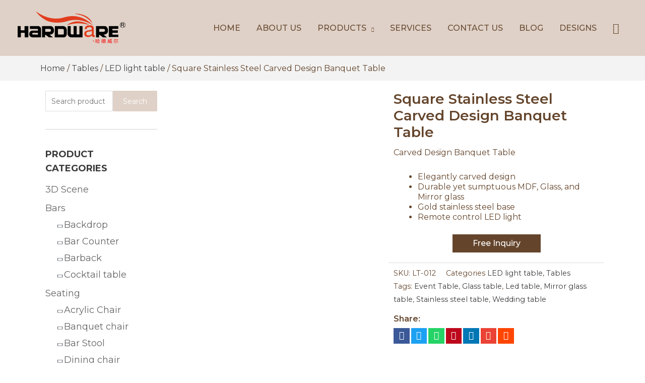

--- FILE ---
content_type: text/html; charset=UTF-8
request_url: https://www.weddingfurniture.com/product/square-stainless-steel-carved-design-banquet-table/
body_size: 54291
content:
<!DOCTYPE html>
<html dir="ltr" lang="en-US" prefix="og: https://ogp.me/ns#">
<head>
<meta charset="UTF-8"><link rel="preconnect" href="https://fonts.gstatic.com/" crossorigin />
<meta name="viewport" content="width=device-width, initial-scale=1">
<link rel="profile" href="https://gmpg.org/xfn/11">

<title>Square Stainless Steel Carved Design Banquet Table</title>
	<style>img:is([sizes="auto" i], [sizes^="auto," i]) { contain-intrinsic-size: 3000px 1500px }</style>
	
		<!-- All in One SEO 4.9.3 - aioseo.com -->
	<meta name="description" content="Carved Design Banquet Table - WEDDING FURNITURE has an extensive range of luxury wedding furniture from tables to chairs, bars, decorations" />
	<meta name="robots" content="max-image-preview:large" />
	<meta name="google-site-verification" content="s8G3bwNw8wPSQtkz8FBKDjAb6Tsio6xF26SZtPxfUcs" />
	<meta name="p:domain_verify" content="78d5505455a62d77bb628f5bbfa5197f" />
	<link rel="canonical" href="https://www.weddingfurniture.com/product/square-stainless-steel-carved-design-banquet-table/" />
	<meta name="generator" content="All in One SEO (AIOSEO) 4.9.3" />
		<meta property="og:locale" content="en_US" />
		<meta property="og:site_name" content="Wedding Furniture" />
		<meta property="og:type" content="article" />
		<meta property="og:title" content="Square Stainless Steel Carved Design Banquet Table" />
		<meta property="og:description" content="Carved Design Banquet Table - WEDDING FURNITURE has an extensive range of luxury wedding furniture from tables to chairs, bars, decorations" />
		<meta property="og:url" content="https://www.weddingfurniture.com/product/square-stainless-steel-carved-design-banquet-table/" />
		<meta property="og:image" content="https://www.weddingfurniture.com/wp-content/uploads/2021/08/LT-012-1-jpg.webp" />
		<meta property="og:image:secure_url" content="https://www.weddingfurniture.com/wp-content/uploads/2021/08/LT-012-1-jpg.webp" />
		<meta property="og:image:width" content="800" />
		<meta property="og:image:height" content="800" />
		<meta property="article:published_time" content="2021-08-03T07:16:22+00:00" />
		<meta property="article:modified_time" content="2024-09-06T07:35:34+00:00" />
		<meta property="article:publisher" content="https://www.facebook.com/lin.qingyu.7" />
		<meta name="twitter:card" content="summary_large_image" />
		<meta name="twitter:site" content="@hardwarewedding" />
		<meta name="twitter:title" content="Square Stainless Steel Carved Design Banquet Table" />
		<meta name="twitter:description" content="Carved Design Banquet Table - WEDDING FURNITURE has an extensive range of luxury wedding furniture from tables to chairs, bars, decorations" />
		<meta name="twitter:image" content="https://www.weddingfurniture.com/wp-content/uploads/2021/08/LT-012-1-jpg.webp" />
		<script type="application/ld+json" class="aioseo-schema">
			{"@context":"https:\/\/schema.org","@graph":[{"@type":"BreadcrumbList","@id":"https:\/\/www.weddingfurniture.com\/product\/square-stainless-steel-carved-design-banquet-table\/#breadcrumblist","itemListElement":[{"@type":"ListItem","@id":"https:\/\/www.weddingfurniture.com#listItem","position":1,"name":"Home","item":"https:\/\/www.weddingfurniture.com","nextItem":{"@type":"ListItem","@id":"https:\/\/www.weddingfurniture.com\/products\/#listItem","name":"Products"}},{"@type":"ListItem","@id":"https:\/\/www.weddingfurniture.com\/products\/#listItem","position":2,"name":"Products","item":"https:\/\/www.weddingfurniture.com\/products\/","nextItem":{"@type":"ListItem","@id":"https:\/\/www.weddingfurniture.com\/product-category\/tables\/#listItem","name":"Tables"},"previousItem":{"@type":"ListItem","@id":"https:\/\/www.weddingfurniture.com#listItem","name":"Home"}},{"@type":"ListItem","@id":"https:\/\/www.weddingfurniture.com\/product-category\/tables\/#listItem","position":3,"name":"Tables","item":"https:\/\/www.weddingfurniture.com\/product-category\/tables\/","nextItem":{"@type":"ListItem","@id":"https:\/\/www.weddingfurniture.com\/product-category\/tables\/led-wedding-table\/#listItem","name":"LED light table"},"previousItem":{"@type":"ListItem","@id":"https:\/\/www.weddingfurniture.com\/products\/#listItem","name":"Products"}},{"@type":"ListItem","@id":"https:\/\/www.weddingfurniture.com\/product-category\/tables\/led-wedding-table\/#listItem","position":4,"name":"LED light table","item":"https:\/\/www.weddingfurniture.com\/product-category\/tables\/led-wedding-table\/","nextItem":{"@type":"ListItem","@id":"https:\/\/www.weddingfurniture.com\/product\/square-stainless-steel-carved-design-banquet-table\/#listItem","name":"Square Stainless Steel Carved Design Banquet Table"},"previousItem":{"@type":"ListItem","@id":"https:\/\/www.weddingfurniture.com\/product-category\/tables\/#listItem","name":"Tables"}},{"@type":"ListItem","@id":"https:\/\/www.weddingfurniture.com\/product\/square-stainless-steel-carved-design-banquet-table\/#listItem","position":5,"name":"Square Stainless Steel Carved Design Banquet Table","previousItem":{"@type":"ListItem","@id":"https:\/\/www.weddingfurniture.com\/product-category\/tables\/led-wedding-table\/#listItem","name":"LED light table"}}]},{"@type":"Organization","@id":"https:\/\/www.weddingfurniture.com\/#organization","name":"Wedding Furniture","description":"Furniture manufacturer","url":"https:\/\/www.weddingfurniture.com\/","telephone":"+8613928235328","logo":{"@type":"ImageObject","url":"https:\/\/www.weddingfurniture.com\/wp-content\/uploads\/2021\/07\/cropped-logo.png","@id":"https:\/\/www.weddingfurniture.com\/product\/square-stainless-steel-carved-design-banquet-table\/#organizationLogo","width":512,"height":512,"caption":"Hardware"},"image":{"@id":"https:\/\/www.weddingfurniture.com\/product\/square-stainless-steel-carved-design-banquet-table\/#organizationLogo"},"sameAs":["https:\/\/www.facebook.com\/lin.qingyu.7","https:\/\/twitter.com\/hardwarewedding","https:\/\/www.instagram.com\/hardware.furniture\/","https:\/\/www.pinterest.com\/Weddingeventsfurniture","https:\/\/youtube.com\/channel\/UCx1GdHIUBCOQCSg6tYO8jQA"]},{"@type":"WebPage","@id":"https:\/\/www.weddingfurniture.com\/product\/square-stainless-steel-carved-design-banquet-table\/#webpage","url":"https:\/\/www.weddingfurniture.com\/product\/square-stainless-steel-carved-design-banquet-table\/","name":"Square Stainless Steel Carved Design Banquet Table","description":"Carved Design Banquet Table - WEDDING FURNITURE has an extensive range of luxury wedding furniture from tables to chairs, bars, decorations","inLanguage":"en-US","isPartOf":{"@id":"https:\/\/www.weddingfurniture.com\/#website"},"breadcrumb":{"@id":"https:\/\/www.weddingfurniture.com\/product\/square-stainless-steel-carved-design-banquet-table\/#breadcrumblist"},"image":{"@type":"ImageObject","url":"https:\/\/www.weddingfurniture.com\/wp-content\/uploads\/2021\/08\/LT-012-1-jpg.webp","@id":"https:\/\/www.weddingfurniture.com\/product\/square-stainless-steel-carved-design-banquet-table\/#mainImage","width":800,"height":800,"caption":"Carved Design Banquet Table"},"primaryImageOfPage":{"@id":"https:\/\/www.weddingfurniture.com\/product\/square-stainless-steel-carved-design-banquet-table\/#mainImage"},"datePublished":"2021-08-03T15:16:22+08:00","dateModified":"2024-09-06T15:35:34+08:00"},{"@type":"WebSite","@id":"https:\/\/www.weddingfurniture.com\/#website","url":"https:\/\/www.weddingfurniture.com\/","name":"Wedding Furniture","description":"Furniture manufacturer","inLanguage":"en-US","publisher":{"@id":"https:\/\/www.weddingfurniture.com\/#organization"}}]}
		</script>
		<!-- All in One SEO -->

<link rel='dns-prefetch' href='//www.googletagmanager.com' />
<link rel='dns-prefetch' href='//fonts.googleapis.com' />
<link rel="alternate" type="application/rss+xml" title="Wedding Furniture &raquo; Feed" href="https://www.weddingfurniture.com/feed/" />
		<!-- This site uses the Google Analytics by MonsterInsights plugin v9.11.1 - Using Analytics tracking - https://www.monsterinsights.com/ -->
							<script src="//www.googletagmanager.com/gtag/js?id=G-DL5LGET99V"  data-cfasync="false" data-wpfc-render="false" async></script>
			<script data-cfasync="false" data-wpfc-render="false">
				var mi_version = '9.11.1';
				var mi_track_user = true;
				var mi_no_track_reason = '';
								var MonsterInsightsDefaultLocations = {"page_location":"https:\/\/www.weddingfurniture.com\/product\/square-stainless-steel-carved-design-banquet-table\/"};
								if ( typeof MonsterInsightsPrivacyGuardFilter === 'function' ) {
					var MonsterInsightsLocations = (typeof MonsterInsightsExcludeQuery === 'object') ? MonsterInsightsPrivacyGuardFilter( MonsterInsightsExcludeQuery ) : MonsterInsightsPrivacyGuardFilter( MonsterInsightsDefaultLocations );
				} else {
					var MonsterInsightsLocations = (typeof MonsterInsightsExcludeQuery === 'object') ? MonsterInsightsExcludeQuery : MonsterInsightsDefaultLocations;
				}

								var disableStrs = [
										'ga-disable-G-DL5LGET99V',
									];

				/* Function to detect opted out users */
				function __gtagTrackerIsOptedOut() {
					for (var index = 0; index < disableStrs.length; index++) {
						if (document.cookie.indexOf(disableStrs[index] + '=true') > -1) {
							return true;
						}
					}

					return false;
				}

				/* Disable tracking if the opt-out cookie exists. */
				if (__gtagTrackerIsOptedOut()) {
					for (var index = 0; index < disableStrs.length; index++) {
						window[disableStrs[index]] = true;
					}
				}

				/* Opt-out function */
				function __gtagTrackerOptout() {
					for (var index = 0; index < disableStrs.length; index++) {
						document.cookie = disableStrs[index] + '=true; expires=Thu, 31 Dec 2099 23:59:59 UTC; path=/';
						window[disableStrs[index]] = true;
					}
				}

				if ('undefined' === typeof gaOptout) {
					function gaOptout() {
						__gtagTrackerOptout();
					}
				}
								window.dataLayer = window.dataLayer || [];

				window.MonsterInsightsDualTracker = {
					helpers: {},
					trackers: {},
				};
				if (mi_track_user) {
					function __gtagDataLayer() {
						dataLayer.push(arguments);
					}

					function __gtagTracker(type, name, parameters) {
						if (!parameters) {
							parameters = {};
						}

						if (parameters.send_to) {
							__gtagDataLayer.apply(null, arguments);
							return;
						}

						if (type === 'event') {
														parameters.send_to = monsterinsights_frontend.v4_id;
							var hookName = name;
							if (typeof parameters['event_category'] !== 'undefined') {
								hookName = parameters['event_category'] + ':' + name;
							}

							if (typeof MonsterInsightsDualTracker.trackers[hookName] !== 'undefined') {
								MonsterInsightsDualTracker.trackers[hookName](parameters);
							} else {
								__gtagDataLayer('event', name, parameters);
							}
							
						} else {
							__gtagDataLayer.apply(null, arguments);
						}
					}

					__gtagTracker('js', new Date());
					__gtagTracker('set', {
						'developer_id.dZGIzZG': true,
											});
					if ( MonsterInsightsLocations.page_location ) {
						__gtagTracker('set', MonsterInsightsLocations);
					}
										__gtagTracker('config', 'G-DL5LGET99V', {"forceSSL":"true","link_attribution":"true"} );
										window.gtag = __gtagTracker;										(function () {
						/* https://developers.google.com/analytics/devguides/collection/analyticsjs/ */
						/* ga and __gaTracker compatibility shim. */
						var noopfn = function () {
							return null;
						};
						var newtracker = function () {
							return new Tracker();
						};
						var Tracker = function () {
							return null;
						};
						var p = Tracker.prototype;
						p.get = noopfn;
						p.set = noopfn;
						p.send = function () {
							var args = Array.prototype.slice.call(arguments);
							args.unshift('send');
							__gaTracker.apply(null, args);
						};
						var __gaTracker = function () {
							var len = arguments.length;
							if (len === 0) {
								return;
							}
							var f = arguments[len - 1];
							if (typeof f !== 'object' || f === null || typeof f.hitCallback !== 'function') {
								if ('send' === arguments[0]) {
									var hitConverted, hitObject = false, action;
									if ('event' === arguments[1]) {
										if ('undefined' !== typeof arguments[3]) {
											hitObject = {
												'eventAction': arguments[3],
												'eventCategory': arguments[2],
												'eventLabel': arguments[4],
												'value': arguments[5] ? arguments[5] : 1,
											}
										}
									}
									if ('pageview' === arguments[1]) {
										if ('undefined' !== typeof arguments[2]) {
											hitObject = {
												'eventAction': 'page_view',
												'page_path': arguments[2],
											}
										}
									}
									if (typeof arguments[2] === 'object') {
										hitObject = arguments[2];
									}
									if (typeof arguments[5] === 'object') {
										Object.assign(hitObject, arguments[5]);
									}
									if ('undefined' !== typeof arguments[1].hitType) {
										hitObject = arguments[1];
										if ('pageview' === hitObject.hitType) {
											hitObject.eventAction = 'page_view';
										}
									}
									if (hitObject) {
										action = 'timing' === arguments[1].hitType ? 'timing_complete' : hitObject.eventAction;
										hitConverted = mapArgs(hitObject);
										__gtagTracker('event', action, hitConverted);
									}
								}
								return;
							}

							function mapArgs(args) {
								var arg, hit = {};
								var gaMap = {
									'eventCategory': 'event_category',
									'eventAction': 'event_action',
									'eventLabel': 'event_label',
									'eventValue': 'event_value',
									'nonInteraction': 'non_interaction',
									'timingCategory': 'event_category',
									'timingVar': 'name',
									'timingValue': 'value',
									'timingLabel': 'event_label',
									'page': 'page_path',
									'location': 'page_location',
									'title': 'page_title',
									'referrer' : 'page_referrer',
								};
								for (arg in args) {
																		if (!(!args.hasOwnProperty(arg) || !gaMap.hasOwnProperty(arg))) {
										hit[gaMap[arg]] = args[arg];
									} else {
										hit[arg] = args[arg];
									}
								}
								return hit;
							}

							try {
								f.hitCallback();
							} catch (ex) {
							}
						};
						__gaTracker.create = newtracker;
						__gaTracker.getByName = newtracker;
						__gaTracker.getAll = function () {
							return [];
						};
						__gaTracker.remove = noopfn;
						__gaTracker.loaded = true;
						window['__gaTracker'] = __gaTracker;
					})();
									} else {
										console.log("");
					(function () {
						function __gtagTracker() {
							return null;
						}

						window['__gtagTracker'] = __gtagTracker;
						window['gtag'] = __gtagTracker;
					})();
									}
			</script>
							<!-- / Google Analytics by MonsterInsights -->
		<script>
window._wpemojiSettings = {"baseUrl":"https:\/\/s.w.org\/images\/core\/emoji\/15.0.3\/72x72\/","ext":".png","svgUrl":"https:\/\/s.w.org\/images\/core\/emoji\/15.0.3\/svg\/","svgExt":".svg","source":{"concatemoji":"https:\/\/www.weddingfurniture.com\/wp-includes\/js\/wp-emoji-release.min.js?ver=6.7.4"}};
/*! This file is auto-generated */
!function(i,n){var o,s,e;function c(e){try{var t={supportTests:e,timestamp:(new Date).valueOf()};sessionStorage.setItem(o,JSON.stringify(t))}catch(e){}}function p(e,t,n){e.clearRect(0,0,e.canvas.width,e.canvas.height),e.fillText(t,0,0);var t=new Uint32Array(e.getImageData(0,0,e.canvas.width,e.canvas.height).data),r=(e.clearRect(0,0,e.canvas.width,e.canvas.height),e.fillText(n,0,0),new Uint32Array(e.getImageData(0,0,e.canvas.width,e.canvas.height).data));return t.every(function(e,t){return e===r[t]})}function u(e,t,n){switch(t){case"flag":return n(e,"\ud83c\udff3\ufe0f\u200d\u26a7\ufe0f","\ud83c\udff3\ufe0f\u200b\u26a7\ufe0f")?!1:!n(e,"\ud83c\uddfa\ud83c\uddf3","\ud83c\uddfa\u200b\ud83c\uddf3")&&!n(e,"\ud83c\udff4\udb40\udc67\udb40\udc62\udb40\udc65\udb40\udc6e\udb40\udc67\udb40\udc7f","\ud83c\udff4\u200b\udb40\udc67\u200b\udb40\udc62\u200b\udb40\udc65\u200b\udb40\udc6e\u200b\udb40\udc67\u200b\udb40\udc7f");case"emoji":return!n(e,"\ud83d\udc26\u200d\u2b1b","\ud83d\udc26\u200b\u2b1b")}return!1}function f(e,t,n){var r="undefined"!=typeof WorkerGlobalScope&&self instanceof WorkerGlobalScope?new OffscreenCanvas(300,150):i.createElement("canvas"),a=r.getContext("2d",{willReadFrequently:!0}),o=(a.textBaseline="top",a.font="600 32px Arial",{});return e.forEach(function(e){o[e]=t(a,e,n)}),o}function t(e){var t=i.createElement("script");t.src=e,t.defer=!0,i.head.appendChild(t)}"undefined"!=typeof Promise&&(o="wpEmojiSettingsSupports",s=["flag","emoji"],n.supports={everything:!0,everythingExceptFlag:!0},e=new Promise(function(e){i.addEventListener("DOMContentLoaded",e,{once:!0})}),new Promise(function(t){var n=function(){try{var e=JSON.parse(sessionStorage.getItem(o));if("object"==typeof e&&"number"==typeof e.timestamp&&(new Date).valueOf()<e.timestamp+604800&&"object"==typeof e.supportTests)return e.supportTests}catch(e){}return null}();if(!n){if("undefined"!=typeof Worker&&"undefined"!=typeof OffscreenCanvas&&"undefined"!=typeof URL&&URL.createObjectURL&&"undefined"!=typeof Blob)try{var e="postMessage("+f.toString()+"("+[JSON.stringify(s),u.toString(),p.toString()].join(",")+"));",r=new Blob([e],{type:"text/javascript"}),a=new Worker(URL.createObjectURL(r),{name:"wpTestEmojiSupports"});return void(a.onmessage=function(e){c(n=e.data),a.terminate(),t(n)})}catch(e){}c(n=f(s,u,p))}t(n)}).then(function(e){for(var t in e)n.supports[t]=e[t],n.supports.everything=n.supports.everything&&n.supports[t],"flag"!==t&&(n.supports.everythingExceptFlag=n.supports.everythingExceptFlag&&n.supports[t]);n.supports.everythingExceptFlag=n.supports.everythingExceptFlag&&!n.supports.flag,n.DOMReady=!1,n.readyCallback=function(){n.DOMReady=!0}}).then(function(){return e}).then(function(){var e;n.supports.everything||(n.readyCallback(),(e=n.source||{}).concatemoji?t(e.concatemoji):e.wpemoji&&e.twemoji&&(t(e.twemoji),t(e.wpemoji)))}))}((window,document),window._wpemojiSettings);
</script>
<script>WebFontConfig={google:{families:["Montserrat:400,,500,600,700","Montserrat:100,100italic,200,200italic,300,300italic,400,400italic,500,500italic,600,600italic,700,700italic,800,800italic,900,900italic&display=swap"]}};if ( typeof WebFont === "object" && typeof WebFont.load === "function" ) { WebFont.load( WebFontConfig ); }</script><script data-optimized="1" src="https://www.weddingfurniture.com/wp-content/plugins/litespeed-cache/assets/js/webfontloader.min.js"></script>
<link rel='stylesheet' id='font-awesome-css' href='https://www.weddingfurniture.com/wp-content/plugins/advanced-product-labels-for-woocommerce/berocket/assets/css/font-awesome.min.css?ver=6.7.4' media='all' />
<link rel='stylesheet' id='berocket_products_label_style-css' href='https://www.weddingfurniture.com/wp-content/plugins/advanced-product-labels-for-woocommerce/css/frontend.css?ver=1.2.9.3' media='all' />
<style id='berocket_products_label_style-inline-css'>

        .berocket_better_labels:before,
        .berocket_better_labels:after {
            clear: both;
            content: " ";
            display: block;
        }
        .berocket_better_labels.berocket_better_labels_image {
            position: absolute!important;
            top: 0px!important;
            bottom: 0px!important;
            left: 0px!important;
            right: 0px!important;
            pointer-events: none;
        }
        .berocket_better_labels.berocket_better_labels_image * {
            pointer-events: none;
        }
        .berocket_better_labels.berocket_better_labels_image img,
        .berocket_better_labels.berocket_better_labels_image .fa,
        .berocket_better_labels.berocket_better_labels_image .berocket_color_label,
        .berocket_better_labels.berocket_better_labels_image .berocket_image_background,
        .berocket_better_labels .berocket_better_labels_line .br_alabel,
        .berocket_better_labels .berocket_better_labels_line .br_alabel span {
            pointer-events: all;
        }
        .berocket_better_labels .berocket_color_label,
        .br_alabel .berocket_color_label {
            width: 100%;
            height: 100%;
            display: block;
        }
        .berocket_better_labels .berocket_better_labels_position_left {
            text-align:left;
            float: left;
            clear: left;
        }
        .berocket_better_labels .berocket_better_labels_position_center {
            text-align:center;
        }
        .berocket_better_labels .berocket_better_labels_position_right {
            text-align:right;
            float: right;
            clear: right;
        }
        .berocket_better_labels.berocket_better_labels_label {
            clear: both
        }
        .berocket_better_labels .berocket_better_labels_line {
            line-height: 1px;
        }
        .berocket_better_labels.berocket_better_labels_label .berocket_better_labels_line {
            clear: none;
        }
        .berocket_better_labels .berocket_better_labels_position_left .berocket_better_labels_line {
            clear: left;
        }
        .berocket_better_labels .berocket_better_labels_position_right .berocket_better_labels_line {
            clear: right;
        }
        .berocket_better_labels .berocket_better_labels_line .br_alabel {
            display: inline-block;
            position: relative;
            top: 0!important;
            left: 0!important;
            right: 0!important;
            line-height: 1px;
        }.berocket_better_labels .berocket_better_labels_position {
                display: flex;
                flex-direction: column;
            }
            .berocket_better_labels .berocket_better_labels_position.berocket_better_labels_position_left {
                align-items: start;
            }
            .berocket_better_labels .berocket_better_labels_position.berocket_better_labels_position_right {
                align-items: end;
            }
            .rtl .berocket_better_labels .berocket_better_labels_position.berocket_better_labels_position_left {
                align-items: end;
            }
            .rtl .berocket_better_labels .berocket_better_labels_position.berocket_better_labels_position_right {
                align-items: start;
            }
            .berocket_better_labels .berocket_better_labels_position.berocket_better_labels_position_center {
                align-items: center;
            }
            .berocket_better_labels .berocket_better_labels_position .berocket_better_labels_inline {
                display: flex;
                align-items: start;
            }
</style>
<link rel='stylesheet' id='astra-theme-css-css' href='https://www.weddingfurniture.com/wp-content/themes/astra/assets/css/minified/style.min.css?ver=3.9.1' media='all' />
<style id='astra-theme-css-inline-css'>
.ast-no-sidebar .entry-content .alignfull {margin-left: calc( -50vw + 50%);margin-right: calc( -50vw + 50%);max-width: 100vw;width: 100vw;}.ast-no-sidebar .entry-content .alignwide {margin-left: calc(-41vw + 50%);margin-right: calc(-41vw + 50%);max-width: unset;width: unset;}.ast-no-sidebar .entry-content .alignfull .alignfull,.ast-no-sidebar .entry-content .alignfull .alignwide,.ast-no-sidebar .entry-content .alignwide .alignfull,.ast-no-sidebar .entry-content .alignwide .alignwide,.ast-no-sidebar .entry-content .wp-block-column .alignfull,.ast-no-sidebar .entry-content .wp-block-column .alignwide{width: 100%;margin-left: auto;margin-right: auto;}.wp-block-gallery,.blocks-gallery-grid {margin: 0;}.wp-block-separator {max-width: 100px;}.wp-block-separator.is-style-wide,.wp-block-separator.is-style-dots {max-width: none;}.entry-content .has-2-columns .wp-block-column:first-child {padding-right: 10px;}.entry-content .has-2-columns .wp-block-column:last-child {padding-left: 10px;}@media (max-width: 782px) {.entry-content .wp-block-columns .wp-block-column {flex-basis: 100%;}.entry-content .has-2-columns .wp-block-column:first-child {padding-right: 0;}.entry-content .has-2-columns .wp-block-column:last-child {padding-left: 0;}}body .entry-content .wp-block-latest-posts {margin-left: 0;}body .entry-content .wp-block-latest-posts li {list-style: none;}.ast-no-sidebar .ast-container .entry-content .wp-block-latest-posts {margin-left: 0;}.ast-header-break-point .entry-content .alignwide {margin-left: auto;margin-right: auto;}.entry-content .blocks-gallery-item img {margin-bottom: auto;}.wp-block-pullquote {border-top: 4px solid #555d66;border-bottom: 4px solid #555d66;color: #40464d;}:root{--ast-container-default-xlg-padding:6.67em;--ast-container-default-lg-padding:5.67em;--ast-container-default-slg-padding:4.34em;--ast-container-default-md-padding:3.34em;--ast-container-default-sm-padding:6.67em;--ast-container-default-xs-padding:2.4em;--ast-container-default-xxs-padding:1.4em;}html{font-size:93.75%;}a,.page-title{color:#3a3a3a;}a:hover,a:focus{color:var(--ast-global-color-1);}body,button,input,select,textarea,.ast-button,.ast-custom-button{font-family:'Montserrat',sans-serif;font-weight:400;font-size:15px;font-size:1rem;}blockquote{color:var(--ast-global-color-3);}h1,.entry-content h1,h2,.entry-content h2,h3,.entry-content h3,h4,.entry-content h4,h5,.entry-content h5,h6,.entry-content h6,.site-title,.site-title a{font-family:'Montserrat',sans-serif;font-weight:400;}.site-title{font-size:35px;font-size:2.3333333333333rem;display:none;}header .custom-logo-link img{max-width:214px;}.astra-logo-svg{width:214px;}.ast-archive-description .ast-archive-title{font-size:40px;font-size:2.6666666666667rem;}.site-header .site-description{font-size:15px;font-size:1rem;display:none;}.entry-title{font-size:30px;font-size:2rem;}h1,.entry-content h1{font-size:40px;font-size:2.6666666666667rem;font-weight:400;font-family:'Montserrat',sans-serif;}h2,.entry-content h2{font-size:30px;font-size:2rem;font-weight:400;font-family:'Montserrat',sans-serif;}h3,.entry-content h3{font-size:25px;font-size:1.6666666666667rem;font-weight:400;font-family:'Montserrat',sans-serif;}h4,.entry-content h4{font-size:20px;font-size:1.3333333333333rem;}h5,.entry-content h5{font-size:18px;font-size:1.2rem;}h6,.entry-content h6{font-size:15px;font-size:1rem;}.ast-single-post .entry-title,.page-title{font-size:30px;font-size:2rem;}::selection{background-color:#1c63b8;color:#ffffff;}body,h1,.entry-title a,.entry-content h1,h2,.entry-content h2,h3,.entry-content h3,h4,.entry-content h4,h5,.entry-content h5,h6,.entry-content h6{color:var(--ast-global-color-3);}.tagcloud a:hover,.tagcloud a:focus,.tagcloud a.current-item{color:#ffffff;border-color:#3a3a3a;background-color:#3a3a3a;}input:focus,input[type="text"]:focus,input[type="email"]:focus,input[type="url"]:focus,input[type="password"]:focus,input[type="reset"]:focus,input[type="search"]:focus,textarea:focus{border-color:#3a3a3a;}input[type="radio"]:checked,input[type=reset],input[type="checkbox"]:checked,input[type="checkbox"]:hover:checked,input[type="checkbox"]:focus:checked,input[type=range]::-webkit-slider-thumb{border-color:#3a3a3a;background-color:#3a3a3a;box-shadow:none;}.site-footer a:hover + .post-count,.site-footer a:focus + .post-count{background:#3a3a3a;border-color:#3a3a3a;}.single .nav-links .nav-previous,.single .nav-links .nav-next{color:#3a3a3a;}.entry-meta,.entry-meta *{line-height:1.45;color:#3a3a3a;}.entry-meta a:hover,.entry-meta a:hover *,.entry-meta a:focus,.entry-meta a:focus *,.page-links > .page-link,.page-links .page-link:hover,.post-navigation a:hover{color:var(--ast-global-color-1);}#cat option,.secondary .calendar_wrap thead a,.secondary .calendar_wrap thead a:visited{color:#3a3a3a;}.secondary .calendar_wrap #today,.ast-progress-val span{background:#3a3a3a;}.secondary a:hover + .post-count,.secondary a:focus + .post-count{background:#3a3a3a;border-color:#3a3a3a;}.calendar_wrap #today > a{color:#ffffff;}.page-links .page-link,.single .post-navigation a{color:#3a3a3a;}.widget-title{font-size:21px;font-size:1.4rem;color:var(--ast-global-color-3);}.single .ast-author-details .author-title{color:var(--ast-global-color-1);}.main-header-menu .menu-link,.ast-header-custom-item a{color:var(--ast-global-color-3);}.main-header-menu .menu-item:hover > .menu-link,.main-header-menu .menu-item:hover > .ast-menu-toggle,.main-header-menu .ast-masthead-custom-menu-items a:hover,.main-header-menu .menu-item.focus > .menu-link,.main-header-menu .menu-item.focus > .ast-menu-toggle,.main-header-menu .current-menu-item > .menu-link,.main-header-menu .current-menu-ancestor > .menu-link,.main-header-menu .current-menu-item > .ast-menu-toggle,.main-header-menu .current-menu-ancestor > .ast-menu-toggle{color:#3a3a3a;}.header-main-layout-3 .ast-main-header-bar-alignment{margin-right:auto;}.header-main-layout-2 .site-header-section-left .ast-site-identity{text-align:left;}.ast-logo-title-inline .site-logo-img{padding-right:1em;}.site-logo-img img{ transition:all 0.2s linear;}.ast-header-break-point .ast-mobile-menu-buttons-minimal.menu-toggle{background:transparent;color:#000000;}.ast-header-break-point .ast-mobile-menu-buttons-outline.menu-toggle{background:transparent;border:1px solid #000000;color:#000000;}.ast-header-break-point .ast-mobile-menu-buttons-fill.menu-toggle{background:#000000;color:#ffffff;}.ast-page-builder-template .hentry {margin: 0;}.ast-page-builder-template .site-content > .ast-container {max-width: 100%;padding: 0;}.ast-page-builder-template .site-content #primary {padding: 0;margin: 0;}.ast-page-builder-template .no-results {text-align: center;margin: 4em auto;}.ast-page-builder-template .ast-pagination {padding: 2em;}.ast-page-builder-template .entry-header.ast-no-title.ast-no-thumbnail {margin-top: 0;}.ast-page-builder-template .entry-header.ast-header-without-markup {margin-top: 0;margin-bottom: 0;}.ast-page-builder-template .entry-header.ast-no-title.ast-no-meta {margin-bottom: 0;}.ast-page-builder-template.single .post-navigation {padding-bottom: 2em;}.ast-page-builder-template.single-post .site-content > .ast-container {max-width: 100%;}.ast-page-builder-template .entry-header {margin-top: 4em;margin-left: auto;margin-right: auto;padding-left: 20px;padding-right: 20px;}.single.ast-page-builder-template .entry-header {padding-left: 20px;padding-right: 20px;}.ast-page-builder-template .ast-archive-description {margin: 4em auto 0;padding-left: 20px;padding-right: 20px;}.ast-page-builder-template.ast-no-sidebar .entry-content .alignwide {margin-left: 0;margin-right: 0;}.ast-small-footer{color:#333333;}.ast-small-footer > .ast-footer-overlay{background-color:#cd9b50;;}.ast-small-footer a{color:#333333;}.footer-adv .footer-adv-overlay{border-top-style:solid;border-top-color:#7a7a7a;}.wp-block-buttons.aligncenter{justify-content:center;}@media (max-width:921px){.ast-theme-transparent-header #primary,.ast-theme-transparent-header #secondary{padding:0;}}@media (max-width:921px){.ast-plain-container.ast-no-sidebar #primary{padding:0;}}.ast-plain-container.ast-no-sidebar #primary{margin-top:0;margin-bottom:0;}@media (min-width:1200px){.wp-block-group .has-background{padding:20px;}}@media (min-width:1200px){.ast-no-sidebar.ast-separate-container .entry-content .wp-block-group.alignwide,.ast-no-sidebar.ast-separate-container .entry-content .wp-block-cover.alignwide{margin-left:-20px;margin-right:-20px;padding-left:20px;padding-right:20px;}.ast-no-sidebar.ast-separate-container .entry-content .wp-block-cover.alignfull,.ast-no-sidebar.ast-separate-container .entry-content .wp-block-group.alignfull{margin-left:-6.67em;margin-right:-6.67em;padding-left:6.67em;padding-right:6.67em;}}@media (min-width:1200px){.wp-block-cover-image.alignwide .wp-block-cover__inner-container,.wp-block-cover.alignwide .wp-block-cover__inner-container,.wp-block-cover-image.alignfull .wp-block-cover__inner-container,.wp-block-cover.alignfull .wp-block-cover__inner-container{width:100%;}}.wp-block-columns{margin-bottom:unset;}.wp-block-image.size-full{margin:2rem 0;}.wp-block-separator.has-background{padding:0;}.wp-block-gallery{margin-bottom:1.6em;}.wp-block-group{padding-top:4em;padding-bottom:4em;}.wp-block-group__inner-container .wp-block-columns:last-child,.wp-block-group__inner-container :last-child,.wp-block-table table{margin-bottom:0;}.blocks-gallery-grid{width:100%;}.wp-block-navigation-link__content{padding:5px 0;}.wp-block-group .wp-block-group .has-text-align-center,.wp-block-group .wp-block-column .has-text-align-center{max-width:100%;}.has-text-align-center{margin:0 auto;}@media (min-width:1200px){.wp-block-cover__inner-container,.alignwide .wp-block-group__inner-container,.alignfull .wp-block-group__inner-container{max-width:1200px;margin:0 auto;}.wp-block-group.alignnone,.wp-block-group.aligncenter,.wp-block-group.alignleft,.wp-block-group.alignright,.wp-block-group.alignwide,.wp-block-columns.alignwide{margin:2rem 0 1rem 0;}}@media (max-width:1200px){.wp-block-group{padding:3em;}.wp-block-group .wp-block-group{padding:1.5em;}.wp-block-columns,.wp-block-column{margin:1rem 0;}}@media (min-width:921px){.wp-block-columns .wp-block-group{padding:2em;}}@media (max-width:544px){.wp-block-cover-image .wp-block-cover__inner-container,.wp-block-cover .wp-block-cover__inner-container{width:unset;}.wp-block-cover,.wp-block-cover-image{padding:2em 0;}.wp-block-group,.wp-block-cover{padding:2em;}.wp-block-media-text__media img,.wp-block-media-text__media video{width:unset;max-width:100%;}.wp-block-media-text.has-background .wp-block-media-text__content{padding:1em;}}.wp-block-image.aligncenter{margin-left:auto;margin-right:auto;}.wp-block-table.aligncenter{margin-left:auto;margin-right:auto;}@media (min-width:544px){.entry-content .wp-block-media-text.has-media-on-the-right .wp-block-media-text__content{padding:0 8% 0 0;}.entry-content .wp-block-media-text .wp-block-media-text__content{padding:0 0 0 8%;}.ast-plain-container .site-content .entry-content .has-custom-content-position.is-position-bottom-left > *,.ast-plain-container .site-content .entry-content .has-custom-content-position.is-position-bottom-right > *,.ast-plain-container .site-content .entry-content .has-custom-content-position.is-position-top-left > *,.ast-plain-container .site-content .entry-content .has-custom-content-position.is-position-top-right > *,.ast-plain-container .site-content .entry-content .has-custom-content-position.is-position-center-right > *,.ast-plain-container .site-content .entry-content .has-custom-content-position.is-position-center-left > *{margin:0;}}@media (max-width:544px){.entry-content .wp-block-media-text .wp-block-media-text__content{padding:8% 0;}.wp-block-media-text .wp-block-media-text__media img{width:auto;max-width:100%;}}@media (max-width:921px){.ast-separate-container #primary,.ast-separate-container #secondary{padding:1.5em 0;}#primary,#secondary{padding:1.5em 0;margin:0;}.ast-left-sidebar #content > .ast-container{display:flex;flex-direction:column-reverse;width:100%;}.ast-separate-container .ast-article-post,.ast-separate-container .ast-article-single{padding:1.5em 2.14em;}.ast-author-box img.avatar{margin:20px 0 0 0;}}@media (min-width:922px){.ast-separate-container.ast-right-sidebar #primary,.ast-separate-container.ast-left-sidebar #primary{border:0;}.search-no-results.ast-separate-container #primary{margin-bottom:4em;}}.elementor-button-wrapper .elementor-button{border-style:solid;text-decoration:none;border-top-width:0;border-right-width:0;border-left-width:0;border-bottom-width:0;}body .elementor-button.elementor-size-sm,body .elementor-button.elementor-size-xs,body .elementor-button.elementor-size-md,body .elementor-button.elementor-size-lg,body .elementor-button.elementor-size-xl,body .elementor-button{border-radius:2px;padding-top:10px;padding-right:40px;padding-bottom:10px;padding-left:40px;}.elementor-button-wrapper .elementor-button{border-color:#1c63b8;background-color:#1c63b8;}.elementor-button-wrapper .elementor-button:hover,.elementor-button-wrapper .elementor-button:focus{color:#ffffff;background-color:var(--ast-global-color-1);border-color:var(--ast-global-color-1);}.wp-block-button .wp-block-button__link ,.elementor-button-wrapper .elementor-button,.elementor-button-wrapper .elementor-button:visited{color:#ffffff;}.elementor-button-wrapper .elementor-button{font-family:'Montserrat',sans-serif;font-weight:inherit;line-height:1;}.wp-block-button .wp-block-button__link:hover,.wp-block-button .wp-block-button__link:focus{color:#ffffff;background-color:var(--ast-global-color-1);border-color:var(--ast-global-color-1);}.wp-block-button .wp-block-button__link{border-top-width:0;border-right-width:0;border-left-width:0;border-bottom-width:0;border-color:#1c63b8;background-color:#1c63b8;color:#ffffff;font-family:'Montserrat',sans-serif;font-weight:inherit;line-height:1;border-radius:2px;padding-top:10px;padding-right:40px;padding-bottom:10px;padding-left:40px;}.menu-toggle,button,.ast-button,.ast-custom-button,.button,input#submit,input[type="button"],input[type="submit"],input[type="reset"]{border-style:solid;border-top-width:0;border-right-width:0;border-left-width:0;border-bottom-width:0;color:#ffffff;border-color:#1c63b8;background-color:#1c63b8;border-radius:2px;padding-top:10px;padding-right:40px;padding-bottom:10px;padding-left:40px;font-family:'Montserrat',sans-serif;font-weight:inherit;line-height:1;}button:focus,.menu-toggle:hover,button:hover,.ast-button:hover,.ast-custom-button:hover .button:hover,.ast-custom-button:hover ,input[type=reset]:hover,input[type=reset]:focus,input#submit:hover,input#submit:focus,input[type="button"]:hover,input[type="button"]:focus,input[type="submit"]:hover,input[type="submit"]:focus{color:#ffffff;background-color:var(--ast-global-color-1);border-color:var(--ast-global-color-1);}@media (min-width:544px){.ast-container{max-width:100%;}}@media (max-width:544px){.ast-separate-container .ast-article-post,.ast-separate-container .ast-article-single,.ast-separate-container .comments-title,.ast-separate-container .ast-archive-description{padding:1.5em 1em;}.ast-separate-container #content .ast-container{padding-left:0.54em;padding-right:0.54em;}.ast-separate-container .ast-comment-list li.depth-1{padding:1.5em 1em;margin-bottom:1.5em;}.ast-separate-container .ast-comment-list .bypostauthor{padding:.5em;}.ast-search-menu-icon.ast-dropdown-active .search-field{width:170px;}.site-branding img,.site-header .site-logo-img .custom-logo-link img{max-width:100%;}}@media (max-width:921px){.ast-mobile-header-stack .main-header-bar .ast-search-menu-icon{display:inline-block;}.ast-header-break-point.ast-header-custom-item-outside .ast-mobile-header-stack .main-header-bar .ast-search-icon{margin:0;}.ast-comment-avatar-wrap img{max-width:2.5em;}.ast-separate-container .ast-comment-list li.depth-1{padding:1.5em 2.14em;}.ast-separate-container .comment-respond{padding:2em 2.14em;}.ast-comment-meta{padding:0 1.8888em 1.3333em;}}.ast-no-sidebar.ast-separate-container .entry-content .alignfull {margin-left: -6.67em;margin-right: -6.67em;width: auto;}@media (max-width: 1200px) {.ast-no-sidebar.ast-separate-container .entry-content .alignfull {margin-left: -2.4em;margin-right: -2.4em;}}@media (max-width: 768px) {.ast-no-sidebar.ast-separate-container .entry-content .alignfull {margin-left: -2.14em;margin-right: -2.14em;}}@media (max-width: 544px) {.ast-no-sidebar.ast-separate-container .entry-content .alignfull {margin-left: -1em;margin-right: -1em;}}.ast-no-sidebar.ast-separate-container .entry-content .alignwide {margin-left: -20px;margin-right: -20px;}.ast-no-sidebar.ast-separate-container .entry-content .wp-block-column .alignfull,.ast-no-sidebar.ast-separate-container .entry-content .wp-block-column .alignwide {margin-left: auto;margin-right: auto;width: 100%;}@media (max-width:921px){.site-title{display:none;}.ast-archive-description .ast-archive-title{font-size:40px;}.site-header .site-description{display:none;}.entry-title{font-size:30px;}h1,.entry-content h1{font-size:30px;}h2,.entry-content h2{font-size:25px;}h3,.entry-content h3{font-size:20px;}.ast-single-post .entry-title,.page-title{font-size:30px;}}@media (max-width:544px){.site-title{display:none;}.ast-archive-description .ast-archive-title{font-size:40px;}.site-header .site-description{display:none;}.entry-title{font-size:30px;}h1,.entry-content h1{font-size:30px;}h2,.entry-content h2{font-size:25px;}h3,.entry-content h3{font-size:20px;}.ast-single-post .entry-title,.page-title{font-size:30px;}}@media (max-width:921px){html{font-size:85.5%;}}@media (max-width:544px){html{font-size:85.5%;}}@media (min-width:922px){.ast-container{max-width:1240px;}}.ast-desktop .main-header-menu .astra-full-megamenu-wrapper .sub-menu,.ast-desktop .main-header-menu .astra-megamenu .sub-menu{box-shadow:none;}.ast-desktop .main-header-menu.ast-menu-shadow .astra-full-megamenu-wrapper{box-shadow:0 4px 10px -2px rgba(0,0,0,0.1);}.ast-desktop .main-header-menu > .menu-item .astra-full-megamenu-wrapper:before{position:absolute;top:0;right:0;width:100%;transform:translateY(-100%);}@font-face {font-family: "Astra";src: url(https://www.weddingfurniture.com/wp-content/themes/astra/assets/fonts/astra.woff) format("woff"),url(https://www.weddingfurniture.com/wp-content/themes/astra/assets/fonts/astra.ttf) format("truetype"),url(https://www.weddingfurniture.com/wp-content/themes/astra/assets/fonts/astra.svg#astra) format("svg");font-weight: normal;font-style: normal;font-display: fallback;}@media (max-width:921px) {.main-header-bar .main-header-bar-navigation{display:none;}}.ast-desktop .main-header-menu.submenu-with-border .sub-menu,.ast-desktop .main-header-menu.submenu-with-border .astra-full-megamenu-wrapper{border-color:#dfd1c7;}.ast-desktop .main-header-menu.submenu-with-border .sub-menu{border-top-width:3px;border-right-width:0px;border-left-width:0px;border-bottom-width:0px;border-style:solid;}.ast-desktop .main-header-menu.submenu-with-border .sub-menu .sub-menu{top:-3px;}.ast-desktop .main-header-menu.submenu-with-border .sub-menu .menu-link,.ast-desktop .main-header-menu.submenu-with-border .children .menu-link{border-bottom-width:0px;border-style:solid;border-color:#eaeaea;}@media (min-width:922px){.main-header-menu .sub-menu .menu-item.ast-left-align-sub-menu:hover > .sub-menu,.main-header-menu .sub-menu .menu-item.ast-left-align-sub-menu.focus > .sub-menu{margin-left:-0px;}}.ast-small-footer{border-top-style:solid;border-top-width:0;border-top-color:#7a7a7a;}.ast-small-footer-wrap{text-align:center;}.ast-header-break-point.ast-header-custom-item-inside .main-header-bar .main-header-bar-navigation .ast-search-icon {display: none;}.ast-header-break-point.ast-header-custom-item-inside .main-header-bar .ast-search-menu-icon .search-form {padding: 0;display: block;overflow: hidden;}.ast-header-break-point .ast-header-custom-item .widget:last-child {margin-bottom: 1em;}.ast-header-custom-item .widget {margin: 0.5em;display: inline-block;vertical-align: middle;}.ast-header-custom-item .widget p {margin-bottom: 0;}.ast-header-custom-item .widget li {width: auto;}.ast-header-custom-item-inside .button-custom-menu-item .menu-link {display: none;}.ast-header-custom-item-inside.ast-header-break-point .button-custom-menu-item .ast-custom-button-link {display: none;}.ast-header-custom-item-inside.ast-header-break-point .button-custom-menu-item .menu-link {display: block;}.ast-header-break-point.ast-header-custom-item-outside .main-header-bar .ast-search-icon {margin-right: 1em;}.ast-header-break-point.ast-header-custom-item-inside .main-header-bar .ast-search-menu-icon .search-field,.ast-header-break-point.ast-header-custom-item-inside .main-header-bar .ast-search-menu-icon.ast-inline-search .search-field {width: 100%;padding-right: 5.5em;}.ast-header-break-point.ast-header-custom-item-inside .main-header-bar .ast-search-menu-icon .search-submit {display: block;position: absolute;height: 100%;top: 0;right: 0;padding: 0 1em;border-radius: 0;}.ast-header-break-point .ast-header-custom-item .ast-masthead-custom-menu-items {padding-left: 20px;padding-right: 20px;margin-bottom: 1em;margin-top: 1em;}.ast-header-custom-item-inside.ast-header-break-point .button-custom-menu-item {padding-left: 0;padding-right: 0;margin-top: 0;margin-bottom: 0;}.astra-icon-down_arrow::after {content: "\e900";font-family: Astra;}.astra-icon-close::after {content: "\e5cd";font-family: Astra;}.astra-icon-drag_handle::after {content: "\e25d";font-family: Astra;}.astra-icon-format_align_justify::after {content: "\e235";font-family: Astra;}.astra-icon-menu::after {content: "\e5d2";font-family: Astra;}.astra-icon-reorder::after {content: "\e8fe";font-family: Astra;}.astra-icon-search::after {content: "\e8b6";font-family: Astra;}.astra-icon-zoom_in::after {content: "\e56b";font-family: Astra;}.astra-icon-check-circle::after {content: "\e901";font-family: Astra;}.astra-icon-shopping-cart::after {content: "\f07a";font-family: Astra;}.astra-icon-shopping-bag::after {content: "\f290";font-family: Astra;}.astra-icon-shopping-basket::after {content: "\f291";font-family: Astra;}.astra-icon-circle-o::after {content: "\e903";font-family: Astra;}.astra-icon-certificate::after {content: "\e902";font-family: Astra;}blockquote {padding: 1.2em;}:root .has-ast-global-color-0-color{color:var(--ast-global-color-0);}:root .has-ast-global-color-0-background-color{background-color:var(--ast-global-color-0);}:root .wp-block-button .has-ast-global-color-0-color{color:var(--ast-global-color-0);}:root .wp-block-button .has-ast-global-color-0-background-color{background-color:var(--ast-global-color-0);}:root .has-ast-global-color-1-color{color:var(--ast-global-color-1);}:root .has-ast-global-color-1-background-color{background-color:var(--ast-global-color-1);}:root .wp-block-button .has-ast-global-color-1-color{color:var(--ast-global-color-1);}:root .wp-block-button .has-ast-global-color-1-background-color{background-color:var(--ast-global-color-1);}:root .has-ast-global-color-2-color{color:var(--ast-global-color-2);}:root .has-ast-global-color-2-background-color{background-color:var(--ast-global-color-2);}:root .wp-block-button .has-ast-global-color-2-color{color:var(--ast-global-color-2);}:root .wp-block-button .has-ast-global-color-2-background-color{background-color:var(--ast-global-color-2);}:root .has-ast-global-color-3-color{color:var(--ast-global-color-3);}:root .has-ast-global-color-3-background-color{background-color:var(--ast-global-color-3);}:root .wp-block-button .has-ast-global-color-3-color{color:var(--ast-global-color-3);}:root .wp-block-button .has-ast-global-color-3-background-color{background-color:var(--ast-global-color-3);}:root .has-ast-global-color-4-color{color:var(--ast-global-color-4);}:root .has-ast-global-color-4-background-color{background-color:var(--ast-global-color-4);}:root .wp-block-button .has-ast-global-color-4-color{color:var(--ast-global-color-4);}:root .wp-block-button .has-ast-global-color-4-background-color{background-color:var(--ast-global-color-4);}:root .has-ast-global-color-5-color{color:var(--ast-global-color-5);}:root .has-ast-global-color-5-background-color{background-color:var(--ast-global-color-5);}:root .wp-block-button .has-ast-global-color-5-color{color:var(--ast-global-color-5);}:root .wp-block-button .has-ast-global-color-5-background-color{background-color:var(--ast-global-color-5);}:root .has-ast-global-color-6-color{color:var(--ast-global-color-6);}:root .has-ast-global-color-6-background-color{background-color:var(--ast-global-color-6);}:root .wp-block-button .has-ast-global-color-6-color{color:var(--ast-global-color-6);}:root .wp-block-button .has-ast-global-color-6-background-color{background-color:var(--ast-global-color-6);}:root .has-ast-global-color-7-color{color:var(--ast-global-color-7);}:root .has-ast-global-color-7-background-color{background-color:var(--ast-global-color-7);}:root .wp-block-button .has-ast-global-color-7-color{color:var(--ast-global-color-7);}:root .wp-block-button .has-ast-global-color-7-background-color{background-color:var(--ast-global-color-7);}:root .has-ast-global-color-8-color{color:var(--ast-global-color-8);}:root .has-ast-global-color-8-background-color{background-color:var(--ast-global-color-8);}:root .wp-block-button .has-ast-global-color-8-color{color:var(--ast-global-color-8);}:root .wp-block-button .has-ast-global-color-8-background-color{background-color:var(--ast-global-color-8);}:root{--ast-global-color-0:#0170B9;--ast-global-color-1:#3a3a3a;--ast-global-color-2:#3a3a3a;--ast-global-color-3:#4B4F58;--ast-global-color-4:#F5F5F5;--ast-global-color-5:#FFFFFF;--ast-global-color-6:#E5E5E5;--ast-global-color-7:#424242;--ast-global-color-8:#000000;}:root {--ast-border-color : #dddddd;}#masthead .ast-container,.ast-header-breadcrumb .ast-container{max-width:100%;padding-left:35px;padding-right:35px;}@media (max-width:921px){#masthead .ast-container,.ast-header-breadcrumb .ast-container{padding-left:20px;padding-right:20px;}}.ast-header-break-point.ast-header-custom-item-inside .main-header-bar .main-header-bar-navigation .ast-search-icon {display: none;}.ast-header-break-point.ast-header-custom-item-inside .main-header-bar .ast-search-menu-icon .search-form {padding: 0;display: block;overflow: hidden;}.ast-header-break-point .ast-header-custom-item .widget:last-child {margin-bottom: 1em;}.ast-header-custom-item .widget {margin: 0.5em;display: inline-block;vertical-align: middle;}.ast-header-custom-item .widget p {margin-bottom: 0;}.ast-header-custom-item .widget li {width: auto;}.ast-header-custom-item-inside .button-custom-menu-item .menu-link {display: none;}.ast-header-custom-item-inside.ast-header-break-point .button-custom-menu-item .ast-custom-button-link {display: none;}.ast-header-custom-item-inside.ast-header-break-point .button-custom-menu-item .menu-link {display: block;}.ast-header-break-point.ast-header-custom-item-outside .main-header-bar .ast-search-icon {margin-right: 1em;}.ast-header-break-point.ast-header-custom-item-inside .main-header-bar .ast-search-menu-icon .search-field,.ast-header-break-point.ast-header-custom-item-inside .main-header-bar .ast-search-menu-icon.ast-inline-search .search-field {width: 100%;padding-right: 5.5em;}.ast-header-break-point.ast-header-custom-item-inside .main-header-bar .ast-search-menu-icon .search-submit {display: block;position: absolute;height: 100%;top: 0;right: 0;padding: 0 1em;border-radius: 0;}.ast-header-break-point .ast-header-custom-item .ast-masthead-custom-menu-items {padding-left: 20px;padding-right: 20px;margin-bottom: 1em;margin-top: 1em;}.ast-header-custom-item-inside.ast-header-break-point .button-custom-menu-item {padding-left: 0;padding-right: 0;margin-top: 0;margin-bottom: 0;}.astra-icon-down_arrow::after {content: "\e900";font-family: Astra;}.astra-icon-close::after {content: "\e5cd";font-family: Astra;}.astra-icon-drag_handle::after {content: "\e25d";font-family: Astra;}.astra-icon-format_align_justify::after {content: "\e235";font-family: Astra;}.astra-icon-menu::after {content: "\e5d2";font-family: Astra;}.astra-icon-reorder::after {content: "\e8fe";font-family: Astra;}.astra-icon-search::after {content: "\e8b6";font-family: Astra;}.astra-icon-zoom_in::after {content: "\e56b";font-family: Astra;}.astra-icon-check-circle::after {content: "\e901";font-family: Astra;}.astra-icon-shopping-cart::after {content: "\f07a";font-family: Astra;}.astra-icon-shopping-bag::after {content: "\f290";font-family: Astra;}.astra-icon-shopping-basket::after {content: "\f291";font-family: Astra;}.astra-icon-circle-o::after {content: "\e903";font-family: Astra;}.astra-icon-certificate::after {content: "\e902";font-family: Astra;}blockquote {padding: 1.2em;}:root .has-ast-global-color-0-color{color:var(--ast-global-color-0);}:root .has-ast-global-color-0-background-color{background-color:var(--ast-global-color-0);}:root .wp-block-button .has-ast-global-color-0-color{color:var(--ast-global-color-0);}:root .wp-block-button .has-ast-global-color-0-background-color{background-color:var(--ast-global-color-0);}:root .has-ast-global-color-1-color{color:var(--ast-global-color-1);}:root .has-ast-global-color-1-background-color{background-color:var(--ast-global-color-1);}:root .wp-block-button .has-ast-global-color-1-color{color:var(--ast-global-color-1);}:root .wp-block-button .has-ast-global-color-1-background-color{background-color:var(--ast-global-color-1);}:root .has-ast-global-color-2-color{color:var(--ast-global-color-2);}:root .has-ast-global-color-2-background-color{background-color:var(--ast-global-color-2);}:root .wp-block-button .has-ast-global-color-2-color{color:var(--ast-global-color-2);}:root .wp-block-button .has-ast-global-color-2-background-color{background-color:var(--ast-global-color-2);}:root .has-ast-global-color-3-color{color:var(--ast-global-color-3);}:root .has-ast-global-color-3-background-color{background-color:var(--ast-global-color-3);}:root .wp-block-button .has-ast-global-color-3-color{color:var(--ast-global-color-3);}:root .wp-block-button .has-ast-global-color-3-background-color{background-color:var(--ast-global-color-3);}:root .has-ast-global-color-4-color{color:var(--ast-global-color-4);}:root .has-ast-global-color-4-background-color{background-color:var(--ast-global-color-4);}:root .wp-block-button .has-ast-global-color-4-color{color:var(--ast-global-color-4);}:root .wp-block-button .has-ast-global-color-4-background-color{background-color:var(--ast-global-color-4);}:root .has-ast-global-color-5-color{color:var(--ast-global-color-5);}:root .has-ast-global-color-5-background-color{background-color:var(--ast-global-color-5);}:root .wp-block-button .has-ast-global-color-5-color{color:var(--ast-global-color-5);}:root .wp-block-button .has-ast-global-color-5-background-color{background-color:var(--ast-global-color-5);}:root .has-ast-global-color-6-color{color:var(--ast-global-color-6);}:root .has-ast-global-color-6-background-color{background-color:var(--ast-global-color-6);}:root .wp-block-button .has-ast-global-color-6-color{color:var(--ast-global-color-6);}:root .wp-block-button .has-ast-global-color-6-background-color{background-color:var(--ast-global-color-6);}:root .has-ast-global-color-7-color{color:var(--ast-global-color-7);}:root .has-ast-global-color-7-background-color{background-color:var(--ast-global-color-7);}:root .wp-block-button .has-ast-global-color-7-color{color:var(--ast-global-color-7);}:root .wp-block-button .has-ast-global-color-7-background-color{background-color:var(--ast-global-color-7);}:root .has-ast-global-color-8-color{color:var(--ast-global-color-8);}:root .has-ast-global-color-8-background-color{background-color:var(--ast-global-color-8);}:root .wp-block-button .has-ast-global-color-8-color{color:var(--ast-global-color-8);}:root .wp-block-button .has-ast-global-color-8-background-color{background-color:var(--ast-global-color-8);}:root{--ast-global-color-0:#0170B9;--ast-global-color-1:#3a3a3a;--ast-global-color-2:#3a3a3a;--ast-global-color-3:#4B4F58;--ast-global-color-4:#F5F5F5;--ast-global-color-5:#FFFFFF;--ast-global-color-6:#E5E5E5;--ast-global-color-7:#424242;--ast-global-color-8:#000000;}:root {--ast-border-color : #dddddd;}#masthead .ast-container,.ast-header-breadcrumb .ast-container{max-width:100%;padding-left:35px;padding-right:35px;}@media (max-width:921px){#masthead .ast-container,.ast-header-breadcrumb .ast-container{padding-left:20px;padding-right:20px;}}.ast-breadcrumbs .trail-browse,.ast-breadcrumbs .trail-items,.ast-breadcrumbs .trail-items li{display:inline-block;margin:0;padding:0;border:none;background:inherit;text-indent:0;}.ast-breadcrumbs .trail-browse{font-size:inherit;font-style:inherit;font-weight:inherit;color:inherit;}.ast-breadcrumbs .trail-items{list-style:none;}.trail-items li::after{padding:0 0.3em;content:"\00bb";}.trail-items li:last-of-type::after{display:none;}h1,.entry-content h1,h2,.entry-content h2,h3,.entry-content h3,h4,.entry-content h4,h5,.entry-content h5,h6,.entry-content h6{color:var(--ast-global-color-2);}.elementor-template-full-width .ast-container{display:block;}@media (max-width:544px){.elementor-element .elementor-wc-products .woocommerce[class*="columns-"] ul.products li.product{width:auto;margin:0;}.elementor-element .woocommerce .woocommerce-result-count{float:none;}}.ast-header-break-point .main-header-bar{border-bottom-width:0;}@media (min-width:922px){.main-header-bar{border-bottom-width:0;}}.main-header-menu .menu-item,#astra-footer-menu .menu-item,.main-header-bar .ast-masthead-custom-menu-items{-js-display:flex;display:flex;-webkit-box-pack:center;-webkit-justify-content:center;-moz-box-pack:center;-ms-flex-pack:center;justify-content:center;-webkit-box-orient:vertical;-webkit-box-direction:normal;-webkit-flex-direction:column;-moz-box-orient:vertical;-moz-box-direction:normal;-ms-flex-direction:column;flex-direction:column;}.main-header-menu > .menu-item > .menu-link,#astra-footer-menu > .menu-item > .menu-link{height:100%;-webkit-box-align:center;-webkit-align-items:center;-moz-box-align:center;-ms-flex-align:center;align-items:center;-js-display:flex;display:flex;}.ast-primary-menu-disabled .main-header-bar .ast-masthead-custom-menu-items{flex:unset;}.main-header-menu .sub-menu .menu-item.menu-item-has-children > .menu-link:after{position:absolute;right:1em;top:50%;transform:translate(0,-50%) rotate(270deg);}.ast-header-break-point .main-header-bar .main-header-bar-navigation .page_item_has_children > .ast-menu-toggle::before,.ast-header-break-point .main-header-bar .main-header-bar-navigation .menu-item-has-children > .ast-menu-toggle::before,.ast-mobile-popup-drawer .main-header-bar-navigation .menu-item-has-children>.ast-menu-toggle::before,.ast-header-break-point .ast-mobile-header-wrap .main-header-bar-navigation .menu-item-has-children > .ast-menu-toggle::before{font-weight:bold;content:"\e900";font-family:Astra;text-decoration:inherit;display:inline-block;}.ast-header-break-point .main-navigation ul.sub-menu .menu-item .menu-link:before{content:"\e900";font-family:Astra;font-size:.65em;text-decoration:inherit;display:inline-block;transform:translate(0,-2px) rotateZ(270deg);margin-right:5px;}.widget_search .search-form:after{font-family:Astra;font-size:1.2em;font-weight:normal;content:"\e8b6";position:absolute;top:50%;right:15px;transform:translate(0,-50%);}.astra-search-icon::before{content:"\e8b6";font-family:Astra;font-style:normal;font-weight:normal;text-decoration:inherit;text-align:center;-webkit-font-smoothing:antialiased;-moz-osx-font-smoothing:grayscale;z-index:3;}.main-header-bar .main-header-bar-navigation .page_item_has_children > a:after,.main-header-bar .main-header-bar-navigation .menu-item-has-children > a:after,.site-header-focus-item .main-header-bar-navigation .menu-item-has-children > .menu-link:after{content:"\e900";display:inline-block;font-family:Astra;font-size:.6rem;font-weight:bold;text-rendering:auto;-webkit-font-smoothing:antialiased;-moz-osx-font-smoothing:grayscale;margin-left:10px;line-height:normal;}.ast-mobile-popup-drawer .main-header-bar-navigation .ast-submenu-expanded>.ast-menu-toggle::before{transform:rotateX(180deg);}.ast-header-break-point .main-header-bar-navigation .menu-item-has-children > .menu-link:after{display:none;}:root{--e-global-color-astglobalcolor0:#0170B9;--e-global-color-astglobalcolor1:#3a3a3a;--e-global-color-astglobalcolor2:#3a3a3a;--e-global-color-astglobalcolor3:#4B4F58;--e-global-color-astglobalcolor4:#F5F5F5;--e-global-color-astglobalcolor5:#FFFFFF;--e-global-color-astglobalcolor6:#E5E5E5;--e-global-color-astglobalcolor7:#424242;--e-global-color-astglobalcolor8:#000000;}
</style>

<link rel='stylesheet' id='bdt-uikit-css' href='https://www.weddingfurniture.com/wp-content/plugins/bdthemes-element-pack/assets/css/bdt-uikit.css?ver=3.5.5' media='all' />
<link rel='stylesheet' id='element-pack-site-css' href='https://www.weddingfurniture.com/wp-content/plugins/bdthemes-element-pack/assets/css/element-pack-site.css?ver=5.8.2' media='all' />
<style id='wp-emoji-styles-inline-css'>

	img.wp-smiley, img.emoji {
		display: inline !important;
		border: none !important;
		box-shadow: none !important;
		height: 1em !important;
		width: 1em !important;
		margin: 0 0.07em !important;
		vertical-align: -0.1em !important;
		background: none !important;
		padding: 0 !important;
	}
</style>
<link rel='stylesheet' id='wp-block-library-css' href='https://www.weddingfurniture.com/wp-includes/css/dist/block-library/style.min.css?ver=6.7.4' media='all' />
<link rel='stylesheet' id='aioseo/css/src/vue/standalone/blocks/table-of-contents/global.scss-css' href='https://www.weddingfurniture.com/wp-content/plugins/all-in-one-seo-pack/dist/Lite/assets/css/table-of-contents/global.e90f6d47.css?ver=4.9.3' media='all' />
<style id='global-styles-inline-css'>
:root{--wp--preset--aspect-ratio--square: 1;--wp--preset--aspect-ratio--4-3: 4/3;--wp--preset--aspect-ratio--3-4: 3/4;--wp--preset--aspect-ratio--3-2: 3/2;--wp--preset--aspect-ratio--2-3: 2/3;--wp--preset--aspect-ratio--16-9: 16/9;--wp--preset--aspect-ratio--9-16: 9/16;--wp--preset--color--black: #000000;--wp--preset--color--cyan-bluish-gray: #abb8c3;--wp--preset--color--white: #ffffff;--wp--preset--color--pale-pink: #f78da7;--wp--preset--color--vivid-red: #cf2e2e;--wp--preset--color--luminous-vivid-orange: #ff6900;--wp--preset--color--luminous-vivid-amber: #fcb900;--wp--preset--color--light-green-cyan: #7bdcb5;--wp--preset--color--vivid-green-cyan: #00d084;--wp--preset--color--pale-cyan-blue: #8ed1fc;--wp--preset--color--vivid-cyan-blue: #0693e3;--wp--preset--color--vivid-purple: #9b51e0;--wp--preset--color--ast-global-color-0: var(--ast-global-color-0);--wp--preset--color--ast-global-color-1: var(--ast-global-color-1);--wp--preset--color--ast-global-color-2: var(--ast-global-color-2);--wp--preset--color--ast-global-color-3: var(--ast-global-color-3);--wp--preset--color--ast-global-color-4: var(--ast-global-color-4);--wp--preset--color--ast-global-color-5: var(--ast-global-color-5);--wp--preset--color--ast-global-color-6: var(--ast-global-color-6);--wp--preset--color--ast-global-color-7: var(--ast-global-color-7);--wp--preset--color--ast-global-color-8: var(--ast-global-color-8);--wp--preset--gradient--vivid-cyan-blue-to-vivid-purple: linear-gradient(135deg,rgba(6,147,227,1) 0%,rgb(155,81,224) 100%);--wp--preset--gradient--light-green-cyan-to-vivid-green-cyan: linear-gradient(135deg,rgb(122,220,180) 0%,rgb(0,208,130) 100%);--wp--preset--gradient--luminous-vivid-amber-to-luminous-vivid-orange: linear-gradient(135deg,rgba(252,185,0,1) 0%,rgba(255,105,0,1) 100%);--wp--preset--gradient--luminous-vivid-orange-to-vivid-red: linear-gradient(135deg,rgba(255,105,0,1) 0%,rgb(207,46,46) 100%);--wp--preset--gradient--very-light-gray-to-cyan-bluish-gray: linear-gradient(135deg,rgb(238,238,238) 0%,rgb(169,184,195) 100%);--wp--preset--gradient--cool-to-warm-spectrum: linear-gradient(135deg,rgb(74,234,220) 0%,rgb(151,120,209) 20%,rgb(207,42,186) 40%,rgb(238,44,130) 60%,rgb(251,105,98) 80%,rgb(254,248,76) 100%);--wp--preset--gradient--blush-light-purple: linear-gradient(135deg,rgb(255,206,236) 0%,rgb(152,150,240) 100%);--wp--preset--gradient--blush-bordeaux: linear-gradient(135deg,rgb(254,205,165) 0%,rgb(254,45,45) 50%,rgb(107,0,62) 100%);--wp--preset--gradient--luminous-dusk: linear-gradient(135deg,rgb(255,203,112) 0%,rgb(199,81,192) 50%,rgb(65,88,208) 100%);--wp--preset--gradient--pale-ocean: linear-gradient(135deg,rgb(255,245,203) 0%,rgb(182,227,212) 50%,rgb(51,167,181) 100%);--wp--preset--gradient--electric-grass: linear-gradient(135deg,rgb(202,248,128) 0%,rgb(113,206,126) 100%);--wp--preset--gradient--midnight: linear-gradient(135deg,rgb(2,3,129) 0%,rgb(40,116,252) 100%);--wp--preset--font-size--small: 13px;--wp--preset--font-size--medium: 20px;--wp--preset--font-size--large: 36px;--wp--preset--font-size--x-large: 42px;--wp--preset--spacing--20: 0.44rem;--wp--preset--spacing--30: 0.67rem;--wp--preset--spacing--40: 1rem;--wp--preset--spacing--50: 1.5rem;--wp--preset--spacing--60: 2.25rem;--wp--preset--spacing--70: 3.38rem;--wp--preset--spacing--80: 5.06rem;--wp--preset--shadow--natural: 6px 6px 9px rgba(0, 0, 0, 0.2);--wp--preset--shadow--deep: 12px 12px 50px rgba(0, 0, 0, 0.4);--wp--preset--shadow--sharp: 6px 6px 0px rgba(0, 0, 0, 0.2);--wp--preset--shadow--outlined: 6px 6px 0px -3px rgba(255, 255, 255, 1), 6px 6px rgba(0, 0, 0, 1);--wp--preset--shadow--crisp: 6px 6px 0px rgba(0, 0, 0, 1);}:root { --wp--style--global--content-size: var(--wp--custom--ast-content-width-size);--wp--style--global--wide-size: var(--wp--custom--ast-wide-width-size); }:where(body) { margin: 0; }.wp-site-blocks > .alignleft { float: left; margin-right: 2em; }.wp-site-blocks > .alignright { float: right; margin-left: 2em; }.wp-site-blocks > .aligncenter { justify-content: center; margin-left: auto; margin-right: auto; }:where(.wp-site-blocks) > * { margin-block-start: 2em; margin-block-end: 0; }:where(.wp-site-blocks) > :first-child { margin-block-start: 0; }:where(.wp-site-blocks) > :last-child { margin-block-end: 0; }:root { --wp--style--block-gap: 2em; }:root :where(.is-layout-flow) > :first-child{margin-block-start: 0;}:root :where(.is-layout-flow) > :last-child{margin-block-end: 0;}:root :where(.is-layout-flow) > *{margin-block-start: 2em;margin-block-end: 0;}:root :where(.is-layout-constrained) > :first-child{margin-block-start: 0;}:root :where(.is-layout-constrained) > :last-child{margin-block-end: 0;}:root :where(.is-layout-constrained) > *{margin-block-start: 2em;margin-block-end: 0;}:root :where(.is-layout-flex){gap: 2em;}:root :where(.is-layout-grid){gap: 2em;}.is-layout-flow > .alignleft{float: left;margin-inline-start: 0;margin-inline-end: 2em;}.is-layout-flow > .alignright{float: right;margin-inline-start: 2em;margin-inline-end: 0;}.is-layout-flow > .aligncenter{margin-left: auto !important;margin-right: auto !important;}.is-layout-constrained > .alignleft{float: left;margin-inline-start: 0;margin-inline-end: 2em;}.is-layout-constrained > .alignright{float: right;margin-inline-start: 2em;margin-inline-end: 0;}.is-layout-constrained > .aligncenter{margin-left: auto !important;margin-right: auto !important;}.is-layout-constrained > :where(:not(.alignleft):not(.alignright):not(.alignfull)){max-width: var(--wp--style--global--content-size);margin-left: auto !important;margin-right: auto !important;}.is-layout-constrained > .alignwide{max-width: var(--wp--style--global--wide-size);}body .is-layout-flex{display: flex;}.is-layout-flex{flex-wrap: wrap;align-items: center;}.is-layout-flex > :is(*, div){margin: 0;}body .is-layout-grid{display: grid;}.is-layout-grid > :is(*, div){margin: 0;}body{padding-top: 0px;padding-right: 0px;padding-bottom: 0px;padding-left: 0px;}a:where(:not(.wp-element-button)){text-decoration: underline;}:root :where(.wp-element-button, .wp-block-button__link){background-color: #32373c;border-width: 0;color: #fff;font-family: inherit;font-size: inherit;line-height: inherit;padding: calc(0.667em + 2px) calc(1.333em + 2px);text-decoration: none;}.has-black-color{color: var(--wp--preset--color--black) !important;}.has-cyan-bluish-gray-color{color: var(--wp--preset--color--cyan-bluish-gray) !important;}.has-white-color{color: var(--wp--preset--color--white) !important;}.has-pale-pink-color{color: var(--wp--preset--color--pale-pink) !important;}.has-vivid-red-color{color: var(--wp--preset--color--vivid-red) !important;}.has-luminous-vivid-orange-color{color: var(--wp--preset--color--luminous-vivid-orange) !important;}.has-luminous-vivid-amber-color{color: var(--wp--preset--color--luminous-vivid-amber) !important;}.has-light-green-cyan-color{color: var(--wp--preset--color--light-green-cyan) !important;}.has-vivid-green-cyan-color{color: var(--wp--preset--color--vivid-green-cyan) !important;}.has-pale-cyan-blue-color{color: var(--wp--preset--color--pale-cyan-blue) !important;}.has-vivid-cyan-blue-color{color: var(--wp--preset--color--vivid-cyan-blue) !important;}.has-vivid-purple-color{color: var(--wp--preset--color--vivid-purple) !important;}.has-ast-global-color-0-color{color: var(--wp--preset--color--ast-global-color-0) !important;}.has-ast-global-color-1-color{color: var(--wp--preset--color--ast-global-color-1) !important;}.has-ast-global-color-2-color{color: var(--wp--preset--color--ast-global-color-2) !important;}.has-ast-global-color-3-color{color: var(--wp--preset--color--ast-global-color-3) !important;}.has-ast-global-color-4-color{color: var(--wp--preset--color--ast-global-color-4) !important;}.has-ast-global-color-5-color{color: var(--wp--preset--color--ast-global-color-5) !important;}.has-ast-global-color-6-color{color: var(--wp--preset--color--ast-global-color-6) !important;}.has-ast-global-color-7-color{color: var(--wp--preset--color--ast-global-color-7) !important;}.has-ast-global-color-8-color{color: var(--wp--preset--color--ast-global-color-8) !important;}.has-black-background-color{background-color: var(--wp--preset--color--black) !important;}.has-cyan-bluish-gray-background-color{background-color: var(--wp--preset--color--cyan-bluish-gray) !important;}.has-white-background-color{background-color: var(--wp--preset--color--white) !important;}.has-pale-pink-background-color{background-color: var(--wp--preset--color--pale-pink) !important;}.has-vivid-red-background-color{background-color: var(--wp--preset--color--vivid-red) !important;}.has-luminous-vivid-orange-background-color{background-color: var(--wp--preset--color--luminous-vivid-orange) !important;}.has-luminous-vivid-amber-background-color{background-color: var(--wp--preset--color--luminous-vivid-amber) !important;}.has-light-green-cyan-background-color{background-color: var(--wp--preset--color--light-green-cyan) !important;}.has-vivid-green-cyan-background-color{background-color: var(--wp--preset--color--vivid-green-cyan) !important;}.has-pale-cyan-blue-background-color{background-color: var(--wp--preset--color--pale-cyan-blue) !important;}.has-vivid-cyan-blue-background-color{background-color: var(--wp--preset--color--vivid-cyan-blue) !important;}.has-vivid-purple-background-color{background-color: var(--wp--preset--color--vivid-purple) !important;}.has-ast-global-color-0-background-color{background-color: var(--wp--preset--color--ast-global-color-0) !important;}.has-ast-global-color-1-background-color{background-color: var(--wp--preset--color--ast-global-color-1) !important;}.has-ast-global-color-2-background-color{background-color: var(--wp--preset--color--ast-global-color-2) !important;}.has-ast-global-color-3-background-color{background-color: var(--wp--preset--color--ast-global-color-3) !important;}.has-ast-global-color-4-background-color{background-color: var(--wp--preset--color--ast-global-color-4) !important;}.has-ast-global-color-5-background-color{background-color: var(--wp--preset--color--ast-global-color-5) !important;}.has-ast-global-color-6-background-color{background-color: var(--wp--preset--color--ast-global-color-6) !important;}.has-ast-global-color-7-background-color{background-color: var(--wp--preset--color--ast-global-color-7) !important;}.has-ast-global-color-8-background-color{background-color: var(--wp--preset--color--ast-global-color-8) !important;}.has-black-border-color{border-color: var(--wp--preset--color--black) !important;}.has-cyan-bluish-gray-border-color{border-color: var(--wp--preset--color--cyan-bluish-gray) !important;}.has-white-border-color{border-color: var(--wp--preset--color--white) !important;}.has-pale-pink-border-color{border-color: var(--wp--preset--color--pale-pink) !important;}.has-vivid-red-border-color{border-color: var(--wp--preset--color--vivid-red) !important;}.has-luminous-vivid-orange-border-color{border-color: var(--wp--preset--color--luminous-vivid-orange) !important;}.has-luminous-vivid-amber-border-color{border-color: var(--wp--preset--color--luminous-vivid-amber) !important;}.has-light-green-cyan-border-color{border-color: var(--wp--preset--color--light-green-cyan) !important;}.has-vivid-green-cyan-border-color{border-color: var(--wp--preset--color--vivid-green-cyan) !important;}.has-pale-cyan-blue-border-color{border-color: var(--wp--preset--color--pale-cyan-blue) !important;}.has-vivid-cyan-blue-border-color{border-color: var(--wp--preset--color--vivid-cyan-blue) !important;}.has-vivid-purple-border-color{border-color: var(--wp--preset--color--vivid-purple) !important;}.has-ast-global-color-0-border-color{border-color: var(--wp--preset--color--ast-global-color-0) !important;}.has-ast-global-color-1-border-color{border-color: var(--wp--preset--color--ast-global-color-1) !important;}.has-ast-global-color-2-border-color{border-color: var(--wp--preset--color--ast-global-color-2) !important;}.has-ast-global-color-3-border-color{border-color: var(--wp--preset--color--ast-global-color-3) !important;}.has-ast-global-color-4-border-color{border-color: var(--wp--preset--color--ast-global-color-4) !important;}.has-ast-global-color-5-border-color{border-color: var(--wp--preset--color--ast-global-color-5) !important;}.has-ast-global-color-6-border-color{border-color: var(--wp--preset--color--ast-global-color-6) !important;}.has-ast-global-color-7-border-color{border-color: var(--wp--preset--color--ast-global-color-7) !important;}.has-ast-global-color-8-border-color{border-color: var(--wp--preset--color--ast-global-color-8) !important;}.has-vivid-cyan-blue-to-vivid-purple-gradient-background{background: var(--wp--preset--gradient--vivid-cyan-blue-to-vivid-purple) !important;}.has-light-green-cyan-to-vivid-green-cyan-gradient-background{background: var(--wp--preset--gradient--light-green-cyan-to-vivid-green-cyan) !important;}.has-luminous-vivid-amber-to-luminous-vivid-orange-gradient-background{background: var(--wp--preset--gradient--luminous-vivid-amber-to-luminous-vivid-orange) !important;}.has-luminous-vivid-orange-to-vivid-red-gradient-background{background: var(--wp--preset--gradient--luminous-vivid-orange-to-vivid-red) !important;}.has-very-light-gray-to-cyan-bluish-gray-gradient-background{background: var(--wp--preset--gradient--very-light-gray-to-cyan-bluish-gray) !important;}.has-cool-to-warm-spectrum-gradient-background{background: var(--wp--preset--gradient--cool-to-warm-spectrum) !important;}.has-blush-light-purple-gradient-background{background: var(--wp--preset--gradient--blush-light-purple) !important;}.has-blush-bordeaux-gradient-background{background: var(--wp--preset--gradient--blush-bordeaux) !important;}.has-luminous-dusk-gradient-background{background: var(--wp--preset--gradient--luminous-dusk) !important;}.has-pale-ocean-gradient-background{background: var(--wp--preset--gradient--pale-ocean) !important;}.has-electric-grass-gradient-background{background: var(--wp--preset--gradient--electric-grass) !important;}.has-midnight-gradient-background{background: var(--wp--preset--gradient--midnight) !important;}.has-small-font-size{font-size: var(--wp--preset--font-size--small) !important;}.has-medium-font-size{font-size: var(--wp--preset--font-size--medium) !important;}.has-large-font-size{font-size: var(--wp--preset--font-size--large) !important;}.has-x-large-font-size{font-size: var(--wp--preset--font-size--x-large) !important;}
:root :where(.wp-block-pullquote){font-size: 1.5em;line-height: 1.6;}
</style>
<link rel='stylesheet' id='contact-form-7-css' href='https://www.weddingfurniture.com/wp-content/plugins/contact-form-7/includes/css/styles.css?ver=6.1.4' media='all' />
<link rel='stylesheet' id='astra-contact-form-7-css' href='https://www.weddingfurniture.com/wp-content/themes/astra/assets/css/minified/compatibility/contact-form-7-main.min.css?ver=3.9.1' media='all' />
<style id='dominant-color-styles-inline-css'>
img[data-dominant-color]:not(.has-transparency) { background-color: var(--dominant-color); }
</style>
<link rel='stylesheet' id='photoswipe-css' href='https://www.weddingfurniture.com/wp-content/plugins/woocommerce/assets/css/photoswipe/photoswipe.min.css?ver=10.3.7' media='all' />
<link rel='stylesheet' id='photoswipe-default-skin-css' href='https://www.weddingfurniture.com/wp-content/plugins/woocommerce/assets/css/photoswipe/default-skin/default-skin.min.css?ver=10.3.7' media='all' />
<link rel='stylesheet' id='woocommerce-layout-css' href='https://www.weddingfurniture.com/wp-content/themes/astra/assets/css/minified/compatibility/woocommerce/woocommerce-layout.min.css?ver=3.9.1' media='all' />
<link rel='stylesheet' id='woocommerce-smallscreen-css' href='https://www.weddingfurniture.com/wp-content/themes/astra/assets/css/minified/compatibility/woocommerce/woocommerce-smallscreen.min.css?ver=3.9.1' media='only screen and (max-width: 921px)' />
<link rel='stylesheet' id='woocommerce-general-css' href='https://www.weddingfurniture.com/wp-content/themes/astra/assets/css/minified/compatibility/woocommerce/woocommerce.min.css?ver=3.9.1' media='all' />
<style id='woocommerce-general-inline-css'>
#customer_details h3:not(.elementor-widget-woocommerce-checkout-page h3){font-size:1.2rem;padding:20px 0 14px;margin:0 0 20px;border-bottom:1px solid var(--ast-border-color);font-weight:700;}form #order_review_heading:not(.elementor-widget-woocommerce-checkout-page #order_review_heading){border-width:2px 2px 0 2px;border-style:solid;font-size:1.2rem;margin:0;padding:1.5em 1.5em 1em;border-color:var(--ast-border-color);font-weight:700;}form #order_review:not(.elementor-widget-woocommerce-checkout-page #order_review){padding:0 2em;border-width:0 2px 2px;border-style:solid;border-color:var(--ast-border-color);}ul#shipping_method li:not(.elementor-widget-woocommerce-cart #shipping_method li){margin:0;padding:0.25em 0 0.25em 22px;text-indent:-22px;list-style:none outside;}.woocommerce span.onsale, .wc-block-grid__product .wc-block-grid__product-onsale{background-color:#1c63b8;color:#ffffff;}.woocommerce a.button, .woocommerce button.button, .woocommerce .woocommerce-message a.button, .woocommerce #respond input#submit.alt, .woocommerce a.button.alt, .woocommerce button.button.alt, .woocommerce input.button.alt, .woocommerce input.button,.woocommerce input.button:disabled, .woocommerce input.button:disabled[disabled], .woocommerce input.button:disabled:hover, .woocommerce input.button:disabled[disabled]:hover, .woocommerce #respond input#submit, .woocommerce button.button.alt.disabled, .wc-block-grid__products .wc-block-grid__product .wp-block-button__link, .wc-block-grid__product-onsale{color:#ffffff;border-color:#1c63b8;background-color:#1c63b8;}.woocommerce a.button:hover, .woocommerce button.button:hover, .woocommerce .woocommerce-message a.button:hover,.woocommerce #respond input#submit:hover,.woocommerce #respond input#submit.alt:hover, .woocommerce a.button.alt:hover, .woocommerce button.button.alt:hover, .woocommerce input.button.alt:hover, .woocommerce input.button:hover, .woocommerce button.button.alt.disabled:hover, .wc-block-grid__products .wc-block-grid__product .wp-block-button__link:hover{color:#ffffff;border-color:var(--ast-global-color-1);background-color:var(--ast-global-color-1);}.woocommerce-message, .woocommerce-info{border-top-color:#3a3a3a;}.woocommerce-message::before,.woocommerce-info::before{color:#3a3a3a;}.woocommerce ul.products li.product .price, .woocommerce div.product p.price, .woocommerce div.product span.price, .widget_layered_nav_filters ul li.chosen a, .woocommerce-page ul.products li.product .ast-woo-product-category, .wc-layered-nav-rating a{color:var(--ast-global-color-3);}.woocommerce nav.woocommerce-pagination ul,.woocommerce nav.woocommerce-pagination ul li{border-color:#3a3a3a;}.woocommerce nav.woocommerce-pagination ul li a:focus, .woocommerce nav.woocommerce-pagination ul li a:hover, .woocommerce nav.woocommerce-pagination ul li span.current{background:#3a3a3a;color:#ffffff;}.woocommerce-MyAccount-navigation-link.is-active a{color:var(--ast-global-color-1);}.woocommerce .widget_price_filter .ui-slider .ui-slider-range, .woocommerce .widget_price_filter .ui-slider .ui-slider-handle{background-color:#3a3a3a;}.woocommerce a.button, .woocommerce button.button, .woocommerce .woocommerce-message a.button, .woocommerce #respond input#submit.alt, .woocommerce a.button.alt, .woocommerce button.button.alt, .woocommerce input.button.alt, .woocommerce input.button,.woocommerce-cart table.cart td.actions .button, .woocommerce form.checkout_coupon .button, .woocommerce #respond input#submit, .wc-block-grid__products .wc-block-grid__product .wp-block-button__link{border-radius:2px;padding-top:10px;padding-right:40px;padding-bottom:10px;padding-left:40px;}.woocommerce .woocommerce-cart-form button[name="update_cart"]:disabled{color:#ffffff;}.woocommerce .star-rating, .woocommerce .comment-form-rating .stars a, .woocommerce .star-rating::before{color:var(--ast-global-color-3);}.woocommerce div.product .woocommerce-tabs ul.tabs li.active:before,  .woocommerce div.ast-product-tabs-layout-vertical .woocommerce-tabs ul.tabs li:hover::before{background:#3a3a3a;}.ast-site-header-cart a{color:var(--ast-global-color-3);}.ast-site-header-cart a:focus, .ast-site-header-cart a:hover, .ast-site-header-cart .current-menu-item a{color:#3a3a3a;}.ast-cart-menu-wrap .count, .ast-cart-menu-wrap .count:after{border-color:#3a3a3a;color:#3a3a3a;}.ast-cart-menu-wrap:hover .count{color:#ffffff;background-color:#3a3a3a;}.ast-site-header-cart .widget_shopping_cart .total .woocommerce-Price-amount{color:#3a3a3a;}.woocommerce a.remove:hover, .ast-woocommerce-cart-menu .main-header-menu .woocommerce-custom-menu-item .menu-item:hover > .menu-link.remove:hover{color:#3a3a3a;border-color:#3a3a3a;background-color:#ffffff;}.ast-site-header-cart .widget_shopping_cart .buttons .button.checkout, .woocommerce .widget_shopping_cart .woocommerce-mini-cart__buttons .checkout.wc-forward{color:#ffffff;border-color:var(--ast-global-color-1);background-color:var(--ast-global-color-1);}.site-header .ast-site-header-cart-data .button.wc-forward, .site-header .ast-site-header-cart-data .button.wc-forward:hover{color:#ffffff;}.below-header-user-select .ast-site-header-cart .widget, .ast-above-header-section .ast-site-header-cart .widget a, .below-header-user-select .ast-site-header-cart .widget_shopping_cart a{color:var(--ast-global-color-3);}.below-header-user-select .ast-site-header-cart .widget_shopping_cart a:hover, .ast-above-header-section .ast-site-header-cart .widget_shopping_cart a:hover, .below-header-user-select .ast-site-header-cart .widget_shopping_cart a.remove:hover, .ast-above-header-section .ast-site-header-cart .widget_shopping_cart a.remove:hover{color:#3a3a3a;}.woocommerce ul.product-categories > li ul li:before{content:"\e900";padding:0 5px 0 5px;display:inline-block;font-family:Astra;transform:rotate(-90deg);font-size:0.7rem;}@media (min-width:545px) and (max-width:921px){.woocommerce.tablet-columns-6 ul.products li.product, .woocommerce-page.tablet-columns-6 ul.products li.product{width:calc(16.66% - 16.66px);}.woocommerce.tablet-columns-5 ul.products li.product, .woocommerce-page.tablet-columns-5 ul.products li.product{width:calc(20% - 16px);}.woocommerce.tablet-columns-4 ul.products li.product, .woocommerce-page.tablet-columns-4 ul.products li.product{width:calc(25% - 15px);}.woocommerce.tablet-columns-3 ul.products li.product, .woocommerce-page.tablet-columns-3 ul.products li.product{width:calc(33.33% - 14px);}.woocommerce.tablet-columns-2 ul.products li.product, .woocommerce-page.tablet-columns-2 ul.products li.product{width:calc(50% - 10px);}.woocommerce.tablet-columns-1 ul.products li.product, .woocommerce-page.tablet-columns-1 ul.products li.product{width:100%;}.woocommerce div.product .related.products ul.products li.product{width:calc(33.33% - 14px);}}@media (min-width:545px) and (max-width:921px){.woocommerce[class*="columns-"].columns-3 > ul.products li.product, .woocommerce[class*="columns-"].columns-4 > ul.products li.product, .woocommerce[class*="columns-"].columns-5 > ul.products li.product, .woocommerce[class*="columns-"].columns-6 > ul.products li.product{width:calc(33.33% - 14px);margin-right:20px;}.woocommerce[class*="columns-"].columns-3 > ul.products li.product:nth-child(3n), .woocommerce[class*="columns-"].columns-4 > ul.products li.product:nth-child(3n), .woocommerce[class*="columns-"].columns-5 > ul.products li.product:nth-child(3n), .woocommerce[class*="columns-"].columns-6 > ul.products li.product:nth-child(3n){margin-right:0;clear:right;}.woocommerce[class*="columns-"].columns-3 > ul.products li.product:nth-child(3n+1), .woocommerce[class*="columns-"].columns-4 > ul.products li.product:nth-child(3n+1), .woocommerce[class*="columns-"].columns-5 > ul.products li.product:nth-child(3n+1), .woocommerce[class*="columns-"].columns-6 > ul.products li.product:nth-child(3n+1){clear:left;}.woocommerce[class*="columns-"] ul.products li.product:nth-child(n), .woocommerce-page[class*="columns-"] ul.products li.product:nth-child(n){margin-right:20px;clear:none;}.woocommerce.tablet-columns-2 ul.products li.product:nth-child(2n), .woocommerce-page.tablet-columns-2 ul.products li.product:nth-child(2n), .woocommerce.tablet-columns-3 ul.products li.product:nth-child(3n), .woocommerce-page.tablet-columns-3 ul.products li.product:nth-child(3n), .woocommerce.tablet-columns-4 ul.products li.product:nth-child(4n), .woocommerce-page.tablet-columns-4 ul.products li.product:nth-child(4n), .woocommerce.tablet-columns-5 ul.products li.product:nth-child(5n), .woocommerce-page.tablet-columns-5 ul.products li.product:nth-child(5n), .woocommerce.tablet-columns-6 ul.products li.product:nth-child(6n), .woocommerce-page.tablet-columns-6 ul.products li.product:nth-child(6n){margin-right:0;clear:right;}.woocommerce.tablet-columns-2 ul.products li.product:nth-child(2n+1), .woocommerce-page.tablet-columns-2 ul.products li.product:nth-child(2n+1), .woocommerce.tablet-columns-3 ul.products li.product:nth-child(3n+1), .woocommerce-page.tablet-columns-3 ul.products li.product:nth-child(3n+1), .woocommerce.tablet-columns-4 ul.products li.product:nth-child(4n+1), .woocommerce-page.tablet-columns-4 ul.products li.product:nth-child(4n+1), .woocommerce.tablet-columns-5 ul.products li.product:nth-child(5n+1), .woocommerce-page.tablet-columns-5 ul.products li.product:nth-child(5n+1), .woocommerce.tablet-columns-6 ul.products li.product:nth-child(6n+1), .woocommerce-page.tablet-columns-6 ul.products li.product:nth-child(6n+1){clear:left;}.woocommerce div.product .related.products ul.products li.product:nth-child(3n), .woocommerce-page.tablet-columns-1 .site-main ul.products li.product{margin-right:0;clear:right;}.woocommerce div.product .related.products ul.products li.product:nth-child(3n+1){clear:left;}}@media (min-width:922px){.woocommerce form.checkout_coupon{width:50%;}.woocommerce #reviews #comments{float:left;}.woocommerce #reviews #review_form_wrapper{float:right;}}@media (max-width:921px){.ast-header-break-point.ast-woocommerce-cart-menu .header-main-layout-1.ast-mobile-header-stack.ast-no-menu-items .ast-site-header-cart, .ast-header-break-point.ast-woocommerce-cart-menu .header-main-layout-3.ast-mobile-header-stack.ast-no-menu-items .ast-site-header-cart{padding-right:0;padding-left:0;}.ast-header-break-point.ast-woocommerce-cart-menu .header-main-layout-1.ast-mobile-header-stack .main-header-bar{text-align:center;}.ast-header-break-point.ast-woocommerce-cart-menu .header-main-layout-1.ast-mobile-header-stack .ast-site-header-cart, .ast-header-break-point.ast-woocommerce-cart-menu .header-main-layout-1.ast-mobile-header-stack .ast-mobile-menu-buttons{display:inline-block;}.ast-header-break-point.ast-woocommerce-cart-menu .header-main-layout-2.ast-mobile-header-inline .site-branding{flex:auto;}.ast-header-break-point.ast-woocommerce-cart-menu .header-main-layout-3.ast-mobile-header-stack .site-branding{flex:0 0 100%;}.ast-header-break-point.ast-woocommerce-cart-menu .header-main-layout-3.ast-mobile-header-stack .main-header-container{display:flex;justify-content:center;}.woocommerce-cart .woocommerce-shipping-calculator .button{width:100%;}.woocommerce div.product div.images, .woocommerce div.product div.summary, .woocommerce #content div.product div.images, .woocommerce #content div.product div.summary, .woocommerce-page div.product div.images, .woocommerce-page div.product div.summary, .woocommerce-page #content div.product div.images, .woocommerce-page #content div.product div.summary{float:none;width:100%;}.woocommerce-cart table.cart td.actions .ast-return-to-shop{display:block;text-align:center;margin-top:1em;}}@media (max-width:544px){.ast-separate-container .ast-woocommerce-container{padding:.54em 1em 1.33333em;}.woocommerce-message, .woocommerce-error, .woocommerce-info{display:flex;flex-wrap:wrap;}.woocommerce-message a.button, .woocommerce-error a.button, .woocommerce-info a.button{order:1;margin-top:.5em;}.woocommerce .woocommerce-ordering, .woocommerce-page .woocommerce-ordering{float:none;margin-bottom:2em;}.woocommerce ul.products a.button, .woocommerce-page ul.products a.button{padding:0.5em 0.75em;}.woocommerce table.cart td.actions .button, .woocommerce #content table.cart td.actions .button, .woocommerce-page table.cart td.actions .button, .woocommerce-page #content table.cart td.actions .button{padding-left:1em;padding-right:1em;}.woocommerce #content table.cart .button, .woocommerce-page #content table.cart .button{width:100%;}.woocommerce #content table.cart .product-thumbnail, .woocommerce-page #content table.cart .product-thumbnail{display:block;text-align:center !important;}.woocommerce #content table.cart .product-thumbnail::before, .woocommerce-page #content table.cart .product-thumbnail::before{display:none;}.woocommerce #content table.cart td.actions .coupon, .woocommerce-page #content table.cart td.actions .coupon{float:none;}.woocommerce #content table.cart td.actions .coupon .button, .woocommerce-page #content table.cart td.actions .coupon .button{flex:1;}.woocommerce #content div.product .woocommerce-tabs ul.tabs li a, .woocommerce-page #content div.product .woocommerce-tabs ul.tabs li a{display:block;}.woocommerce div.product .related.products ul.products li.product, .woocommerce.mobile-columns-2 ul.products li.product, .woocommerce-page.mobile-columns-2 ul.products li.product{width:calc(50% - 10px);}.woocommerce.mobile-columns-6 ul.products li.product, .woocommerce-page.mobile-columns-6 ul.products li.product{width:calc(16.66% - 16.66px);}.woocommerce.mobile-columns-5 ul.products li.product, .woocommerce-page.mobile-columns-5 ul.products li.product{width:calc(20% - 16px);}.woocommerce.mobile-columns-4 ul.products li.product, .woocommerce-page.mobile-columns-4 ul.products li.product{width:calc(25% - 15px);}.woocommerce.mobile-columns-3 ul.products li.product, .woocommerce-page.mobile-columns-3 ul.products li.product{width:calc(33.33% - 14px);}.woocommerce.mobile-columns-1 ul.products li.product, .woocommerce-page.mobile-columns-1 ul.products li.product{width:100%;}}@media (max-width:544px){.woocommerce ul.products a.button.loading::after, .woocommerce-page ul.products a.button.loading::after{display:inline-block;margin-left:5px;position:initial;}.woocommerce.mobile-columns-1 .site-main ul.products li.product:nth-child(n), .woocommerce-page.mobile-columns-1 .site-main ul.products li.product:nth-child(n){margin-right:0;}.woocommerce #content div.product .woocommerce-tabs ul.tabs li, .woocommerce-page #content div.product .woocommerce-tabs ul.tabs li{display:block;margin-right:0;}.woocommerce[class*="columns-"].columns-3 > ul.products li.product, .woocommerce[class*="columns-"].columns-4 > ul.products li.product, .woocommerce[class*="columns-"].columns-5 > ul.products li.product, .woocommerce[class*="columns-"].columns-6 > ul.products li.product{width:calc(50% - 10px);margin-right:20px;}.woocommerce[class*="columns-"] ul.products li.product:nth-child(n), .woocommerce-page[class*="columns-"] ul.products li.product:nth-child(n){margin-right:20px;clear:none;}.woocommerce-page[class*=columns-].columns-3>ul.products li.product:nth-child(2n), .woocommerce-page[class*=columns-].columns-4>ul.products li.product:nth-child(2n), .woocommerce-page[class*=columns-].columns-5>ul.products li.product:nth-child(2n), .woocommerce-page[class*=columns-].columns-6>ul.products li.product:nth-child(2n), .woocommerce[class*=columns-].columns-3>ul.products li.product:nth-child(2n), .woocommerce[class*=columns-].columns-4>ul.products li.product:nth-child(2n), .woocommerce[class*=columns-].columns-5>ul.products li.product:nth-child(2n), .woocommerce[class*=columns-].columns-6>ul.products li.product:nth-child(2n){margin-right:0;clear:right;}.woocommerce[class*="columns-"].columns-3 > ul.products li.product:nth-child(2n+1), .woocommerce[class*="columns-"].columns-4 > ul.products li.product:nth-child(2n+1), .woocommerce[class*="columns-"].columns-5 > ul.products li.product:nth-child(2n+1), .woocommerce[class*="columns-"].columns-6 > ul.products li.product:nth-child(2n+1){clear:left;}.woocommerce-page[class*=columns-] ul.products li.product:nth-child(n), .woocommerce[class*=columns-] ul.products li.product:nth-child(n){margin-right:20px;clear:none;}.woocommerce.mobile-columns-6 ul.products li.product:nth-child(6n), .woocommerce-page.mobile-columns-6 ul.products li.product:nth-child(6n), .woocommerce.mobile-columns-5 ul.products li.product:nth-child(5n), .woocommerce-page.mobile-columns-5 ul.products li.product:nth-child(5n), .woocommerce.mobile-columns-4 ul.products li.product:nth-child(4n), .woocommerce-page.mobile-columns-4 ul.products li.product:nth-child(4n), .woocommerce.mobile-columns-3 ul.products li.product:nth-child(3n), .woocommerce-page.mobile-columns-3 ul.products li.product:nth-child(3n), .woocommerce.mobile-columns-2 ul.products li.product:nth-child(2n), .woocommerce-page.mobile-columns-2 ul.products li.product:nth-child(2n), .woocommerce div.product .related.products ul.products li.product:nth-child(2n){margin-right:0;clear:right;}.woocommerce.mobile-columns-6 ul.products li.product:nth-child(6n+1), .woocommerce-page.mobile-columns-6 ul.products li.product:nth-child(6n+1), .woocommerce.mobile-columns-5 ul.products li.product:nth-child(5n+1), .woocommerce-page.mobile-columns-5 ul.products li.product:nth-child(5n+1), .woocommerce.mobile-columns-4 ul.products li.product:nth-child(4n+1), .woocommerce-page.mobile-columns-4 ul.products li.product:nth-child(4n+1), .woocommerce.mobile-columns-3 ul.products li.product:nth-child(3n+1), .woocommerce-page.mobile-columns-3 ul.products li.product:nth-child(3n+1), .woocommerce.mobile-columns-2 ul.products li.product:nth-child(2n+1), .woocommerce-page.mobile-columns-2 ul.products li.product:nth-child(2n+1), .woocommerce div.product .related.products ul.products li.product:nth-child(2n+1){clear:left;}}@media (min-width:922px){.woocommerce #content .ast-woocommerce-container div.product div.images, .woocommerce .ast-woocommerce-container div.product div.images, .woocommerce-page #content .ast-woocommerce-container div.product div.images, .woocommerce-page .ast-woocommerce-container div.product div.images{width:50%;}.woocommerce #content .ast-woocommerce-container div.product div.summary, .woocommerce .ast-woocommerce-container div.product div.summary, .woocommerce-page #content .ast-woocommerce-container div.product div.summary, .woocommerce-page .ast-woocommerce-container div.product div.summary{width:46%;}.woocommerce.woocommerce-checkout form #customer_details.col2-set .col-1, .woocommerce.woocommerce-checkout form #customer_details.col2-set .col-2, .woocommerce-page.woocommerce-checkout form #customer_details.col2-set .col-1, .woocommerce-page.woocommerce-checkout form #customer_details.col2-set .col-2{float:none;width:auto;}}.woocommerce a.button , .woocommerce button.button.alt ,.woocommerce-page table.cart td.actions .button, .woocommerce-page #content table.cart td.actions .button , .woocommerce a.button.alt ,.woocommerce .woocommerce-message a.button , .ast-site-header-cart .widget_shopping_cart .buttons .button.checkout, .woocommerce button.button.alt.disabled , .wc-block-grid__products .wc-block-grid__product .wp-block-button__link {border:solid;border-top-width:0;border-right-width:0;border-left-width:0;border-bottom-width:0;border-color:#1c63b8;}.woocommerce a.button:hover , .woocommerce button.button.alt:hover , .woocommerce-page table.cart td.actions .button:hover, .woocommerce-page #content table.cart td.actions .button:hover, .woocommerce a.button.alt:hover ,.woocommerce .woocommerce-message a.button:hover , .ast-site-header-cart .widget_shopping_cart .buttons .button.checkout:hover , .woocommerce button.button.alt.disabled:hover , .wc-block-grid__products .wc-block-grid__product .wp-block-button__link:hover{border-color:var(--ast-global-color-1);}@media (min-width:922px){.woocommerce.woocommerce-checkout form #customer_details.col2-set, .woocommerce-page.woocommerce-checkout form #customer_details.col2-set{width:55%;float:left;margin-right:4.347826087%;}.woocommerce.woocommerce-checkout form #order_review, .woocommerce.woocommerce-checkout form #order_review_heading, .woocommerce-page.woocommerce-checkout form #order_review, .woocommerce-page.woocommerce-checkout form #order_review_heading{width:40%;float:right;margin-right:0;clear:right;}}select, .select2-container .select2-selection--single{background-image:url("data:image/svg+xml,%3Csvg class='ast-arrow-svg' xmlns='http://www.w3.org/2000/svg' xmlns:xlink='http://www.w3.org/1999/xlink' version='1.1' x='0px' y='0px' width='26px' height='16.043px' fill='%234B4F58' viewBox='57 35.171 26 16.043' enable-background='new 57 35.171 26 16.043' xml:space='preserve' %3E%3Cpath d='M57.5,38.193l12.5,12.5l12.5-12.5l-2.5-2.5l-10,10l-10-10L57.5,38.193z'%3E%3C/path%3E%3C/svg%3E");background-size:.8em;background-repeat:no-repeat;background-position-x:calc( 100% - 10px );-webkit-appearance:none;-moz-appearance:none;padding-right:2em;}.woocommerce.woocommerce-checkout .elementor-widget-woocommerce-checkout-page #customer_details.col2-set, .woocommerce-page.woocommerce-checkout .elementor-widget-woocommerce-checkout-page #customer_details.col2-set{width:100%;}.woocommerce.woocommerce-checkout .elementor-widget-woocommerce-checkout-page #order_review, .woocommerce.woocommerce-checkout .elementor-widget-woocommerce-checkout-page #order_review_heading, .woocommerce-page.woocommerce-checkout .elementor-widget-woocommerce-checkout-page #order_review, .woocommerce-page.woocommerce-checkout .elementor-widget-woocommerce-checkout-page #order_review_heading{width:100%;float:inherit;}.elementor-widget-woocommerce-checkout-page .select2-container .select2-selection--single, .elementor-widget-woocommerce-cart .select2-container .select2-selection--single{padding:0;}.elementor-widget-woocommerce-checkout-page .woocommerce form .woocommerce-additional-fields, .elementor-widget-woocommerce-checkout-page .woocommerce form .shipping_address, .elementor-widget-woocommerce-my-account .woocommerce-MyAccount-navigation-link, .elementor-widget-woocommerce-cart .woocommerce a.remove{border:none;}.elementor-widget-woocommerce-cart .cart-collaterals .cart_totals > h2{background-color:inherit;border-bottom:0px;margin:0px;}.elementor-widget-woocommerce-cart .cart-collaterals .cart_totals{padding:0;border-color:inherit;border-radius:0;margin-bottom:0px;border-width:0px;}.elementor-widget-woocommerce-cart .woocommerce-cart-form .e-apply-coupon{line-height:initial;}.elementor-widget-woocommerce-my-account .woocommerce-MyAccount-content .woocommerce-Address-title h3{margin-bottom:var(--myaccount-section-title-spacing, 0px);}.elementor-widget-woocommerce-my-account .woocommerce-Addresses .woocommerce-Address-title, .elementor-widget-woocommerce-my-account table.shop_table thead, .elementor-widget-woocommerce-my-account .woocommerce-page table.shop_table thead, .elementor-widget-woocommerce-cart table.shop_table thead{background:inherit;}.elementor-widget-woocommerce-cart .e-apply-coupon, .elementor-widget-woocommerce-cart #coupon_code, .elementor-widget-woocommerce-checkout-page .e-apply-coupon, .elementor-widget-woocommerce-checkout-page #coupon_code{height:100%;}.elementor-widget-woocommerce-cart td.product-name dl.variation dt{font-weight:inherit;}.elementor-element.elementor-widget-woocommerce-checkout-page .e-checkout__container #customer_details .col-1{margin-bottom:0;}
</style>
<style id='woocommerce-inline-inline-css'>
.woocommerce form .form-row .required { visibility: visible; }
</style>
<link rel='stylesheet' id='brands-styles-css' href='https://www.weddingfurniture.com/wp-content/plugins/woocommerce/assets/css/brands.css?ver=10.3.7' media='all' />
<link rel='stylesheet' id='astra-addon-css-css' href='https://www.weddingfurniture.com/wp-content/uploads/astra-addon/astra-addon-66068af470f6a8-13291632.css?ver=3.0.1' media='all' />
<style id='astra-addon-css-inline-css'>
.ast-small-footer{color:#333333;}.ast-small-footer a{color:#333333;}.ast-separate-container .blog-layout-1,.ast-separate-container .blog-layout-2,.ast-separate-container .blog-layout-3{background-color:transparent;background-image:none;}.ast-separate-container .ast-article-post{background-color:#ffffff;;}@media (max-width:921px){.ast-separate-container .ast-article-post{background-color:#ffffff;;}}@media (max-width:544px){.ast-separate-container .ast-article-post{background-color:#ffffff;;}}.ast-separate-container .ast-article-single,.ast-separate-container .comment-respond,.ast-separate-container .ast-comment-list li,.ast-separate-container .ast-woocommerce-container,.ast-separate-container .error-404,.ast-separate-container .no-results,.single.ast-separate-container .ast-author-meta,.ast-separate-container .related-posts-title-wrapper,.ast-separate-container.ast-two-container #secondary .widget,.ast-separate-container .comments-count-wrapper,.ast-box-layout.ast-plain-container .site-content,.ast-padded-layout.ast-plain-container .site-content{background-color:#ffffff;;}@media (max-width:921px){.ast-separate-container .ast-article-single,.ast-separate-container .comment-respond,.ast-separate-container .ast-comment-list li,.ast-separate-container .ast-woocommerce-container,.ast-separate-container .error-404,.ast-separate-container .no-results,.single.ast-separate-container .ast-author-meta,.ast-separate-container .related-posts-title-wrapper,.ast-separate-container.ast-two-container #secondary .widget,.ast-separate-container .comments-count-wrapper,.ast-box-layout.ast-plain-container .site-content,.ast-padded-layout.ast-plain-container .site-content{background-color:#ffffff;;}}@media (max-width:544px){.ast-separate-container .ast-article-single,.ast-separate-container .comment-respond,.ast-separate-container .ast-comment-list li,.ast-separate-container .ast-woocommerce-container,.ast-separate-container .error-404,.ast-separate-container .no-results,.single.ast-separate-container .ast-author-meta,.ast-separate-container .related-posts-title-wrapper,.ast-separate-container.ast-two-container #secondary .widget,.ast-separate-container .comments-count-wrapper,.ast-box-layout.ast-plain-container .site-content,.ast-padded-layout.ast-plain-container .site-content{background-color:#ffffff;;}}.main-header-bar{background-color:#dfd1c7;;background-image:none;;}.main-header-menu .current-menu-item > .menu-link,.main-header-menu .current-menu-ancestor > .menu-link{color:#d0af68;}.main-header-menu .menu-link:hover,.ast-header-custom-item a:hover,.main-header-menu .menu-item:hover > .menu-link,.main-header-menu .menu-item.focus > .menu-link{color:rgba(107,77,52,0.83);}.main-header-menu .ast-masthead-custom-menu-items a:hover,.main-header-menu .menu-item:hover > .ast-menu-toggle,.main-header-menu .menu-item.focus > .ast-menu-toggle{color:rgba(107,77,52,0.83);}.main-header-menu,.main-header-menu .menu-link,.ast-header-custom-item,.ast-header-custom-item a,.ast-masthead-custom-menu-items,.ast-masthead-custom-menu-items a{color:#6a4c34;}.main-header-menu .sub-menu,.main-header-menu .sub-menu .menu-link{color:#6a4c34;}.ast-header-break-point .main-header-menu{background-color:#dfd1c7;}#ast-scroll-top{background-color:#1c63b8;font-size:20px;font-size:1.3333333333333rem;border-radius:0;}.site-title,.site-title a{font-family:'Montserrat',sans-serif;text-transform:inherit;}.site-header .site-description{text-transform:inherit;}.main-navigation{font-size:16px;font-size:1.0666666666667rem;font-weight:500;font-family:'Montserrat',sans-serif;}.main-header-bar{line-height:6.99;}.main-header-bar .main-header-bar-navigation{text-transform:uppercase;}.main-header-menu > .menu-item > .sub-menu:first-of-type,.main-header-menu > .menu-item > .astra-full-megamenu-wrapper:first-of-type{font-size:16px;font-size:1.0666666666667rem;font-weight:600;font-family:'Montserrat',sans-serif;}.main-header-bar .main-header-bar-navigation .sub-menu{text-transform:capitalize;}.entry-meta,.read-more{font-family:'Montserrat',sans-serif;}.secondary .widget-title{font-family:'Montserrat',sans-serif;text-transform:inherit;}.secondary .widget > *:not(.widget-title){font-family:'Montserrat',sans-serif;}.ast-small-footer{font-family:'Montserrat',sans-serif;}.ast-single-post .entry-title,.page-title{font-family:'Montserrat',sans-serif;text-transform:inherit;}.ast-archive-description .ast-archive-title{font-family:'Montserrat',sans-serif;text-transform:inherit;}.blog .entry-title,.blog .entry-title a,.archive .entry-title,.archive .entry-title a,.search .entry-title,.search .entry-title a {font-family:'Montserrat',sans-serif;text-transform:inherit;}h1,.entry-content h1{font-weight:400;font-family:'Montserrat',sans-serif;text-transform:inherit;}h2,.entry-content h2{font-weight:400;font-family:'Montserrat',sans-serif;text-transform:inherit;}h3,.entry-content h3{font-weight:400;font-family:'Montserrat',sans-serif;text-transform:inherit;}h4,.entry-content h4{font-weight:400;font-family:'Montserrat',sans-serif;text-transform:inherit;}h5,.entry-content h5{font-weight:400;font-family:'Montserrat',sans-serif;text-transform:inherit;}h6,.entry-content h6{font-weight:400;font-family:'Montserrat',sans-serif;text-transform:inherit;}button,.ast-button,input#submit,input[type="button"],input[type="submit"],input[type="reset"]{font-family:'Montserrat',sans-serif;}.ast-header-sections-navigation,.ast-above-header-menu-items,.ast-below-header-menu-items{font-size:16px;font-size:1.0666666666667rem;font-weight:500;font-family:'Montserrat',sans-serif;}.ast-header-sections-navigation li > .sub-menu:first-of-type,.ast-above-header-menu-items .menu-item > .sub-menu:first-of-type,.ast-below-header-menu-items li > .sub-menu:first-of-type{font-size:16px;font-size:1.0666666666667rem;font-weight:600;font-family:'Montserrat',sans-serif;}.ast-header-sections-navigation .sub-menu,.ast-above-header-menu-items .sub-menu,.ast-below-header-menu-items .sub-menu,{text-transform:capitalize;}.woocommerce.archive ul.products li a.button,.woocommerce > ul.products li a.button,.woocommerce related a.button,.woocommerce .related a.button,.woocommerce .up-sells a.button .woocommerce .cross-sells a.button{padding:px px;}.woocommerce ul.products li.product .onsale.circle-outline,.woocommerce ul.products li.product .onsale.square-outline,.woocommerce div.product .onsale.circle-outline,.woocommerce div.product .onsale.square-outline{background:#ffffff;border:2px solid #3a3a3a;color:#3a3a3a;}.ast-shop-load-more:hover{color:#ffffff;border-color:#3a3a3a;background-color:#3a3a3a;}.ast-loader > div{background-color:#3a3a3a;}.woocommerce nav.woocommerce-pagination ul li > span.current,.woocommerce nav.woocommerce-pagination ul li > .page-numbers{border-color:#3a3a3a;}.ast-woo-two-step-checkout .ast-checkout-slides .flex-prev.button{color:#ffffff;border-color:var(--ast-global-color-1);background-color:var(--ast-global-color-1);}.widget_layered_nav_filters ul li.chosen a::before{color:#3a3a3a;}.ast-site-header-cart i.astra-icon:after{background:#1c63b8;color:#ffffff;}.single-product div.product .entry-title{font-family:'Montserrat',sans-serif;}.single-product div.product .woocommerce-product-details__short-description,.single-product div.product .product_meta,.single-product div.product .entry-content{font-family:'Montserrat',sans-serif;}.single-product div.product p.price,.single-product div.product span.price{font-family:'Montserrat',sans-serif;}.woocommerce ul.products li.product .woocommerce-loop-product__title,.woocommerce-page ul.products li.product .woocommerce-loop-product__title,.wc-block-grid .wc-block-grid__products .wc-block-grid__product .wc-block-grid__product-title{font-family:'Montserrat',sans-serif;}.woocommerce ul.products li.product .price,.woocommerce-page ul.products li.product .price,.wc-block-grid .wc-block-grid__products .wc-block-grid__product .wc-block-grid__product-price{font-family:'Montserrat',sans-serif;}.single-product div.product .woocommerce-breadcrumb{font-family:'Montserrat',sans-serif;}.woocommerce ul.products li.product .ast-woo-product-category,.woocommerce-page ul.products li.product .ast-woo-product-category,.woocommerce ul.products li.product .ast-woo-shop-product-description,.woocommerce-page ul.products li.product .ast-woo-shop-product-description{font-family:'Montserrat',sans-serif;}@media screen and ( min-width: 922px ) { .woocommerce div.product.ast-product-gallery-layout-vertical .onsale {left: 12.5%;left: -webkit-calc(12.5% - .5em);left: calc(12.5% - .5em);} .woocommerce div.product.ast-product-gallery-with-no-image .onsale {top:-.5em;left: -.5em;} }@media (min-width:922px){.woocommerce #content .ast-woocommerce-container div.product div.images,.woocommerce .ast-woocommerce-container div.product div.images,.woocommerce-page #content .ast-woocommerce-container div.product div.images,.woocommerce-page .ast-woocommerce-container div.product div.images{width:50%;}.woocommerce #content .ast-woocommerce-container div.product div.summary,.woocommerce .ast-woocommerce-container div.product div.summary,.woocommerce-page #content .ast-woocommerce-container div.product div.summary,.woocommerce-page .ast-woocommerce-container div.product div.summary{width:46%;}.woocommerce div.product.ast-product-gallery-layout-vertical div.images .flex-control-thumbs{width:calc(25% - 1em);}.woocommerce div.product.ast-product-gallery-layout-vertical div.images .flex-control-thumbs li{width:100%;}.woocommerce.ast-woo-two-step-checkout form #order_review,.woocommerce.ast-woo-two-step-checkout form #order_review_heading,.woocommerce-page.ast-woo-two-step-checkout form #order_review,.woocommerce-page.ast-woo-two-step-checkout form #order_review_heading,.woocommerce.ast-woo-two-step-checkout form #customer_details.col2-set,.woocommerce-page.ast-woo-two-step-checkout form #customer_details.col2-set{width:100%;}}@media (min-width:922px){.woocommerce div.product.ast-product-gallery-layout-vertical .flex-viewport{width:75%;float:right;}}@media (max-width:922px){.ast-product-navigation-wrapper{text-align:center;}}@media (min-width:921px){#ast-quick-view-content div.summary form.cart.stick{position:absolute;bottom:0;background:#fff;margin:0;padding:20px 30px 30px 0;width:calc(50% - 30px);}}@media (max-width:921px){#ast-quick-view-content div.summary form.cart.stick .button{padding:10px;}#ast-quick-view-modal .ast-content-main-wrapper{top:0;right:0;bottom:0;left:0;transform:none !important;width:100%;position:relative;overflow:hidden;padding:10%;}#ast-quick-view-content div.summary,#ast-quick-view-content div.images{min-width:auto;}#ast-quick-view-modal.open .ast-content-main{transform:none !important;}.woocommerce .astra-shop-filter-button,.woocommerce button.astra-shop-filter-button,.woocommerce-page .astra-shop-filter-button,.woocommerce-page button.astra-shop-filter-button{margin-bottom:10px;}}@media (max-width:921px){.woocommerce div.product .related.products ul.products li.product,.woocommerce[class*="rel-up-columns-"] div.product .related.products ul.products li.product,.woocommerce-page div.product .related.products ul.products li.product,.woocommerce-page[class*="rel-up-columns-"] div.product .related.products ul.products li.product{margin-right:20px;clear:none;}}@media (min-width:545px) and (max-width:921px){.woocommerce-page.tablet-rel-up-columns-1 div.product .related.products ul.products li.product,.woocommerce-page.tablet-rel-up-columns-1 div.product .up-sells ul.products li.product,.woocommerce.tablet-rel-up-columns-1 div.product .related.products ul.products li.product,.woocommerce.tablet-rel-up-columns-1 div.product .up-sells ul.products li.product{width:100%;margin-right:0;}.woocommerce-page.tablet-rel-up-columns-2 div.product .related.products ul.products li.product,.woocommerce-page.tablet-rel-up-columns-2 div.product .up-sells ul.products li.product,.woocommerce.tablet-rel-up-columns-2 div.product .related.products ul.products li.product,.woocommerce.tablet-rel-up-columns-2 div.product .up-sells ul.products li.product{width:calc(50% - 10px);margin-right:20px;}.woocommerce-page.tablet-rel-up-columns-2 div.product .related.products ul.products li.product:nth-child(2n),.woocommerce-page.tablet-rel-up-columns-2 div.product .up-sells ul.products li.product:nth-child(2n),.woocommerce.tablet-rel-up-columns-2 div.product .related.products ul.products li.product:nth-child(2n),.woocommerce.tablet-rel-up-columns-2 div.product .up-sells ul.products li.product:nth-child(2n){clear:right;margin-right:0;}.woocommerce-page.tablet-rel-up-columns-2 div.product .related.products ul.products li.product:nth-child(2n+1),.woocommerce-page.tablet-rel-up-columns-2 div.product .up-sells ul.products li.product:nth-child(2n+1),.woocommerce.tablet-rel-up-columns-2 div.product .related.products ul.products li.product:nth-child(2n+1),.woocommerce.tablet-rel-up-columns-2 div.product .up-sells ul.products li.product:nth-child(2n+1){clear:left;}.woocommerce-page.tablet-rel-up-columns-3 div.product .related.products ul.products li.product,.woocommerce-page.tablet-rel-up-columns-3 div.product .up-sells ul.products li.product,.woocommerce.tablet-rel-up-columns-3 div.product .related.products ul.products li.product,.woocommerce.tablet-rel-up-columns-3 div.product .up-sells ul.products li.product{width:calc(33.33% - 14px);}.woocommerce-page.tablet-rel-up-columns-3 div.product .related.products ul.products li.product:nth-child(3n),.woocommerce-page.tablet-rel-up-columns-3 div.product .up-sells ul.products li.product:nth-child(3n),.woocommerce.tablet-rel-up-columns-3 div.product .related.products ul.products li.product:nth-child(3n),.woocommerce.tablet-rel-up-columns-3 div.product .up-sells ul.products li.product:nth-child(3n){clear:right;margin-right:0;}.woocommerce-page.tablet-rel-up-columns-3 div.product .related.products ul.products li.product:nth-child(3n+1),.woocommerce-page.tablet-rel-up-columns-3 div.product .up-sells ul.products li.product:nth-child(3n+1),.woocommerce.tablet-rel-up-columns-3 div.product .related.products ul.products li.product:nth-child(3n+1),.woocommerce.tablet-rel-up-columns-3 div.product .up-sells ul.products li.product:nth-child(3n+1){clear:left;}.woocommerce-page.tablet-rel-up-columns-4 div.product .related.products ul.products li.product,.woocommerce-page.tablet-rel-up-columns-4 div.product .up-sells ul.products li.product,.woocommerce.tablet-rel-up-columns-4 div.product .related.products ul.products li.product,.woocommerce.tablet-rel-up-columns-4 div.product .up-sells ul.products li.product{width:calc(25% - 15px);}.woocommerce-page.tablet-rel-up-columns-4 div.product .related.products ul.products li.product:nth-child(4n),.woocommerce-page.tablet-rel-up-columns-4 div.product .up-sells ul.products li.product:nth-child(4n),.woocommerce.tablet-rel-up-columns-4 div.product .related.products ul.products li.product:nth-child(4n),.woocommerce.tablet-rel-up-columns-4 div.product .up-sells ul.products li.product:nth-child(4n){clear:right;margin-right:0;}.woocommerce-page.tablet-rel-up-columns-4 div.product .related.products ul.products li.product:nth-child(4n+1),.woocommerce-page.tablet-rel-up-columns-4 div.product .up-sells ul.products li.product:nth-child(4n+1),.woocommerce.tablet-rel-up-columns-4 div.product .related.products ul.products li.product:nth-child(4n+1),.woocommerce.tablet-rel-up-columns-4 div.product .up-sells ul.products li.product:nth-child(4n+1){clear:left;}.woocommerce-page.tablet-rel-up-columns-5 div.product .related.products ul.products li.product,.woocommerce-page.tablet-rel-up-columns-5 div.product .up-sells ul.products li.product,.woocommerce.tablet-rel-up-columns-5 div.product .related.products ul.products li.product,.woocommerce.tablet-rel-up-columns-5 div.product .up-sells ul.products li.product{width:calc(20% - 16px);}.woocommerce-page.tablet-rel-up-columns-5 div.product .related.products ul.products li.product:nth-child(5n),.woocommerce-page.tablet-rel-up-columns-5 div.product .up-sells ul.products li.product:nth-child(5n),.woocommerce.tablet-rel-up-columns-5 div.product .related.products ul.products li.product:nth-child(5n),.woocommerce.tablet-rel-up-columns-5 div.product .up-sells ul.products li.product:nth-child(5n){clear:right;margin-right:0;}.woocommerce-page.tablet-rel-up-columns-5 div.product .related.products ul.products li.product:nth-child(5n+1),.woocommerce-page.tablet-rel-up-columns-5 div.product .up-sells ul.products li.product:nth-child(5n+1),.woocommerce.tablet-rel-up-columns-5 div.product .related.products ul.products li.product:nth-child(5n+1),.woocommerce.tablet-rel-up-columns-5 div.product .up-sells ul.products li.product:nth-child(5n+1){clear:left;}.woocommerce-page.tablet-rel-up-columns-6 div.product .related.products ul.products li.product,.woocommerce-page.tablet-rel-up-columns-6 div.product .up-sells ul.products li.product,.woocommerce.tablet-rel-up-columns-6 div.product .related.products ul.products li.product,.woocommerce.tablet-rel-up-columns-6 div.product .up-sells ul.products li.product{width:calc(16.66% - 17px);}.woocommerce-page.tablet-rel-up-columns-6 div.product .related.products ul.products li.product:nth-child(6n),.woocommerce-page.tablet-rel-up-columns-6 div.product .up-sells ul.products li.product:nth-child(6n),.woocommerce.tablet-rel-up-columns-6 div.product .related.products ul.products li.product:nth-child(6n),.woocommerce.tablet-rel-up-columns-6 div.product .up-sells ul.products li.product:nth-child(6n){clear:right;margin-right:0;}.woocommerce-page.tablet-rel-up-columns-6 div.product .related.products ul.products li.product:nth-child(6n+1),.woocommerce-page.tablet-rel-up-columns-6 div.product .up-sells ul.products li.product:nth-child(6n+1),.woocommerce.tablet-rel-up-columns-6 div.product .related.products ul.products li.product:nth-child(6n+1),.woocommerce.tablet-rel-up-columns-6 div.product .up-sells ul.products li.product:nth-child(6n+1){clear:left;}}@media (min-width:545px){#ast-quick-view-content div.summary{content:544;overflow-y:auto;}}@media (max-width:544px){.woocommerce-page.mobile-rel-up-columns-1 div.product .related.products ul.products li.product,.woocommerce-page.mobile-rel-up-columns-1 div.product .up-sells ul.products li.product,.woocommerce.mobile-rel-up-columns-1 div.product .related.products ul.products li.product,.woocommerce.mobile-rel-up-columns-1 div.product .up-sells ul.products li.product{width:100%;margin-right:0;}.woocommerce-page.mobile-rel-up-columns-2 div.product .related.products ul.products li.product,.woocommerce-page.mobile-rel-up-columns-2 div.product .up-sells ul.products li.product,.woocommerce.mobile-rel-up-columns-2 div.product .related.products ul.products li.product,.woocommerce.mobile-rel-up-columns-2 div.product .up-sells ul.products li.product{width:calc(50% - 10px);}.woocommerce-page.mobile-rel-up-columns-2 div.product .related.products ul.products li.product:nth-child(2n),.woocommerce-page.mobile-rel-up-columns-2 div.product .up-sells ul.products li.product:nth-child(2n),.woocommerce.mobile-rel-up-columns-2 div.product .related.products ul.products li.product:nth-child(2n),.woocommerce.mobile-rel-up-columns-2 div.product .up-sells ul.products li.product:nth-child(2n){margin-right:0;clear:right;}.woocommerce-page.mobile-rel-up-columns-2 div.product .related.products ul.products li.product:nth-child(2n+1),.woocommerce-page.mobile-rel-up-columns-2 div.product .up-sells ul.products li.product:nth-child(2n+1),.woocommerce.mobile-rel-up-columns-2 div.product .related.products ul.products li.product:nth-child(2n+1),.woocommerce.mobile-rel-up-columns-2 div.product .up-sells ul.products li.product:nth-child(2n+1){clear:left;}.woocommerce-page.mobile-rel-up-columns-3 div.product .related.products ul.products li.product,.woocommerce-page.mobile-rel-up-columns-3 div.product .up-sells ul.products li.product,.woocommerce.mobile-rel-up-columns-3 div.product .related.products ul.products li.product,.woocommerce.mobile-rel-up-columns-3 div.product .up-sells ul.products li.product{width:calc(33.33% - 14px);margin-right:20px;}.woocommerce-page.mobile-rel-up-columns-3 div.product .related.products ul.products li.product:nth-child(3n),.woocommerce-page.mobile-rel-up-columns-3 div.product .up-sells ul.products li.product:nth-child(3n),.woocommerce.mobile-rel-up-columns-3 div.product .related.products ul.products li.product:nth-child(3n),.woocommerce.mobile-rel-up-columns-3 div.product .up-sells ul.products li.product:nth-child(3n){margin-right:0;clear:right;}.woocommerce-page.mobile-rel-up-columns-3 div.product .related.products ul.products li.product:nth-child(3n+1),.woocommerce-page.mobile-rel-up-columns-3 div.product .up-sells ul.products li.product:nth-child(3n+1),.woocommerce.mobile-rel-up-columns-3 div.product .related.products ul.products li.product:nth-child(3n+1),.woocommerce.mobile-rel-up-columns-3 div.product .up-sells ul.products li.product:nth-child(3n+1){clear:left;}.woocommerce-page.mobile-rel-up-columns-4 div.product .related.products ul.products li.product,.woocommerce-page.mobile-rel-up-columns-4 div.product .up-sells ul.products li.product,.woocommerce.mobile-rel-up-columns-4 div.product .related.products ul.products li.product,.woocommerce.mobile-rel-up-columns-4 div.product .up-sells ul.products li.product{width:calc(25% - 15px);margin-right:20px;clear:none;}.woocommerce-page.mobile-rel-up-columns-4 div.product .related.products ul.products li.product:nth-child(4n),.woocommerce-page.mobile-rel-up-columns-4 div.product .up-sells ul.products li.product:nth-child(4n),.woocommerce.mobile-rel-up-columns-4 div.product .related.products ul.products li.product:nth-child(4n),.woocommerce.mobile-rel-up-columns-4 div.product .up-sells ul.products li.product:nth-child(4n){clear:right;margin-right:0;}.woocommerce-page.mobile-rel-up-columns-4 div.product .related.products ul.products li.product:nth-child(4n+1),.woocommerce-page.mobile-rel-up-columns-4 div.product .up-sells ul.products li.product:nth-child(4n+1),.woocommerce.mobile-rel-up-columns-4 div.product .related.products ul.products li.product:nth-child(4n+1),.woocommerce.mobile-rel-up-columns-4 div.product .up-sells ul.products li.product:nth-child(4n+1){clear:left;}.woocommerce-page.mobile-rel-up-columns-5 div.product .related.products ul.products li.product,.woocommerce-page.mobile-rel-up-columns-5 div.product .up-sells ul.products li.product,.woocommerce.mobile-rel-up-columns-5 div.product .related.products ul.products li.product,.woocommerce.mobile-rel-up-columns-5 div.product .up-sells ul.products li.product{width:calc(20% - 16px);}.woocommerce-page.mobile-rel-up-columns-5 div.product .related.products ul.products li.product:nth-child(5n),.woocommerce-page.mobile-rel-up-columns-5 div.product .up-sells ul.products li.product:nth-child(5n),.woocommerce.mobile-rel-up-columns-5 div.product .related.products ul.products li.product:nth-child(5n),.woocommerce.mobile-rel-up-columns-5 div.product .up-sells ul.products li.product:nth-child(5n){margin-right:0;clear:right;}.woocommerce-page.mobile-rel-up-columns-5 div.product .related.products ul.products li.product:nth-child(5n+1),.woocommerce-page.mobile-rel-up-columns-5 div.product .up-sells ul.products li.product:nth-child(5n+1),.woocommerce.mobile-rel-up-columns-5 div.product .related.products ul.products li.product:nth-child(5n+1),.woocommerce.mobile-rel-up-columns-5 div.product .up-sells ul.products li.product:nth-child(5n+1){clear:left;}.woocommerce-page.mobile-rel-up-columns-6 div.product .related.products ul.products li.product,.woocommerce-page.mobile-rel-up-columns-6 div.product .up-sells ul.products li.product,.woocommerce.mobile-rel-up-columns-6 div.product .related.products ul.products li.product,.woocommerce.mobile-rel-up-columns-6 div.product .up-sells ul.products li.product{width:calc(16.66% - 17px);}.woocommerce-page.mobile-rel-up-columns-6 div.product .related.products ul.products li.product:nth-child(6n),.woocommerce-page.mobile-rel-up-columns-6 div.product .up-sells ul.products li.product:nth-child(6n),.woocommerce.mobile-rel-up-columns-6 div.product .related.products ul.products li.product:nth-child(6n),.woocommerce.mobile-rel-up-columns-6 div.product .up-sells ul.products li.product:nth-child(6n){margin-right:0;clear:right;}.woocommerce-page.mobile-rel-up-columns-6 div.product .related.products ul.products li.product:nth-child(6n+1),.woocommerce-page.mobile-rel-up-columns-6 div.product .up-sells ul.products li.product:nth-child(6n+1),.woocommerce.mobile-rel-up-columns-6 div.product .related.products ul.products li.product:nth-child(6n+1),.woocommerce.mobile-rel-up-columns-6 div.product .up-sells ul.products li.product:nth-child(6n+1){clear:left;}.woocommerce button.astra-shop-filter-button,.woocommerce-page button.astra-shop-filter-button{float:none;display:block;}#ast-quick-view-content{max-width:initial !important;max-height:initial !important;}#ast-quick-view-content div.images{width:100%;float:none;}#ast-quick-view-content div.summary{width:100%;float:left;margin:0;padding:15px;max-height:initial !important;}.ast-header-break-point .ast-above-header-mobile-inline.mobile-header-order-2 .ast-masthead-custom-menu-items.woocommerce-custom-menu-item{margin-left:0;}.ast-header-break-point .ast-above-header-mobile-inline.mobile-header-order-3 .ast-masthead-custom-menu-items.woocommerce-custom-menu-item,.ast-header-break-point .ast-above-header-mobile-inline.mobile-header-order-5 .ast-masthead-custom-menu-items.woocommerce-custom-menu-item{margin-right:0;}}.ast-desktop .ast-mega-menu-enabled.ast-below-header-menu .menu-item .menu-link:hover,.ast-desktop .ast-mega-menu-enabled.ast-below-header-menu .menu-item .menu-link:focus{background-color:#575757;}.ast-desktop .ast-below-header-navigation .astra-megamenu-li .menu-item .menu-link:hover,.ast-desktop .ast-below-header-navigation .astra-megamenu-li .menu-item .menu-link:focus{color:#ffffff;}.ast-above-header-menu .astra-full-megamenu-wrapper{box-shadow:0 5px 20px rgba(0,0,0,0.06);}.ast-above-header-menu .astra-full-megamenu-wrapper .sub-menu,.ast-above-header-menu .astra-megamenu .sub-menu{box-shadow:none;}.ast-below-header-menu.ast-mega-menu-enabled.submenu-with-border .astra-full-megamenu-wrapper{border-color:#ffffff;}.ast-below-header-menu .astra-full-megamenu-wrapper{box-shadow:0 5px 20px rgba(0,0,0,0.06);}.ast-below-header-menu .astra-full-megamenu-wrapper .sub-menu,.ast-below-header-menu .astra-megamenu .sub-menu{box-shadow:none;}.ast-desktop .main-header-menu.submenu-with-border .astra-megamenu,.ast-desktop .main-header-menu.ast-mega-menu-enabled.submenu-with-border .astra-full-megamenu-wrapper{border-top-width:3px;border-left-width:0px;border-right-width:0px;border-bottom-width:0px;border-style:solid;border-color:#dfd1c7;}.main-header-menu.ast-mega-menu-enabled.submenu-with-border .astra-full-megamenu-wrapper{border-color:#dfd1c7;}.ast-desktop .main-header-menu .astra-megamenu-li .menu-item .menu-link:hover,.ast-desktop .main-header-menu .astra-megamenu-li .menu-item .menu-link:focus{color:rgba(107,77,52,0.83);}.ast-desktop .ast-mega-menu-enabled.main-header-menu .menu-item-heading > .menu-link{color:#444444;}.ast-desktop .ast-mega-menu-enabled.main-header-menu .menu-item-heading > .menu-link{font-family:'Montserrat',sans-serif;font-weight:700;font-size:18px;font-size:1.2rem;}.ast-desktop .ast-above-header .submenu-with-border .astra-full-megamenu-wrapper{border-top-width:2px;border-left-width:0px;border-right-width:0px;border-bottom-width:0px;border-style:solid;}.ast-desktop .ast-below-header .submenu-with-border .astra-full-megamenu-wrapper{border-top-width:2px;border-left-width:0px;border-right-width:0px;border-bottom-width:0px;border-style:solid;}#masthead .site-logo-img .astra-logo-svg,.ast-header-break-point #ast-fixed-header .site-logo-img .custom-logo-link img {max-width:214px;}#ast-fixed-header .ast-container{max-width:100%;padding-left:35px;padding-right:35px;}@media (max-width:921px){#ast-fixed-header .ast-container{padding-left:20px;padding-right:20px;}}.ast-primary-sticky-header-active .site-title a,.ast-primary-sticky-header-active .site-title a:focus,.ast-primary-sticky-header-active .site-title a:hover,.ast-primary-sticky-header-active .site-title a:visited{color:#222;}.ast-primary-sticky-header-active .site-header .site-description{color:var(--ast-global-color-3);}
</style>
<link rel='stylesheet' id='elementor-icons-css' href='https://www.weddingfurniture.com/wp-content/plugins/elementor/assets/lib/eicons/css/elementor-icons.min.css?ver=5.29.0' media='all' />
<link rel='stylesheet' id='elementor-frontend-css' href='https://www.weddingfurniture.com/wp-content/plugins/elementor/assets/css/frontend.min.css?ver=3.20.3' media='all' />
<link rel='stylesheet' id='swiper-css' href='https://www.weddingfurniture.com/wp-content/plugins/elementor/assets/lib/swiper/v8/css/swiper.min.css?ver=8.4.5' media='all' />
<link rel='stylesheet' id='elementor-post-23-css' href='https://www.weddingfurniture.com/wp-content/uploads/elementor/css/post-23.css?ver=1712136826' media='all' />
<link rel='stylesheet' id='elementor-pro-css' href='https://www.weddingfurniture.com/wp-content/plugins/elementor-pro/assets/css/frontend.min.css?ver=3.7.2' media='all' />
<link rel='stylesheet' id='elementor-post-558-css' href='https://www.weddingfurniture.com/wp-content/uploads/elementor/css/post-558.css?ver=1766562096' media='all' />
<link rel='stylesheet' id='elementor-post-368-css' href='https://www.weddingfurniture.com/wp-content/uploads/elementor/css/post-368.css?ver=1742890827' media='all' />

<link rel='stylesheet' id='elementor-icons-shared-0-css' href='https://www.weddingfurniture.com/wp-content/plugins/elementor/assets/lib/font-awesome/css/fontawesome.min.css?ver=5.15.3' media='all' />
<link rel='stylesheet' id='elementor-icons-fa-brands-css' href='https://www.weddingfurniture.com/wp-content/plugins/elementor/assets/lib/font-awesome/css/brands.min.css?ver=5.15.3' media='all' />
<link rel='stylesheet' id='elementor-icons-fa-solid-css' href='https://www.weddingfurniture.com/wp-content/plugins/elementor/assets/lib/font-awesome/css/solid.min.css?ver=5.15.3' media='all' />
<link rel='stylesheet' id='elementor-icons-fa-regular-css' href='https://www.weddingfurniture.com/wp-content/plugins/elementor/assets/lib/font-awesome/css/regular.min.css?ver=5.15.3' media='all' />
<link rel="preconnect" href="https://fonts.gstatic.com/" crossorigin><!--n2css--><!--n2js--><script src="https://www.weddingfurniture.com/wp-includes/js/jquery/jquery.min.js?ver=3.7.1" id="jquery-core-js"></script>
<script data-optimized="1" src="https://www.weddingfurniture.com/wp-content/litespeed/js/d1bd68720431d1f52129a80923e7a15a.js?ver=7c623" id="jquery-migrate-js"></script>
<!--[if IE]>
<script src="https://www.weddingfurniture.com/wp-content/themes/astra/assets/js/minified/flexibility.min.js?ver=3.9.1" id="astra-flexibility-js"></script>
<script id="astra-flexibility-js-after">
flexibility(document.documentElement);
</script>
<![endif]-->
<script src="https://www.weddingfurniture.com/wp-content/plugins/google-analytics-for-wordpress/assets/js/frontend-gtag.min.js?ver=9.11.1" id="monsterinsights-frontend-script-js" async data-wp-strategy="async"></script>
<script data-cfasync="false" data-wpfc-render="false" id='monsterinsights-frontend-script-js-extra'>var monsterinsights_frontend = {"js_events_tracking":"true","download_extensions":"doc,pdf,ppt,zip,xls,docx,pptx,xlsx","inbound_paths":"[{\"path\":\"\\\/go\\\/\",\"label\":\"affiliate\"},{\"path\":\"\\\/recommend\\\/\",\"label\":\"affiliate\"}]","home_url":"https:\/\/www.weddingfurniture.com","hash_tracking":"false","v4_id":"G-DL5LGET99V"};</script>
<script data-optimized="1" src="https://www.weddingfurniture.com/wp-content/litespeed/js/859dbf501891f02d78c03f3f72246790.js?ver=15601" id="wc-jquery-blockui-js" defer data-wp-strategy="defer"></script>
<script id="wc-add-to-cart-js-extra">
var wc_add_to_cart_params = {"ajax_url":"\/wp-admin\/admin-ajax.php","wc_ajax_url":"\/?wc-ajax=%%endpoint%%&elementor_page_id=7495","i18n_view_cart":"View cart","cart_url":"https:\/\/www.weddingfurniture.com","is_cart":"","cart_redirect_after_add":"no"};
</script>
<script data-optimized="1" src="https://www.weddingfurniture.com/wp-content/litespeed/js/96cac4ceb54c1fcb6a15e2333f66219d.js?ver=d3531" id="wc-add-to-cart-js" defer data-wp-strategy="defer"></script>
<script data-optimized="1" src="https://www.weddingfurniture.com/wp-content/litespeed/js/ec48272207f2f4406743c9bbec393b91.js?ver=8f3fd" id="wc-zoom-js" defer data-wp-strategy="defer"></script>
<script data-optimized="1" src="https://www.weddingfurniture.com/wp-content/litespeed/js/a68b1da8d9b32fdd0d2cbc4c1910f9a1.js?ver=def3b" id="wc-flexslider-js" defer data-wp-strategy="defer"></script>
<script data-optimized="1" src="https://www.weddingfurniture.com/wp-content/litespeed/js/c85ea49dc47634c7aefa89755e793eb8.js?ver=7538e" id="wc-photoswipe-js" defer data-wp-strategy="defer"></script>
<script data-optimized="1" src="https://www.weddingfurniture.com/wp-content/litespeed/js/25eb07ed5184343e009a682231051619.js?ver=6806f" id="wc-photoswipe-ui-default-js" defer data-wp-strategy="defer"></script>
<script id="wc-single-product-js-extra">
var wc_single_product_params = {"i18n_required_rating_text":"Please select a rating","i18n_rating_options":["1 of 5 stars","2 of 5 stars","3 of 5 stars","4 of 5 stars","5 of 5 stars"],"i18n_product_gallery_trigger_text":"View full-screen image gallery","review_rating_required":"yes","flexslider":{"rtl":false,"animation":"slide","smoothHeight":true,"directionNav":false,"controlNav":"thumbnails","slideshow":false,"animationSpeed":500,"animationLoop":false,"allowOneSlide":false},"zoom_enabled":"1","zoom_options":[],"photoswipe_enabled":"1","photoswipe_options":{"shareEl":false,"closeOnScroll":false,"history":false,"hideAnimationDuration":0,"showAnimationDuration":0},"flexslider_enabled":"1"};
</script>
<script data-optimized="1" src="https://www.weddingfurniture.com/wp-content/litespeed/js/a6e581fd9f91dc9574fd44971a090c41.js?ver=435f2" id="wc-single-product-js" defer data-wp-strategy="defer"></script>
<script data-optimized="1" src="https://www.weddingfurniture.com/wp-content/litespeed/js/18529b8460563cd00d0a7c5e6fd813c3.js?ver=fc17a" id="wc-js-cookie-js" defer data-wp-strategy="defer"></script>
<script id="woocommerce-js-extra">
var woocommerce_params = {"ajax_url":"\/wp-admin\/admin-ajax.php","wc_ajax_url":"\/?wc-ajax=%%endpoint%%&elementor_page_id=7495","i18n_password_show":"Show password","i18n_password_hide":"Hide password"};
</script>
<script data-optimized="1" src="https://www.weddingfurniture.com/wp-content/litespeed/js/ac172ee512e67bc919482339e5b1702b.js?ver=39c28" id="woocommerce-js" defer data-wp-strategy="defer"></script>

<!-- Google tag (gtag.js) snippet added by Site Kit -->
<!-- Google Analytics snippet added by Site Kit -->
<script src="https://www.googletagmanager.com/gtag/js?id=G-DL5LGET99V" id="google_gtagjs-js" async></script>
<script id="google_gtagjs-js-after">
window.dataLayer = window.dataLayer || [];function gtag(){dataLayer.push(arguments);}
gtag("set","linker",{"domains":["www.weddingfurniture.com"]});
gtag("js", new Date());
gtag("set", "developer_id.dZTNiMT", true);
gtag("config", "G-DL5LGET99V");
</script>
<link rel="https://api.w.org/" href="https://www.weddingfurniture.com/wp-json/" /><link rel="alternate" title="JSON" type="application/json" href="https://www.weddingfurniture.com/wp-json/wp/v2/product/7495" /><link rel="EditURI" type="application/rsd+xml" title="RSD" href="https://www.weddingfurniture.com/xmlrpc.php?rsd" />
<meta name="generator" content="WordPress 6.7.4" />
<meta name="generator" content="WooCommerce 10.3.7" />
<link rel='shortlink' href='https://www.weddingfurniture.com/?p=7495' />
<link rel="alternate" title="oEmbed (JSON)" type="application/json+oembed" href="https://www.weddingfurniture.com/wp-json/oembed/1.0/embed?url=https%3A%2F%2Fwww.weddingfurniture.com%2Fproduct%2Fsquare-stainless-steel-carved-design-banquet-table%2F" />
<link rel="alternate" title="oEmbed (XML)" type="text/xml+oembed" href="https://www.weddingfurniture.com/wp-json/oembed/1.0/embed?url=https%3A%2F%2Fwww.weddingfurniture.com%2Fproduct%2Fsquare-stainless-steel-carved-design-banquet-table%2F&#038;format=xml" />
<style>.product .images {position: relative;}</style><meta name="generator" content="dominant-color-images 1.2.0">
<meta name="generator" content="Site Kit by Google 1.170.0" />		<script type="text/javascript">
				(function(c,l,a,r,i,t,y){
					c[a]=c[a]||function(){(c[a].q=c[a].q||[]).push(arguments)};t=l.createElement(r);t.async=1;
					t.src="https://www.clarity.ms/tag/"+i+"?ref=wordpress";y=l.getElementsByTagName(r)[0];y.parentNode.insertBefore(t,y);
				})(window, document, "clarity", "script", "pv4asgq4u8");
		</script>
		<meta name="generator" content="performance-lab 3.9.0; plugins: dominant-color-images, webp-uploads">
<meta name="generator" content="webp-uploads 2.5.1">
<style id="wplmi-inline-css" type="text/css">
 span.wplmi-user-avatar { width: 16px;display: inline-block !important;flex-shrink: 0; } img.wplmi-elementor-avatar { border-radius: 100%;margin-right: 3px; }
</style>

		<script>
		(function(h,o,t,j,a,r){
			h.hj=h.hj||function(){(h.hj.q=h.hj.q||[]).push(arguments)};
			h._hjSettings={hjid:3475435,hjsv:5};
			a=o.getElementsByTagName('head')[0];
			r=o.createElement('script');r.async=1;
			r.src=t+h._hjSettings.hjid+j+h._hjSettings.hjsv;
			a.appendChild(r);
		})(window,document,'//static.hotjar.com/c/hotjar-','.js?sv=');
		</script>
		<!-- Analytics by WP Statistics - https://wp-statistics.com -->
	<noscript><style>.woocommerce-product-gallery{ opacity: 1 !important; }</style></noscript>
	<meta name="generator" content="Elementor 3.20.3; features: e_optimized_assets_loading, additional_custom_breakpoints, block_editor_assets_optimize, e_image_loading_optimization; settings: css_print_method-external, google_font-enabled, font_display-auto">
<style>.recentcomments a{display:inline !important;padding:0 !important;margin:0 !important;}</style><link rel="preconnect" href="//code.tidio.co"><link rel="icon" href="https://www.weddingfurniture.com/wp-content/uploads/2021/07/cropped-logo-32x32.png" sizes="32x32" />
<link rel="icon" href="https://www.weddingfurniture.com/wp-content/uploads/2021/07/cropped-logo-192x192.png" sizes="192x192" />
<link rel="apple-touch-icon" href="https://www.weddingfurniture.com/wp-content/uploads/2021/07/cropped-logo-180x180.png" />
<meta name="msapplication-TileImage" content="https://www.weddingfurniture.com/wp-content/uploads/2021/07/cropped-logo-270x270.png" />
		<style id="wp-custom-css">
			

/** Start Block Kit CSS: 144-3-3a7d335f39a8579c20cdf02f8d462582 **/

.envato-block__preview{overflow: visible;}

/* Envato Kit 141 Custom Styles - Applied to the element under Advanced */

.elementor-headline-animation-type-drop-in .elementor-headline-dynamic-wrapper{
	text-align: center;
}
.envato-kit-141-top-0 h1,
.envato-kit-141-top-0 h2,
.envato-kit-141-top-0 h3,
.envato-kit-141-top-0 h4,
.envato-kit-141-top-0 h5,
.envato-kit-141-top-0 h6,
.envato-kit-141-top-0 p {
	margin-top: 0;
}

.envato-kit-141-newsletter-inline .elementor-field-textual.elementor-size-md {
	padding-left: 1.5rem;
	padding-right: 1.5rem;
}

.envato-kit-141-bottom-0 p {
	margin-bottom: 0;
}

.envato-kit-141-bottom-8 .elementor-price-list .elementor-price-list-item .elementor-price-list-header {
	margin-bottom: .5rem;
}

.envato-kit-141.elementor-widget-testimonial-carousel.elementor-pagination-type-bullets .swiper-container {
	padding-bottom: 52px;
}

.envato-kit-141-display-inline {
	display: inline-block;
}

.envato-kit-141 .elementor-slick-slider ul.slick-dots {
	bottom: -40px;
}

/** End Block Kit CSS: 144-3-3a7d335f39a8579c20cdf02f8d462582 **/



/** Start Block Kit CSS: 141-3-1d55f1e76be9fb1a8d9de88accbe962f **/

.envato-kit-138-bracket .elementor-widget-container > *:before{
	content:"[";
	color:#ffab00;
	display:inline-block;
	margin-right:4px;
	line-height:1em;
	position:relative;
	top:-1px;
}

.envato-kit-138-bracket .elementor-widget-container > *:after{
	content:"]";
	color:#ffab00;
	display:inline-block;
	margin-left:4px;
	line-height:1em;
	position:relative;
	top:-1px;
}

/** End Block Kit CSS: 141-3-1d55f1e76be9fb1a8d9de88accbe962f **/

		</style>
		</head>

<body  class="product-template-default single single-product postid-7495 wp-custom-logo theme-astra woocommerce woocommerce-page woocommerce-no-js ast-desktop ast-page-builder-template ast-no-sidebar astra-3.9.1 ast-header-custom-item-inside ast-full-width-primary-header ast-blog-single-style-1 ast-custom-post-type ast-single-post ast-inherit-site-logo-transparent ast-sticky-main-shrink ast-sticky-header-shrink ast-inherit-site-logo-sticky ast-primary-sticky-enabled rel-up-columns-4 tablet-rel-up-columns-3 mobile-rel-up-columns-2 elementor-page-368 ast-normal-title-enabled elementor-default elementor-template-full-width elementor-kit-23 astra-addon-3.0.1">

<a
	class="skip-link screen-reader-text"
	href="#content"
	role="link"
	title="Skip to content">
		Skip to content</a>

<div
class="hfeed site" id="page">
			<header
		class="site-header header-main-layout-1 ast-primary-menu-enabled ast-logo-title-inline ast-hide-custom-menu-mobile ast-menu-toggle-icon ast-mobile-header-inline ast-above-header-mobile-stack ast-below-header-mobile-stack" id="masthead" itemtype="https://schema.org/WPHeader" itemscope="itemscope" itemid="#masthead"		>
			
<div class="main-header-bar-wrap">
	<div class="main-header-bar">
		<div class="ast-search-box header-cover" id="ast-search-form">
	<div class="ast-search-wrapper">
		<div class="ast-container">
			<form class="search-form" action="https://www.weddingfurniture.com/" method="get">
				<span class="search-text-wrap">
					<label for="s" class="screen-reader-text">Search &hellip;</label>
					<input name="s" class="search-field" type="text" autocomplete="off" value="" placeholder="Search &hellip;">
				</span>
				<span id="close" class="close"></span>
			</form>
		</div>
	</div>
</div>
		<div class="ast-container">

			<div class="ast-flex main-header-container">
				
		<div class="site-branding">
			<div
			class="ast-site-identity" itemtype="https://schema.org/Organization" itemscope="itemscope"			>
				<span class="site-logo-img"><a href="https://www.weddingfurniture.com/" class="custom-logo-link" rel="home"><img width="214" height="66" src="https://www.weddingfurniture.com/wp-content/uploads/2023/08/微信图片_20200723103105-214x66.png" class="custom-logo" alt="Wedding Furniture" decoding="async" srcset="https://www.weddingfurniture.com/wp-content/uploads/2023/08/微信图片_20200723103105-214x66.png 214w, https://www.weddingfurniture.com/wp-content/uploads/2023/08/微信图片_20200723103105-768x238.png 768w, https://www.weddingfurniture.com/wp-content/uploads/2023/08/微信图片_20200723103105-1536x476.png 1536w, https://www.weddingfurniture.com/wp-content/uploads/2023/08/微信图片_20200723103105-600x186.png 600w, https://www.weddingfurniture.com/wp-content/uploads/2023/08/微信图片_20200723103105-300x93.png 300w, https://www.weddingfurniture.com/wp-content/uploads/2023/08/微信图片_20200723103105-800x248.png 800w, https://www.weddingfurniture.com/wp-content/uploads/2023/08/微信图片_20200723103105.png 2048w" sizes="(max-width: 214px) 100vw, 214px" /></a></span>			</div>
		</div>

		<!-- .site-branding -->
				<div class="ast-mobile-menu-buttons">

			
					<div class="ast-button-wrap">
			<button type="button" class="menu-toggle main-header-menu-toggle  ast-mobile-menu-buttons-minimal "  aria-controls='primary-menu' aria-expanded='false'>
				<span class="screen-reader-text">Main Menu</span>
				<span class="ast-icon icon-menu-bars"><span class="menu-toggle-icon"></span></span>							</button>
		</div>
			
			
		</div>
			<div class="ast-main-header-bar-alignment"><div class="main-header-bar-navigation"><nav class="site-navigation ast-flex-grow-1 navigation-accessibility" id="primary-site-navigation" aria-label="Site Navigation" itemtype="https://schema.org/SiteNavigationElement" itemscope="itemscope"><div class="main-navigation"><ul id="primary-menu" class="main-header-menu ast-menu-shadow ast-nav-menu ast-flex ast-justify-content-flex-end  submenu-with-border ast-mega-menu-enabled"><li id="menu-item-20" class="menu-item menu-item-type-post_type menu-item-object-page menu-item-home menu-item-20"><a href="https://www.weddingfurniture.com/" class="menu-link "><span class="menu-text">Home</span><span class="sub-arrow"></span></a></li><li id="menu-item-392" class="menu-item menu-item-type-post_type menu-item-object-page menu-item-392"><a href="https://www.weddingfurniture.com/about-us/" class="menu-link "><span class="menu-text">About us</span><span class="sub-arrow"></span></a></li><li id="menu-item-21" class="menu-item menu-item-type-post_type menu-item-object-page menu-item-has-children current_page_parent menu-item-21"><a href="https://www.weddingfurniture.com/products/" class="menu-link "><span class="menu-text">Products</span><span class="sub-arrow"></span></a><button class="ast-menu-toggle" aria-expanded="false"><span class="screen-reader-text">Menu Toggle</span><span class="ast-icon icon-arrow"></span></button>
<ul class="sub-menu">
	<li id="menu-item-20171" class="menu-item menu-item-type-taxonomy menu-item-object-product_cat current-product-ancestor current-menu-parent current-product-parent menu-item-has-children menu-item-20171"><a href="https://www.weddingfurniture.com/product-category/tables/" class="menu-link "><span class="menu-text">Tables</span></a><button class="ast-menu-toggle" aria-expanded="false"><span class="screen-reader-text">Menu Toggle</span><span class="ast-icon icon-arrow"></span></button>
	<ul class="sub-menu">
		<li id="menu-item-20173" class="menu-item menu-item-type-taxonomy menu-item-object-product_cat menu-item-20173"><a href="https://www.weddingfurniture.com/product-category/tables/wedding-table/" class="menu-link "><span class="menu-text">Dining table</span></a></li>		<li id="menu-item-20174" class="menu-item menu-item-type-taxonomy menu-item-object-product_cat menu-item-20174"><a href="https://www.weddingfurniture.com/product-category/tables/acrylic-wedding-table/" class="menu-link "><span class="menu-text">Acrylic Table</span></a></li>		<li id="menu-item-20187" class="menu-item menu-item-type-taxonomy menu-item-object-product_cat current-product-ancestor current-menu-parent current-product-parent menu-item-20187"><a href="https://www.weddingfurniture.com/product-category/tables/led-wedding-table/" class="menu-link "><span class="menu-text">LED light table</span></a></li>		<li id="menu-item-20175" class="menu-item menu-item-type-taxonomy menu-item-object-product_cat menu-item-20175"><a href="https://www.weddingfurniture.com/product-category/tables/cake-tables/" class="menu-link "><span class="menu-text">Cake table</span></a></li>		<li id="menu-item-20176" class="menu-item menu-item-type-taxonomy menu-item-object-product_cat menu-item-20176"><a href="https://www.weddingfurniture.com/product-category/tables/coffee-table-and-flower-stand/" class="menu-link "><span class="menu-text">Coffee table</span></a></li>	</ul>
</li>	<li id="menu-item-477" class="menu-item menu-item-type-taxonomy menu-item-object-product_cat menu-item-has-children menu-item-477"><a href="https://www.weddingfurniture.com/product-category/chair/" class="menu-link "><span class="menu-text">Seating</span></a><button class="ast-menu-toggle" aria-expanded="false"><span class="screen-reader-text">Menu Toggle</span><span class="ast-icon icon-arrow"></span></button>
	<ul class="sub-menu">
		<li id="menu-item-20178" class="menu-item menu-item-type-taxonomy menu-item-object-product_cat menu-item-20178"><a href="https://www.weddingfurniture.com/product-category/chair/stainless-steel-chair/" class="menu-link "><span class="menu-text">Dining chair</span></a></li>		<li id="menu-item-20182" class="menu-item menu-item-type-taxonomy menu-item-object-product_cat menu-item-20182"><a href="https://www.weddingfurniture.com/product-category/chair/acrylic-wedding-chair/" class="menu-link "><span class="menu-text">Acrylic Chair</span></a></li>		<li id="menu-item-20181" class="menu-item menu-item-type-taxonomy menu-item-object-product_cat menu-item-20181"><a href="https://www.weddingfurniture.com/product-category/chair/iron-and-aluminum-chair/" class="menu-link "><span class="menu-text">Banquet chair</span></a></li>		<li id="menu-item-20180" class="menu-item menu-item-type-taxonomy menu-item-object-product_cat menu-item-20180"><a href="https://www.weddingfurniture.com/product-category/chair/wedding-sofa-furniture/" class="menu-link "><span class="menu-text">Sofa</span></a></li>		<li id="menu-item-20186" class="menu-item menu-item-type-taxonomy menu-item-object-product_cat menu-item-20186"><a href="https://www.weddingfurniture.com/product-category/chair/bar-stool/" class="menu-link "><span class="menu-text">Bar Stool</span></a></li>	</ul>
</li>	<li id="menu-item-3493" class="menu-item menu-item-type-taxonomy menu-item-object-product_cat menu-item-has-children current_page_parent menu-item-3493"><a href="https://www.weddingfurniture.com/product-category/wedding-bar-furniture/" class="menu-link "><span class="menu-text">Bars</span></a><button class="ast-menu-toggle" aria-expanded="false"><span class="screen-reader-text">Menu Toggle</span><span class="ast-icon icon-arrow"></span></button>
	<ul class="sub-menu">
		<li id="menu-item-20177" class="menu-item menu-item-type-taxonomy menu-item-object-product_cat menu-item-20177"><a href="https://www.weddingfurniture.com/product-category/wedding-bar-furniture/bar-table/" class="menu-link "><span class="menu-text">Cocktail table</span></a></li>		<li id="menu-item-20183" class="menu-item menu-item-type-taxonomy menu-item-object-product_cat menu-item-20183"><a href="https://www.weddingfurniture.com/product-category/wedding-bar-furniture/bar-counter/" class="menu-link "><span class="menu-text">Bar Counter</span></a></li>		<li id="menu-item-20184" class="menu-item menu-item-type-taxonomy menu-item-object-product_cat menu-item-20184"><a href="https://www.weddingfurniture.com/product-category/wedding-bar-furniture/bar-shelf/" class="menu-link "><span class="menu-text">Barback</span></a></li>		<li id="menu-item-20185" class="menu-item menu-item-type-taxonomy menu-item-object-product_cat menu-item-20185"><a href="https://www.weddingfurniture.com/product-category/wedding-bar-furniture/backdrop/" class="menu-link "><span class="menu-text">Backdrop</span></a></li>	</ul>
</li>	<li id="menu-item-475" class="menu-item menu-item-type-taxonomy menu-item-object-product_cat menu-item-has-children menu-item-475"><a href="https://www.weddingfurniture.com/product-category/wedding-decoration/" class="menu-link "><span class="menu-text">Wedding Decoration</span></a><button class="ast-menu-toggle" aria-expanded="false"><span class="screen-reader-text">Menu Toggle</span><span class="ast-icon icon-arrow"></span></button>
	<ul class="sub-menu">
		<li id="menu-item-20379" class="menu-item menu-item-type-taxonomy menu-item-object-product_cat menu-item-20379"><a href="https://www.weddingfurniture.com/product-category/wedding-decoration/plinths/" class="menu-link "><span class="menu-text">Plinths</span></a></li>		<li id="menu-item-20188" class="menu-item menu-item-type-taxonomy menu-item-object-product_cat menu-item-20188"><a href="https://www.weddingfurniture.com/product-category/wedding-decoration/centerpieces/" class="menu-link "><span class="menu-text">Centerpieces</span></a></li>		<li id="menu-item-20189" class="menu-item menu-item-type-taxonomy menu-item-object-product_cat menu-item-20189"><a href="https://www.weddingfurniture.com/product-category/wedding-decoration/wedding-tableware/" class="menu-link "><span class="menu-text">Wedding tableware</span></a></li>	</ul>
</li>	<li id="menu-item-27235" class="menu-item menu-item-type-taxonomy menu-item-object-product_cat menu-item-27235"><a href="https://www.weddingfurniture.com/product-category/vip-products/" class="menu-link "><span class="menu-text">VIP Products</span></a></li></ul>
</li><li id="menu-item-394" class="menu-item menu-item-type-post_type menu-item-object-page menu-item-394"><a href="https://www.weddingfurniture.com/services/" class="menu-link "><span class="menu-text">Services</span><span class="sub-arrow"></span></a></li><li id="menu-item-393" class="menu-item menu-item-type-post_type menu-item-object-page menu-item-393"><a href="https://www.weddingfurniture.com/contact-us/" class="menu-link "><span class="menu-text">Contact us</span><span class="sub-arrow"></span></a></li><li id="menu-item-534" class="menu-item menu-item-type-post_type menu-item-object-page menu-item-534"><a href="https://www.weddingfurniture.com/news/" class="menu-link "><span class="menu-text">BLOG</span><span class="sub-arrow"></span></a></li><li id="menu-item-27273" class="menu-item menu-item-type-post_type menu-item-object-page menu-item-27273"><a href="https://www.weddingfurniture.com/designs/" class="menu-link "><span class="menu-text">DESIGNS</span><span class="sub-arrow"></span></a></li>			<li class="ast-masthead-custom-menu-items search-custom-menu-item">
				<div class="ast-search-icon"><a class="header-cover astra-search-icon" aria-label="Search icon link" href="#"></a></div><div class="ast-search-menu-icon header-cover"></div>			</li>
			</ul></div></nav></div></div>			</div><!-- Main Header Container -->
		</div><!-- ast-row -->
			</div> <!-- Main Header Bar -->
</div> <!-- Main Header Bar Wrap -->
		</header><!-- #masthead -->
			<div id="content" class="site-content">
		<div class="ast-container">
		<div class="woocommerce-notices-wrapper"></div>		<div data-elementor-type="product" data-elementor-id="368" class="elementor elementor-368 elementor-location-single post-7495 product type-product status-publish has-post-thumbnail product_cat-led-wedding-table product_cat-tables product_tag-event-table product_tag-glass-table product_tag-led-table product_tag-mirror-glass-table product_tag-stainless-steel-table product_tag-wedding-table ast-article-single ast-woo-product-no-review align-left box-shadow-0 box-shadow-0-hover ast-product-gallery-layout-horizontal ast-product-tabs-layout-horizontal first instock shipping-taxable purchasable product-type-simple product">
					<div class="elementor-section-wrap">
								<section class="elementor-section elementor-top-section elementor-element elementor-element-51aa253 elementor-section-content-middle elementor-section-boxed elementor-section-height-default elementor-section-height-default" data-id="51aa253" data-element_type="section" data-settings="{&quot;background_background&quot;:&quot;classic&quot;}">
						<div class="elementor-container elementor-column-gap-default">
					<div class="elementor-column elementor-col-100 elementor-top-column elementor-element elementor-element-cd08a71" data-id="cd08a71" data-element_type="column">
			<div class="elementor-widget-wrap elementor-element-populated">
						<div class="elementor-element elementor-element-10bb463 elementor-widget elementor-widget-woocommerce-breadcrumb" data-id="10bb463" data-element_type="widget" data-widget_type="woocommerce-breadcrumb.default">
				<div class="elementor-widget-container">
			<nav class="woocommerce-breadcrumb" aria-label="Breadcrumb"><a href="https://www.weddingfurniture.com">Home</a>&nbsp;&#47;&nbsp;<a href="https://www.weddingfurniture.com/product-category/tables/">Tables</a>&nbsp;&#47;&nbsp;<a href="https://www.weddingfurniture.com/product-category/tables/led-wedding-table/">LED light table</a>&nbsp;&#47;&nbsp;Square Stainless Steel Carved Design Banquet Table</nav>		</div>
				</div>
					</div>
		</div>
					</div>
		</section>
				<section class="elementor-section elementor-top-section elementor-element elementor-element-e7a1f5a elementor-section-boxed elementor-section-height-default elementor-section-height-default" data-id="e7a1f5a" data-element_type="section">
						<div class="elementor-container elementor-column-gap-default">
					<div class="elementor-column elementor-col-50 elementor-top-column elementor-element elementor-element-188b3c0" data-id="188b3c0" data-element_type="column">
			<div class="elementor-widget-wrap elementor-element-populated">
						<div class="elementor-element elementor-element-7e25eea elementor-widget elementor-widget-wp-widget-woocommerce_product_search" data-id="7e25eea" data-element_type="widget" data-widget_type="wp-widget-woocommerce_product_search.default">
				<div class="elementor-widget-container">
			<div class="woocommerce widget_product_search"><form role="search" method="get" class="woocommerce-product-search" action="https://www.weddingfurniture.com/">
	<label class="screen-reader-text" for="woocommerce-product-search-field-0">Search for:</label>
	<input type="search" id="woocommerce-product-search-field-0" class="search-field" placeholder="Search products&hellip;" value="" name="s" />
	<button type="submit" value="Search" class="">Search</button>
	<input type="hidden" name="post_type" value="product" />
</form>
</div>		</div>
				</div>
				<div class="elementor-element elementor-element-f7d1bd2 elementor-widget-divider--view-line elementor-widget elementor-widget-divider" data-id="f7d1bd2" data-element_type="widget" data-widget_type="divider.default">
				<div class="elementor-widget-container">
					<div class="elementor-divider">
			<span class="elementor-divider-separator">
						</span>
		</div>
				</div>
				</div>
				<div class="elementor-element elementor-element-5c8d1fa elementor-hidden-desktop elementor-widget elementor-widget-wp-widget-woocommerce_product_categories" data-id="5c8d1fa" data-element_type="widget" data-widget_type="wp-widget-woocommerce_product_categories.default">
				<div class="elementor-widget-container">
			<div class="woocommerce widget_product_categories"><h5>PRODUCT CATEGORIES</h5><select  name='product_cat' id='product_cat' class='dropdown_product_cat'>
	<option value=''>Select a category</option>
	<option class="level-0" value="3d-scene">3D Scene</option>
	<option class="level-0" value="wedding-bar-furniture">Bars</option>
	<option class="level-1" value="backdrop">&nbsp;&nbsp;&nbsp;Backdrop</option>
	<option class="level-1" value="bar-counter">&nbsp;&nbsp;&nbsp;Bar Counter</option>
	<option class="level-1" value="bar-shelf">&nbsp;&nbsp;&nbsp;Barback</option>
	<option class="level-1" value="bar-table">&nbsp;&nbsp;&nbsp;Cocktail table</option>
	<option class="level-0" value="chair">Seating</option>
	<option class="level-1" value="acrylic-wedding-chair">&nbsp;&nbsp;&nbsp;Acrylic Chair</option>
	<option class="level-1" value="iron-and-aluminum-chair">&nbsp;&nbsp;&nbsp;Banquet chair</option>
	<option class="level-1" value="bar-stool">&nbsp;&nbsp;&nbsp;Bar Stool</option>
	<option class="level-1" value="stainless-steel-chair">&nbsp;&nbsp;&nbsp;Dining chair</option>
	<option class="level-1" value="wedding-sofa-furniture">&nbsp;&nbsp;&nbsp;Sofa</option>
	<option class="level-0" value="tables">Tables</option>
	<option class="level-1" value="acrylic-wedding-table">&nbsp;&nbsp;&nbsp;Acrylic Table</option>
	<option class="level-1" value="cake-tables">&nbsp;&nbsp;&nbsp;Cake table</option>
	<option class="level-1" value="coffee-table-and-flower-stand">&nbsp;&nbsp;&nbsp;Coffee table</option>
	<option class="level-1" value="wedding-table">&nbsp;&nbsp;&nbsp;Dining table</option>
	<option class="level-1" value="led-wedding-table" selected="selected">&nbsp;&nbsp;&nbsp;LED light table</option>
	<option class="level-0" value="vip-products">VIP Products</option>
	<option class="level-0" value="wedding-decoration">Wedding Decoration</option>
	<option class="level-1" value="centerpieces">&nbsp;&nbsp;&nbsp;Centerpieces</option>
	<option class="level-1" value="plinths">&nbsp;&nbsp;&nbsp;Plinths</option>
	<option class="level-1" value="wedding-tableware">&nbsp;&nbsp;&nbsp;Wedding tableware</option>
</select>
</div>		</div>
				</div>
				<div class="elementor-element elementor-element-dce7a0f elementor-hidden-tablet elementor-hidden-mobile elementor-widget elementor-widget-wp-widget-woocommerce_product_categories" data-id="dce7a0f" data-element_type="widget" data-widget_type="wp-widget-woocommerce_product_categories.default">
				<div class="elementor-widget-container">
			<div class="woocommerce widget_product_categories"><h5>PRODUCT CATEGORIES</h5><ul class="product-categories"><li class="cat-item cat-item-120"><a href="https://www.weddingfurniture.com/product-category/3d-scene/">3D Scene</a></li>
<li class="cat-item cat-item-15 cat-parent"><a href="https://www.weddingfurniture.com/product-category/wedding-bar-furniture/">Bars</a><ul class='children'>
<li class="cat-item cat-item-105"><a href="https://www.weddingfurniture.com/product-category/wedding-bar-furniture/backdrop/">Backdrop</a></li>
<li class="cat-item cat-item-117"><a href="https://www.weddingfurniture.com/product-category/wedding-bar-furniture/bar-counter/">Bar Counter</a></li>
<li class="cat-item cat-item-133"><a href="https://www.weddingfurniture.com/product-category/wedding-bar-furniture/bar-shelf/">Barback</a></li>
<li class="cat-item cat-item-101"><a href="https://www.weddingfurniture.com/product-category/wedding-bar-furniture/bar-table/">Cocktail table</a></li>
</ul>
</li>
<li class="cat-item cat-item-21 cat-parent"><a href="https://www.weddingfurniture.com/product-category/chair/">Seating</a><ul class='children'>
<li class="cat-item cat-item-111"><a href="https://www.weddingfurniture.com/product-category/chair/acrylic-wedding-chair/">Acrylic Chair</a></li>
<li class="cat-item cat-item-85"><a href="https://www.weddingfurniture.com/product-category/chair/iron-and-aluminum-chair/">Banquet chair</a></li>
<li class="cat-item cat-item-114"><a href="https://www.weddingfurniture.com/product-category/chair/bar-stool/">Bar Stool</a></li>
<li class="cat-item cat-item-84"><a href="https://www.weddingfurniture.com/product-category/chair/stainless-steel-chair/">Dining chair</a></li>
<li class="cat-item cat-item-20"><a href="https://www.weddingfurniture.com/product-category/chair/wedding-sofa-furniture/">Sofa</a></li>
</ul>
</li>
<li class="cat-item cat-item-579 cat-parent current-cat-parent"><a href="https://www.weddingfurniture.com/product-category/tables/">Tables</a><ul class='children'>
<li class="cat-item cat-item-110"><a href="https://www.weddingfurniture.com/product-category/tables/acrylic-wedding-table/">Acrylic Table</a></li>
<li class="cat-item cat-item-583"><a href="https://www.weddingfurniture.com/product-category/tables/cake-tables/">Cake table</a></li>
<li class="cat-item cat-item-81"><a href="https://www.weddingfurniture.com/product-category/tables/coffee-table-and-flower-stand/">Coffee table</a></li>
<li class="cat-item cat-item-50"><a href="https://www.weddingfurniture.com/product-category/tables/wedding-table/">Dining table</a></li>
<li class="cat-item cat-item-98 current-cat"><a href="https://www.weddingfurniture.com/product-category/tables/led-wedding-table/">LED light table</a></li>
</ul>
</li>
<li class="cat-item cat-item-112"><a href="https://www.weddingfurniture.com/product-category/vip-products/">VIP Products</a></li>
<li class="cat-item cat-item-19 cat-parent"><a href="https://www.weddingfurniture.com/product-category/wedding-decoration/">Wedding Decoration</a><ul class='children'>
<li class="cat-item cat-item-88"><a href="https://www.weddingfurniture.com/product-category/wedding-decoration/centerpieces/">Centerpieces</a></li>
<li class="cat-item cat-item-584"><a href="https://www.weddingfurniture.com/product-category/wedding-decoration/plinths/">Plinths</a></li>
<li class="cat-item cat-item-161"><a href="https://www.weddingfurniture.com/product-category/wedding-decoration/wedding-tableware/">Wedding tableware</a></li>
</ul>
</li>
</ul></div>		</div>
				</div>
					</div>
		</div>
				<div class="elementor-column elementor-col-50 elementor-top-column elementor-element elementor-element-281b6ed" data-id="281b6ed" data-element_type="column">
			<div class="elementor-widget-wrap elementor-element-populated">
						<section class="elementor-section elementor-inner-section elementor-element elementor-element-d0ab35d elementor-section-boxed elementor-section-height-default elementor-section-height-default" data-id="d0ab35d" data-element_type="section">
						<div class="elementor-container elementor-column-gap-default">
					<div class="elementor-column elementor-col-50 elementor-inner-column elementor-element elementor-element-b0d81b8" data-id="b0d81b8" data-element_type="column">
			<div class="elementor-widget-wrap elementor-element-populated">
						<div class="elementor-element elementor-element-9f1b81d elementor-widget__width-initial elementor-widget elementor-widget-woocommerce-product-images" data-id="9f1b81d" data-element_type="widget" data-widget_type="woocommerce-product-images.default">
				<div class="elementor-widget-container">
			<div class="woocommerce-product-gallery woocommerce-product-gallery--with-images woocommerce-product-gallery--columns-4 images" data-columns="4" style="opacity: 0; transition: opacity .25s ease-in-out;">
	<div class="woocommerce-product-gallery__wrapper">
		<div data-thumb="https://www.weddingfurniture.com/wp-content/uploads/2021/08/LT-012-1-100x100.webp" data-thumb-alt="Carved Design Banquet Table" data-thumb-srcset="https://www.weddingfurniture.com/wp-content/uploads/2021/08/LT-012-1-100x100.webp 100w, https://www.weddingfurniture.com/wp-content/uploads/2021/08/LT-012-1-150x150.webp 150w, https://www.weddingfurniture.com/wp-content/uploads/2021/08/LT-012-1-768x768.webp 768w, https://www.weddingfurniture.com/wp-content/uploads/2021/08/LT-012-1-600x600.webp 600w, https://www.weddingfurniture.com/wp-content/uploads/2021/08/LT-012-1-300x300.webp 300w, https://www.weddingfurniture.com/wp-content/uploads/2021/08/LT-012-1-jpg.webp 800w"  data-thumb-sizes="(max-width: 100px) 100vw, 100px" class="woocommerce-product-gallery__image"><a href="https://www.weddingfurniture.com/wp-content/uploads/2021/08/LT-012-1-jpg.webp"><img width="800" height="800" src="https://www.weddingfurniture.com/wp-content/uploads/2021/08/LT-012-1-jpg.webp" class="wp-post-image not-transparent" alt="Carved Design Banquet Table" data-caption="Carved Design Banquet Table" data-src="https://www.weddingfurniture.com/wp-content/uploads/2021/08/LT-012-1-jpg.webp" data-large_image="https://www.weddingfurniture.com/wp-content/uploads/2021/08/LT-012-1-jpg.webp" data-large_image_width="800" data-large_image_height="800" decoding="async" srcset="https://www.weddingfurniture.com/wp-content/uploads/2021/08/LT-012-1-jpg.webp 800w, https://www.weddingfurniture.com/wp-content/uploads/2021/08/LT-012-1-150x150.webp 150w, https://www.weddingfurniture.com/wp-content/uploads/2021/08/LT-012-1-768x768.webp 768w, https://www.weddingfurniture.com/wp-content/uploads/2021/08/LT-012-1-600x600.webp 600w, https://www.weddingfurniture.com/wp-content/uploads/2021/08/LT-012-1-300x300.webp 300w, https://www.weddingfurniture.com/wp-content/uploads/2021/08/LT-012-1-100x100.webp 100w" sizes="(max-width: 800px) 100vw, 800px" data-has-transparency="false" data-dominant-color="b9af9c" style="--dominant-color: #b9af9c;" /></a></div><div class="berocket_better_labels berocket_better_labels_image"><i style="display:none!important;" class="brapl_variation_replace" data-type="image"></i></div><div class="berocket_better_labels berocket_better_labels_label"><i style="display:none!important;" class="brapl_variation_replace" data-type="label"></i></div><div data-thumb="https://www.weddingfurniture.com/wp-content/uploads/2021/08/LT-012-3-100x100.webp" data-thumb-alt="Carved Design Banquet Table" data-thumb-srcset="https://www.weddingfurniture.com/wp-content/uploads/2021/08/LT-012-3-100x100.webp 100w, https://www.weddingfurniture.com/wp-content/uploads/2021/08/LT-012-3-150x150.webp 150w, https://www.weddingfurniture.com/wp-content/uploads/2021/08/LT-012-3-768x768.webp 768w, https://www.weddingfurniture.com/wp-content/uploads/2021/08/LT-012-3-600x600.webp 600w, https://www.weddingfurniture.com/wp-content/uploads/2021/08/LT-012-3-300x300.webp 300w, https://www.weddingfurniture.com/wp-content/uploads/2021/08/LT-012-3-jpg.webp 800w"  data-thumb-sizes="(max-width: 100px) 100vw, 100px" class="woocommerce-product-gallery__image"><a href="https://www.weddingfurniture.com/wp-content/uploads/2021/08/LT-012-3-jpg.webp"><img loading="lazy" width="800" height="800" src="https://www.weddingfurniture.com/wp-content/uploads/2021/08/LT-012-3-jpg.webp" class="not-transparent" alt="Carved Design Banquet Table" data-caption="" data-src="https://www.weddingfurniture.com/wp-content/uploads/2021/08/LT-012-3-jpg.webp" data-large_image="https://www.weddingfurniture.com/wp-content/uploads/2021/08/LT-012-3-jpg.webp" data-large_image_width="800" data-large_image_height="800" decoding="async" srcset="https://www.weddingfurniture.com/wp-content/uploads/2021/08/LT-012-3-jpg.webp 800w, https://www.weddingfurniture.com/wp-content/uploads/2021/08/LT-012-3-150x150.webp 150w, https://www.weddingfurniture.com/wp-content/uploads/2021/08/LT-012-3-768x768.webp 768w, https://www.weddingfurniture.com/wp-content/uploads/2021/08/LT-012-3-600x600.webp 600w, https://www.weddingfurniture.com/wp-content/uploads/2021/08/LT-012-3-300x300.webp 300w, https://www.weddingfurniture.com/wp-content/uploads/2021/08/LT-012-3-100x100.webp 100w" sizes="(max-width: 800px) 100vw, 800px" data-has-transparency="false" data-dominant-color="a09f99" style="--dominant-color: #a09f99;" /></a></div><div data-thumb="https://www.weddingfurniture.com/wp-content/uploads/2021/08/LT-012-4-100x100.webp" data-thumb-alt="Carved Design Banquet Table" data-thumb-srcset="https://www.weddingfurniture.com/wp-content/uploads/2021/08/LT-012-4-100x100.webp 100w, https://www.weddingfurniture.com/wp-content/uploads/2021/08/LT-012-4-150x150.webp 150w, https://www.weddingfurniture.com/wp-content/uploads/2021/08/LT-012-4-768x768.webp 768w, https://www.weddingfurniture.com/wp-content/uploads/2021/08/LT-012-4-600x600.webp 600w, https://www.weddingfurniture.com/wp-content/uploads/2021/08/LT-012-4-300x300.webp 300w, https://www.weddingfurniture.com/wp-content/uploads/2021/08/LT-012-4-jpg.webp 800w"  data-thumb-sizes="(max-width: 100px) 100vw, 100px" class="woocommerce-product-gallery__image"><a href="https://www.weddingfurniture.com/wp-content/uploads/2021/08/LT-012-4-jpg.webp"><img loading="lazy" width="800" height="800" src="https://www.weddingfurniture.com/wp-content/uploads/2021/08/LT-012-4-jpg.webp" class="not-transparent" alt="Carved Design Banquet Table" data-caption="" data-src="https://www.weddingfurniture.com/wp-content/uploads/2021/08/LT-012-4-jpg.webp" data-large_image="https://www.weddingfurniture.com/wp-content/uploads/2021/08/LT-012-4-jpg.webp" data-large_image_width="800" data-large_image_height="800" decoding="async" srcset="https://www.weddingfurniture.com/wp-content/uploads/2021/08/LT-012-4-jpg.webp 800w, https://www.weddingfurniture.com/wp-content/uploads/2021/08/LT-012-4-150x150.webp 150w, https://www.weddingfurniture.com/wp-content/uploads/2021/08/LT-012-4-768x768.webp 768w, https://www.weddingfurniture.com/wp-content/uploads/2021/08/LT-012-4-600x600.webp 600w, https://www.weddingfurniture.com/wp-content/uploads/2021/08/LT-012-4-300x300.webp 300w, https://www.weddingfurniture.com/wp-content/uploads/2021/08/LT-012-4-100x100.webp 100w" sizes="(max-width: 800px) 100vw, 800px" data-has-transparency="false" data-dominant-color="918f89" style="--dominant-color: #918f89;" /></a></div><div data-thumb="https://www.weddingfurniture.com/wp-content/uploads/2021/08/LT-012-2-100x100.webp" data-thumb-alt="Carved Design Banquet Table" data-thumb-srcset="https://www.weddingfurniture.com/wp-content/uploads/2021/08/LT-012-2-100x100.webp 100w, https://www.weddingfurniture.com/wp-content/uploads/2021/08/LT-012-2-150x150.webp 150w, https://www.weddingfurniture.com/wp-content/uploads/2021/08/LT-012-2-768x768.webp 768w, https://www.weddingfurniture.com/wp-content/uploads/2021/08/LT-012-2-600x600.webp 600w, https://www.weddingfurniture.com/wp-content/uploads/2021/08/LT-012-2-300x300.webp 300w, https://www.weddingfurniture.com/wp-content/uploads/2021/08/LT-012-2-jpg.webp 800w"  data-thumb-sizes="(max-width: 100px) 100vw, 100px" class="woocommerce-product-gallery__image"><a href="https://www.weddingfurniture.com/wp-content/uploads/2021/08/LT-012-2-jpg.webp"><img loading="lazy" width="800" height="800" src="https://www.weddingfurniture.com/wp-content/uploads/2021/08/LT-012-2-jpg.webp" class="not-transparent" alt="Carved Design Banquet Table" data-caption="" data-src="https://www.weddingfurniture.com/wp-content/uploads/2021/08/LT-012-2-jpg.webp" data-large_image="https://www.weddingfurniture.com/wp-content/uploads/2021/08/LT-012-2-jpg.webp" data-large_image_width="800" data-large_image_height="800" decoding="async" srcset="https://www.weddingfurniture.com/wp-content/uploads/2021/08/LT-012-2-jpg.webp 800w, https://www.weddingfurniture.com/wp-content/uploads/2021/08/LT-012-2-150x150.webp 150w, https://www.weddingfurniture.com/wp-content/uploads/2021/08/LT-012-2-768x768.webp 768w, https://www.weddingfurniture.com/wp-content/uploads/2021/08/LT-012-2-600x600.webp 600w, https://www.weddingfurniture.com/wp-content/uploads/2021/08/LT-012-2-300x300.webp 300w, https://www.weddingfurniture.com/wp-content/uploads/2021/08/LT-012-2-100x100.webp 100w" sizes="(max-width: 800px) 100vw, 800px" data-has-transparency="false" data-dominant-color="aba28b" style="--dominant-color: #aba28b;" /></a></div>	</div>
</div>
		</div>
				</div>
					</div>
		</div>
				<div class="elementor-column elementor-col-50 elementor-inner-column elementor-element elementor-element-a5ff947" data-id="a5ff947" data-element_type="column">
			<div class="elementor-widget-wrap elementor-element-populated">
						<div class="elementor-element elementor-element-c29551a elementor-widget elementor-widget-woocommerce-product-title elementor-page-title elementor-widget-heading" data-id="c29551a" data-element_type="widget" data-widget_type="woocommerce-product-title.default">
				<div class="elementor-widget-container">
			<h1 class="product_title entry-title elementor-heading-title elementor-size-default">Square Stainless Steel Carved Design Banquet Table</h1>		</div>
				</div>
				<div class="elementor-element elementor-element-a2cbcdf elementor-widget__width-initial elementor-widget elementor-widget-woocommerce-product-short-description" data-id="a2cbcdf" data-element_type="widget" data-widget_type="woocommerce-product-short-description.default">
				<div class="elementor-widget-container">
			<div class="woocommerce-product-details__short-description">
	<p>Carved Design Banquet Table</p>
<ul>
<li>Elegantly carved design</li>
<li>Durable yet sumptuous MDF, Glass, and Mirror glass</li>
<li>Gold stainless steel base</li>
<li>Remote control LED light</li>
</ul>
</div>
		</div>
				</div>
				<div class="elementor-element elementor-element-6c00eee elementor-align-center elementor-widget elementor-widget-button" data-id="6c00eee" data-element_type="widget" data-widget_type="button.default">
				<div class="elementor-widget-container">
					<div class="elementor-button-wrapper">
			<a class="elementor-button elementor-button-link elementor-size-sm" href="#elementor-action%3Aaction%3Dpopup%3Aopen%26settings%3DeyJpZCI6IjM4NiIsInRvZ2dsZSI6ZmFsc2V9">
						<span class="elementor-button-content-wrapper">
						<span class="elementor-button-text">Free Inquiry</span>
		</span>
					</a>
		</div>
				</div>
				</div>
				<div class="elementor-element elementor-element-c74fc47 elementor-woo-meta--view-inline elementor-widget elementor-widget-woocommerce-product-meta" data-id="c74fc47" data-element_type="widget" data-widget_type="woocommerce-product-meta.default">
				<div class="elementor-widget-container">
					<div class="product_meta">

			
							<span class="sku_wrapper detail-container">
					<span class="detail-label">
												SKU:					</span>
					<span class="sku">
												LT-012					</span>
				</span>
			
							<span class="posted_in detail-container"><span class="detail-label">Categories</span> <span class="detail-content"><a href="https://www.weddingfurniture.com/product-category/tables/led-wedding-table/" rel="tag">LED light table</a>, <a href="https://www.weddingfurniture.com/product-category/tables/" rel="tag">Tables</a></span></span>
			
							<span class="tagged_as detail-container"><span class="detail-label">Tags:</span> <span class="detail-content"><a href="https://www.weddingfurniture.com/product-tag/event-table/" rel="tag">Event Table</a>, <a href="https://www.weddingfurniture.com/product-tag/glass-table/" rel="tag">Glass table</a>, <a href="https://www.weddingfurniture.com/product-tag/led-table/" rel="tag">Led table</a>, <a href="https://www.weddingfurniture.com/product-tag/mirror-glass-table/" rel="tag">Mirror glass table</a>, <a href="https://www.weddingfurniture.com/product-tag/stainless-steel-table/" rel="tag">Stainless steel table</a>, <a href="https://www.weddingfurniture.com/product-tag/wedding-table/" rel="tag">Wedding table</a></span></span>
			
			
		</div>
				</div>
				</div>
				<div class="elementor-element elementor-element-1bfe906 elementor-widget elementor-widget-heading" data-id="1bfe906" data-element_type="widget" data-widget_type="heading.default">
				<div class="elementor-widget-container">
			<span class="elementor-heading-title elementor-size-default">Share:</span>		</div>
				</div>
				<div class="elementor-element elementor-element-a623c8b elementor-share-buttons--view-icon elementor-share-buttons--skin-minimal elementor-share-buttons--shape-square elementor-grid-0 elementor-share-buttons--color-official elementor-widget elementor-widget-share-buttons" data-id="a623c8b" data-element_type="widget" data-widget_type="share-buttons.default">
				<div class="elementor-widget-container">
					<div class="elementor-grid">
								<div class="elementor-grid-item">
						<div class="elementor-share-btn elementor-share-btn_facebook" tabindex="0" aria-label="Share on facebook">
															<span class="elementor-share-btn__icon">
								<i class="fab fa-facebook" aria-hidden="true"></i>							</span>
																				</div>
					</div>
									<div class="elementor-grid-item">
						<div class="elementor-share-btn elementor-share-btn_twitter" tabindex="0" aria-label="Share on twitter">
															<span class="elementor-share-btn__icon">
								<i class="fab fa-twitter" aria-hidden="true"></i>							</span>
																				</div>
					</div>
									<div class="elementor-grid-item">
						<div class="elementor-share-btn elementor-share-btn_whatsapp" tabindex="0" aria-label="Share on whatsapp">
															<span class="elementor-share-btn__icon">
								<i class="fab fa-whatsapp" aria-hidden="true"></i>							</span>
																				</div>
					</div>
									<div class="elementor-grid-item">
						<div class="elementor-share-btn elementor-share-btn_pinterest" tabindex="0" aria-label="Share on pinterest">
															<span class="elementor-share-btn__icon">
								<i class="fab fa-pinterest" aria-hidden="true"></i>							</span>
																				</div>
					</div>
									<div class="elementor-grid-item">
						<div class="elementor-share-btn elementor-share-btn_linkedin" tabindex="0" aria-label="Share on linkedin">
															<span class="elementor-share-btn__icon">
								<i class="fab fa-linkedin" aria-hidden="true"></i>							</span>
																				</div>
					</div>
									<div class="elementor-grid-item">
						<div class="elementor-share-btn elementor-share-btn_email" tabindex="0" aria-label="Share on email">
															<span class="elementor-share-btn__icon">
								<i class="fas fa-envelope" aria-hidden="true"></i>							</span>
																				</div>
					</div>
									<div class="elementor-grid-item">
						<div class="elementor-share-btn elementor-share-btn_reddit" tabindex="0" aria-label="Share on reddit">
															<span class="elementor-share-btn__icon">
								<i class="fab fa-reddit" aria-hidden="true"></i>							</span>
																				</div>
					</div>
						</div>
				</div>
				</div>
					</div>
		</div>
					</div>
		</section>
				<div class="elementor-element elementor-element-789f876 elementor-widget-mobile__width-initial elementor-widget elementor-widget-woocommerce-product-data-tabs" data-id="789f876" data-element_type="widget" data-widget_type="woocommerce-product-data-tabs.default">
				<div class="elementor-widget-container">
			
	<div class="woocommerce-tabs wc-tabs-wrapper">
		<ul class="tabs wc-tabs" role="tablist">
							<li role="presentation" class="description_tab" id="tab-title-description">
					<a href="#tab-description" role="tab" aria-controls="tab-description">
						Description					</a>
				</li>
							<li role="presentation" class="additional_information_tab" id="tab-title-additional_information">
					<a href="#tab-additional_information" role="tab" aria-controls="tab-additional_information">
						Additional information					</a>
				</li>
					</ul>
					<div class="woocommerce-Tabs-panel woocommerce-Tabs-panel--description panel entry-content wc-tab" id="tab-description" role="tabpanel" aria-labelledby="tab-title-description">
				

<div id="ali-anchor-AliPostDhMb-eef0w" class="mceSectionContainer" data-section-title="Product Description" data-section="AliPostDhMb-eef0w">
<div id="ali-anchor-AliPostDhMb-eef0w" class="mceSectionContainer" data-section-title="Product Description" data-section="AliPostDhMb-eef0w">
<div id="ali-anchor-AliPostDhMb-eef0w" class="mceSectionContainer" data-section-title="Product Description" data-section="AliPostDhMb-eef0w">
<p id="ali-title-AliPostDhMb-eef0w">Square stainless steel carved design banquet table</p>
<p style="padding-left: 40px;"><strong>Product name: Carved Design Banquet Table</strong></p>
<p style="padding-left: 40px;"><strong>Material:            Stainless steel+Glass/Mirror glass+LED</strong></p>
<p style="padding-left: 40px;"><strong>Dimension:       Custom</strong></p>
</div>
<div><span style="font-size: 16px;">Sit pretty next to this sumptuous <a href="https://www.weddingfurniture.com/product-category/wedding-table/">wedding table</a></span><br />
Available in several colors of stainless steel and mirror glass. Layer it in any room for a truly glamorous effect.</div>
</div>
<div>
<p>Please follow our <strong><a href="https://www.instagram.com/hardware.furniture/">Instagram</a></strong> or <strong><a href="https://www.facebook.com/lin.qingyu.7">Facebook</a></strong> to get more latest photos.</p>
</div>
</div>
<div>
<h2 id="ali-title-AliPostDhMb-dctoh">Carved Design Banquet Table</h2>
<h2></h2>
<h2><img fetchpriority="high" fetchpriority="high" decoding="async" class="alignnone wp-image-4236 " src="https://www.weddingfurniture.com/wp-content/uploads/2021/07/LT-012_03.jpg" alt="Carved Design Banquet Table" width="869" height="738" srcset="https://www.weddingfurniture.com/wp-content/uploads/2021/07/LT-012_03.jpg 1000w, https://www.weddingfurniture.com/wp-content/uploads/2021/07/LT-012_03-300x255.jpg 300w, https://www.weddingfurniture.com/wp-content/uploads/2021/07/LT-012_03-800x679.jpg 800w, https://www.weddingfurniture.com/wp-content/uploads/2021/07/LT-012_03-768x652.jpg 768w" sizes="(max-width: 869px) 100vw, 869px" /></h2>
</div>
			</div>
					<div class="woocommerce-Tabs-panel woocommerce-Tabs-panel--additional_information panel entry-content wc-tab" id="tab-additional_information" role="tabpanel" aria-labelledby="tab-title-additional_information">
				

<table class="woocommerce-product-attributes shop_attributes" aria-label="Product Details">
			<tr class="woocommerce-product-attributes-item woocommerce-product-attributes-item--attribute_material">
			<th class="woocommerce-product-attributes-item__label" scope="row">Material</th>
			<td class="woocommerce-product-attributes-item__value"><p>Stainless steel+Mirror glass/Glass+PVC+LED light</p>
</td>
		</tr>
			<tr class="woocommerce-product-attributes-item woocommerce-product-attributes-item--attribute_color">
			<th class="woocommerce-product-attributes-item__label" scope="row">Color</th>
			<td class="woocommerce-product-attributes-item__value"><p>Gold/Rose gold/Silver/Custom color</p>
</td>
		</tr>
			<tr class="woocommerce-product-attributes-item woocommerce-product-attributes-item--attribute_business-type">
			<th class="woocommerce-product-attributes-item__label" scope="row">Business type:</th>
			<td class="woocommerce-product-attributes-item__value"><p>Manufacturer / Factory</p>
</td>
		</tr>
			<tr class="woocommerce-product-attributes-item woocommerce-product-attributes-item--attribute_delivery-time">
			<th class="woocommerce-product-attributes-item__label" scope="row">Delivery time</th>
			<td class="woocommerce-product-attributes-item__value"><p>35-45 Days</p>
</td>
		</tr>
			<tr class="woocommerce-product-attributes-item woocommerce-product-attributes-item--attribute_payment">
			<th class="woocommerce-product-attributes-item__label" scope="row">Payment:</th>
			<td class="woocommerce-product-attributes-item__value"><p>30% deposit,and balanced should be paid before delivery</p>
</td>
		</tr>
			<tr class="woocommerce-product-attributes-item woocommerce-product-attributes-item--attribute_custom">
			<th class="woocommerce-product-attributes-item__label" scope="row">Custom</th>
			<td class="woocommerce-product-attributes-item__value"><p>Custom logo, style, design, size</p>
</td>
		</tr>
	</table>
			</div>
		
			</div>

		</div>
				</div>
				<div class="elementor-element elementor-element-95bca6b elementor-widget elementor-widget-image" data-id="95bca6b" data-element_type="widget" data-widget_type="image.default">
				<div class="elementor-widget-container">
													<img loading="lazy" width="1620" height="1048" src="https://www.weddingfurniture.com/wp-content/uploads/2020/12/One-stop-service-jpg.webp" class="attachment-large size-large wp-image-28857 not-transparent" alt="One stop service" srcset="https://www.weddingfurniture.com/wp-content/uploads/2020/12/One-stop-service-jpg.webp 1620w, https://www.weddingfurniture.com/wp-content/uploads/2020/12/One-stop-service-768x497.webp 768w, https://www.weddingfurniture.com/wp-content/uploads/2020/12/One-stop-service-1536x994.webp 1536w, https://www.weddingfurniture.com/wp-content/uploads/2020/12/One-stop-service-600x388.webp 600w, https://www.weddingfurniture.com/wp-content/uploads/2020/12/One-stop-service-300x194.webp 300w, https://www.weddingfurniture.com/wp-content/uploads/2020/12/One-stop-service-800x518.webp 800w" sizes="(max-width: 1620px) 100vw, 1620px" data-has-transparency="false" data-dominant-color="a09f82" style="--dominant-color: #a09f82" />													</div>
				</div>
				<div class="elementor-element elementor-element-b91cf81 elementor-product-loop-item--align-center elementor-grid-4 elementor-grid-tablet-3 elementor-grid-mobile-2 elementor-products-grid elementor-wc-products show-heading-yes elementor-widget elementor-widget-woocommerce-product-related" data-id="b91cf81" data-element_type="widget" data-widget_type="woocommerce-product-related.default">
				<div class="elementor-widget-container">
			
	<section class="related products">

					<h2>Related products</h2>
				<ul class="products elementor-grid columns-4">

			
					<li class="ast-article-single ast-woo-product-no-review align-left box-shadow-0 box-shadow-0-hover ast-product-gallery-layout-horizontal ast-product-tabs-layout-horizontal product type-product post-3127 status-publish first instock product_cat-tables product_cat-wedding-table product_tag-event-table product_tag-glass-table product_tag-iron-table product_tag-oval-table product_tag-wedding-table has-post-thumbnail shipping-taxable purchasable product-type-simple">
	<div class="astra-shop-thumbnail-wrap"><a href="https://www.weddingfurniture.com/product/table-galss-top-iron-base-luxury-hotel-wedding-table/" class="woocommerce-LoopProduct-link woocommerce-loop-product__link"><img loading="lazy" width="300" height="300" src="https://www.weddingfurniture.com/wp-content/uploads/2021/06/MG-023-4-1-300x300.jpg" class="attachment-woocommerce_thumbnail size-woocommerce_thumbnail" alt="Luxury Hotel Wedding Table" /></a></div><div class="astra-shop-summary-wrap"><a href="https://www.weddingfurniture.com/product/table-galss-top-iron-base-luxury-hotel-wedding-table/" class="ast-loop-product__link"><h2 class="woocommerce-loop-product__title">Table Glass Top Iron Base Luxury Hotel Wedding Table</h2></a></div></li>

			
					<li class="ast-article-single ast-woo-product-no-review align-left box-shadow-0 box-shadow-0-hover ast-product-gallery-layout-horizontal ast-product-tabs-layout-horizontal product type-product post-3112 status-publish instock product_cat-tables product_cat-wedding-table product_tag-event-table product_tag-mirror-glass-table product_tag-rectangle-table product_tag-wedding-table has-post-thumbnail shipping-taxable purchasable product-type-simple">
	<div class="astra-shop-thumbnail-wrap"><a href="https://www.weddingfurniture.com/product/table-hotel-furniture-mirror-glass-wedding-banquet-table/" class="woocommerce-LoopProduct-link woocommerce-loop-product__link"><img loading="lazy" width="300" height="300" src="https://www.weddingfurniture.com/wp-content/uploads/2021/06/MG-022-2-1-300x300.jpg" class="attachment-woocommerce_thumbnail size-woocommerce_thumbnail" alt="Table Hotel Furniture" /></a></div><div class="astra-shop-summary-wrap"><a href="https://www.weddingfurniture.com/product/table-hotel-furniture-mirror-glass-wedding-banquet-table/" class="ast-loop-product__link"><h2 class="woocommerce-loop-product__title">Table Hotel Furniture Mirror Glass Wedding Banquet Table</h2></a></div></li>

			
					<li class="ast-article-single ast-woo-product-no-review align-left box-shadow-0 box-shadow-0-hover ast-product-gallery-layout-horizontal ast-product-tabs-layout-horizontal product type-product post-2252 status-publish instock product_cat-tables product_cat-wedding-table product_tag-event-table product_tag-mdf-table product_tag-rectangle-table product_tag-wedding-table has-post-thumbnail shipping-taxable purchasable product-type-simple">
	<div class="astra-shop-thumbnail-wrap"><a href="https://www.weddingfurniture.com/product/table-luxury-wedding-hall-stainless-steel-table/" class="woocommerce-LoopProduct-link woocommerce-loop-product__link"><img loading="lazy" width="300" height="300" src="https://www.weddingfurniture.com/wp-content/uploads/2021/06/MT-014-2-2-300x300.jpg" class="attachment-woocommerce_thumbnail size-woocommerce_thumbnail" alt="Table Luxury" /></a></div><div class="astra-shop-summary-wrap"><a href="https://www.weddingfurniture.com/product/table-luxury-wedding-hall-stainless-steel-table/" class="ast-loop-product__link"><h2 class="woocommerce-loop-product__title">Table Luxury Wedding Hall Stainless Steel Table</h2></a></div></li>

			
					<li class="ast-article-single ast-woo-product-no-review align-left box-shadow-0 box-shadow-0-hover ast-product-gallery-layout-horizontal ast-product-tabs-layout-horizontal product type-product post-2086 status-publish last instock product_cat-tables product_cat-wedding-table product_tag-event-table product_tag-mdf-table product_tag-oval-table product_tag-wedding-table has-post-thumbnail shipping-taxable purchasable product-type-simple">
	<div class="astra-shop-thumbnail-wrap"><a href="https://www.weddingfurniture.com/product/table-oval-mdf-mermaid-tail-legs-event-dining-table/" class="woocommerce-LoopProduct-link woocommerce-loop-product__link"><img loading="lazy" width="300" height="300" src="https://www.weddingfurniture.com/wp-content/uploads/2021/06/MT-013-3-1-300x300.jpg" class="attachment-woocommerce_thumbnail size-woocommerce_thumbnail" alt="Event Dining Table" /></a></div><div class="astra-shop-summary-wrap"><a href="https://www.weddingfurniture.com/product/table-oval-mdf-mermaid-tail-legs-event-dining-table/" class="ast-loop-product__link"><h2 class="woocommerce-loop-product__title">Table Oval MDF Mermaid Tail Legs Event Dining Table</h2></a></div></li>

			
		</ul>

	</section>
			</div>
				</div>
					</div>
		</div>
					</div>
		</section>
							</div>
				</div>
			</div> <!-- ast-container -->
	</div><!-- #content -->
		<div data-elementor-type="footer" data-elementor-id="558" class="elementor elementor-558 elementor-location-footer">
					<div class="elementor-section-wrap">
								<section class="elementor-section elementor-top-section elementor-element elementor-element-4055cc69 elementor-section-boxed elementor-section-height-default elementor-section-height-default" data-id="4055cc69" data-element_type="section" data-settings="{&quot;background_background&quot;:&quot;classic&quot;}">
							<div class="elementor-background-overlay"></div>
							<div class="elementor-container elementor-column-gap-default">
					<div class="elementor-column elementor-col-100 elementor-top-column elementor-element elementor-element-4e14e073" data-id="4e14e073" data-element_type="column">
			<div class="elementor-widget-wrap elementor-element-populated">
						<section class="elementor-section elementor-inner-section elementor-element elementor-element-2bac3e31 elementor-section-full_width elementor-section-height-default elementor-section-height-default" data-id="2bac3e31" data-element_type="section">
						<div class="elementor-container elementor-column-gap-default">
					<div class="elementor-column elementor-col-25 elementor-inner-column elementor-element elementor-element-358d829d" data-id="358d829d" data-element_type="column">
			<div class="elementor-widget-wrap elementor-element-populated">
						<div class="elementor-element elementor-element-17cfc19f elementor-widget elementor-widget-image" data-id="17cfc19f" data-element_type="widget" data-widget_type="image.default">
				<div class="elementor-widget-container">
													<img loading="lazy" width="2048" height="635" src="https://www.weddingfurniture.com/wp-content/uploads/2020/12/hardware-logo.png" class="attachment-full size-full wp-image-12134" alt="wedding furniture" srcset="https://www.weddingfurniture.com/wp-content/uploads/2020/12/hardware-logo.png 2048w, https://www.weddingfurniture.com/wp-content/uploads/2020/12/hardware-logo-300x93.png 300w, https://www.weddingfurniture.com/wp-content/uploads/2020/12/hardware-logo-800x248.png 800w, https://www.weddingfurniture.com/wp-content/uploads/2020/12/hardware-logo-768x238.png 768w, https://www.weddingfurniture.com/wp-content/uploads/2020/12/hardware-logo-1536x476.png 1536w" sizes="(max-width: 2048px) 100vw, 2048px" />													</div>
				</div>
				<div class="elementor-element elementor-element-1a4e5350 elementor-widget elementor-widget-text-editor" data-id="1a4e5350" data-element_type="widget" data-widget_type="text-editor.default">
				<div class="elementor-widget-container">
							<p>As a leader of Wedding furniture manufacturer in China, we are constantly working on distinguishing and creating the latest furniture for our clients, to make your event amazing whether it be an intimate dinner or an extravagant affair</p>						</div>
				</div>
				<div class="elementor-element elementor-element-70db0ae3 e-grid-align-left elementor-widget__width-initial elementor-widget-tablet__width-initial e-grid-align-mobile-center elementor-shape-rounded elementor-grid-0 elementor-widget elementor-widget-social-icons" data-id="70db0ae3" data-element_type="widget" data-widget_type="social-icons.default">
				<div class="elementor-widget-container">
					<div class="elementor-social-icons-wrapper elementor-grid">
							<span class="elementor-grid-item">
					<a class="elementor-icon elementor-social-icon elementor-social-icon-facebook elementor-repeater-item-c0e2726" href="https://www.facebook.com/lin.qingyu.7" target="_blank">
						<span class="elementor-screen-only">Facebook</span>
						<i class="fab fa-facebook"></i>					</a>
				</span>
							<span class="elementor-grid-item">
					<a class="elementor-icon elementor-social-icon elementor-social-icon-twitter elementor-repeater-item-b8312c2" href="https://twitter.com/hardwarewedding" target="_blank">
						<span class="elementor-screen-only">Twitter</span>
						<i class="fab fa-twitter"></i>					</a>
				</span>
							<span class="elementor-grid-item">
					<a class="elementor-icon elementor-social-icon elementor-social-icon-youtube elementor-repeater-item-67fa9a3" href="https://www.youtube.com/channel/UCx1GdHIUBCOQCSg6tYO8jQA?sub_confirmation=1" target="_blank">
						<span class="elementor-screen-only">Youtube</span>
						<i class="fab fa-youtube"></i>					</a>
				</span>
							<span class="elementor-grid-item">
					<a class="elementor-icon elementor-social-icon elementor-social-icon-instagram elementor-repeater-item-8f91d3c" href="https://www.instagram.com/hardware.furniture/" target="_blank">
						<span class="elementor-screen-only">Instagram</span>
						<i class="fab fa-instagram"></i>					</a>
				</span>
							<span class="elementor-grid-item">
					<a class="elementor-icon elementor-social-icon elementor-social-icon-tiktok elementor-repeater-item-e4abcfa" href="https://www.tiktok.com/@hardwareeventfurniture?is_from_webapp=1&#038;sender_device=pc" target="_blank">
						<span class="elementor-screen-only">Tiktok</span>
						<i class="fab fa-tiktok"></i>					</a>
				</span>
					</div>
				</div>
				</div>
					</div>
		</div>
				<div class="elementor-column elementor-col-25 elementor-inner-column elementor-element elementor-element-14e08ef0" data-id="14e08ef0" data-element_type="column">
			<div class="elementor-widget-wrap elementor-element-populated">
						<div class="elementor-element elementor-element-7512fe5b elementor-widget elementor-widget-heading" data-id="7512fe5b" data-element_type="widget" data-widget_type="heading.default">
				<div class="elementor-widget-container">
			<h2 class="elementor-heading-title elementor-size-default">Links</h2>		</div>
				</div>
				<div class="elementor-element elementor-element-de9415a elementor-widget-divider--view-line elementor-widget elementor-widget-divider" data-id="de9415a" data-element_type="widget" data-widget_type="divider.default">
				<div class="elementor-widget-container">
					<div class="elementor-divider">
			<span class="elementor-divider-separator">
						</span>
		</div>
				</div>
				</div>
				<div class="elementor-element elementor-element-28b532b3 elementor-mobile-align-center elementor-icon-list--layout-traditional elementor-list-item-link-full_width elementor-widget elementor-widget-icon-list" data-id="28b532b3" data-element_type="widget" data-widget_type="icon-list.default">
				<div class="elementor-widget-container">
					<ul class="elementor-icon-list-items">
							<li class="elementor-icon-list-item">
											<a href="https://www.weddingfurniture.com/about-us/">

											<span class="elementor-icon-list-text">About Us</span>
											</a>
									</li>
								<li class="elementor-icon-list-item">
											<a href="https://www.weddingfurniture.com/products/">

											<span class="elementor-icon-list-text">Products</span>
											</a>
									</li>
								<li class="elementor-icon-list-item">
											<a href="https://www.weddingfurniture.com/designs/">

											<span class="elementor-icon-list-text">Designs</span>
											</a>
									</li>
								<li class="elementor-icon-list-item">
											<a href="https://www.weddingfurniture.com/contact-us/">

											<span class="elementor-icon-list-text">Contact</span>
											</a>
									</li>
								<li class="elementor-icon-list-item">
											<a href="https://www.weddingfurniture.com/news/">

											<span class="elementor-icon-list-text">Blog</span>
											</a>
									</li>
						</ul>
				</div>
				</div>
					</div>
		</div>
				<div class="elementor-column elementor-col-25 elementor-inner-column elementor-element elementor-element-75c9573d" data-id="75c9573d" data-element_type="column">
			<div class="elementor-widget-wrap elementor-element-populated">
						<div class="elementor-element elementor-element-27939f9d elementor-widget elementor-widget-heading" data-id="27939f9d" data-element_type="widget" data-widget_type="heading.default">
				<div class="elementor-widget-container">
			<h2 class="elementor-heading-title elementor-size-default">Services</h2>		</div>
				</div>
				<div class="elementor-element elementor-element-cab1956 elementor-widget-divider--view-line elementor-widget elementor-widget-divider" data-id="cab1956" data-element_type="widget" data-widget_type="divider.default">
				<div class="elementor-widget-container">
					<div class="elementor-divider">
			<span class="elementor-divider-separator">
						</span>
		</div>
				</div>
				</div>
				<div class="elementor-element elementor-element-2cc7b2bc elementor-mobile-align-center elementor-icon-list--layout-traditional elementor-list-item-link-full_width elementor-widget elementor-widget-icon-list" data-id="2cc7b2bc" data-element_type="widget" data-widget_type="icon-list.default">
				<div class="elementor-widget-container">
					<ul class="elementor-icon-list-items">
							<li class="elementor-icon-list-item">
											<a href="https://www.weddingfurniture.com/contact-us/">

											<span class="elementor-icon-list-text">Wedding</span>
											</a>
									</li>
								<li class="elementor-icon-list-item">
											<a href="https://www.weddingfurniture.com/contact-us/">

											<span class="elementor-icon-list-text">Banquet</span>
											</a>
									</li>
								<li class="elementor-icon-list-item">
											<a href="https://www.weddingfurniture.com/contact-us/">

											<span class="elementor-icon-list-text">Hotel</span>
											</a>
									</li>
								<li class="elementor-icon-list-item">
											<a href="https://www.weddingfurniture.com/contact-us/">

											<span class="elementor-icon-list-text">Party</span>
											</a>
									</li>
								<li class="elementor-icon-list-item">
											<a href="https://www.weddingfurniture.com/contact-us/">

											<span class="elementor-icon-list-text">Restaurant</span>
											</a>
									</li>
						</ul>
				</div>
				</div>
					</div>
		</div>
				<div class="elementor-column elementor-col-25 elementor-inner-column elementor-element elementor-element-1f5d36" data-id="1f5d36" data-element_type="column">
			<div class="elementor-widget-wrap elementor-element-populated">
						<div class="elementor-element elementor-element-69441a99 elementor-widget elementor-widget-heading" data-id="69441a99" data-element_type="widget" data-widget_type="heading.default">
				<div class="elementor-widget-container">
			<h2 class="elementor-heading-title elementor-size-default">Contact Info</h2>		</div>
				</div>
				<div class="elementor-element elementor-element-f9565ea elementor-widget-divider--view-line elementor-widget elementor-widget-divider" data-id="f9565ea" data-element_type="widget" data-widget_type="divider.default">
				<div class="elementor-widget-container">
					<div class="elementor-divider">
			<span class="elementor-divider-separator">
						</span>
		</div>
				</div>
				</div>
				<div class="elementor-element elementor-element-370b9a8 elementor-align-left elementor-widget__width-initial elementor-mobile-align-left elementor-icon-list--layout-traditional elementor-list-item-link-full_width elementor-widget elementor-widget-icon-list" data-id="370b9a8" data-element_type="widget" data-widget_type="icon-list.default">
				<div class="elementor-widget-container">
					<ul class="elementor-icon-list-items">
							<li class="elementor-icon-list-item">
											<span class="elementor-icon-list-icon">
							<i aria-hidden="true" class="fas fa-check"></i>						</span>
										<span class="elementor-icon-list-text">Foshan Hardware Furniture Co., Ltd.</span>
									</li>
								<li class="elementor-icon-list-item">
											<span class="elementor-icon-list-icon">
							<i aria-hidden="true" class="fas fa-map-marker-alt"></i>						</span>
										<span class="elementor-icon-list-text">Juncheng Building, No.15<br>Shalong Road, Longjiang Town,<br>Shunde District, Foshan City,<br>Guangdong Province,China</span>
									</li>
								<li class="elementor-icon-list-item">
											<a href="http://wa.me/message/7DNVAWIJTBX4F1" target="_blank">

												<span class="elementor-icon-list-icon">
							<i aria-hidden="true" class="fas fa-phone"></i>						</span>
										<span class="elementor-icon-list-text">+86 - 189 3433 6888 (Kristin)</span>
											</a>
									</li>
								<li class="elementor-icon-list-item">
											<a href="http://wa.me/message/7DNVAWIJTBX4F1" target="_blank">

												<span class="elementor-icon-list-icon">
							<i aria-hidden="true" class="far fa-envelope-open"></i>						</span>
										<span class="elementor-icon-list-text">info@hardwarefurniture.net</span>
											</a>
									</li>
								<li class="elementor-icon-list-item">
											<a href="https://wa.me/message/B6KU7YHEVHVXG1" target="_blank">

												<span class="elementor-icon-list-icon">
							<i aria-hidden="true" class="fas fa-phone"></i>						</span>
										<span class="elementor-icon-list-text">+86 - 139 2861 5388 (Rickey)</span>
											</a>
									</li>
								<li class="elementor-icon-list-item">
											<a href="https://wa.me/message/B6KU7YHEVHVXG1" target="_blank">

												<span class="elementor-icon-list-icon">
							<i aria-hidden="true" class="far fa-envelope-open"></i>						</span>
										<span class="elementor-icon-list-text">hardware6@hardwarefurniture.net</span>
											</a>
									</li>
						</ul>
				</div>
				</div>
					</div>
		</div>
					</div>
		</section>
					</div>
		</div>
					</div>
		</section>
				<section class="elementor-section elementor-top-section elementor-element elementor-element-efe7763 elementor-section-boxed elementor-section-height-default elementor-section-height-default" data-id="efe7763" data-element_type="section" data-settings="{&quot;background_background&quot;:&quot;classic&quot;,&quot;shape_divider_top&quot;:&quot;book&quot;,&quot;shape_divider_top_negative&quot;:&quot;yes&quot;}">
							<div class="elementor-background-overlay"></div>
						<div class="elementor-shape elementor-shape-top" data-negative="true">
			<svg xmlns="http://www.w3.org/2000/svg" viewBox="0 0 1000 100" preserveAspectRatio="none">
	<path class="elementor-shape-fill" d="M806,94.7C619.5,90,500,20.3,500,1.7c-1,18.6-117.5,88.3-306,93C92,97.2,0,97.9,0,97.9v-0l0,0v2.3h1000v-2.3 C1000,97.7,920.3,97.6,806,94.7z M350,65.1L350,65.1L350,65.1L350,65.1z"/>
</svg>
		</div>
					<div class="elementor-container elementor-column-gap-default">
					<div class="elementor-column elementor-col-100 elementor-top-column elementor-element elementor-element-c28e8fb" data-id="c28e8fb" data-element_type="column">
			<div class="elementor-widget-wrap elementor-element-populated">
						<div class="elementor-element elementor-element-625be86a elementor-widget elementor-widget-text-editor" data-id="625be86a" data-element_type="widget" data-widget_type="text-editor.default">
				<div class="elementor-widget-container">
							<p>All Rights Reserved © 2026 Hardware Furniture.</p>						</div>
				</div>
					</div>
		</div>
					</div>
		</section>
							</div>
				</div>
			</div><!-- #page -->
<style>.br_alabel .br_tooltip{display:none;}</style><!--
The IP2Location Country Blocker is using IP2Location LITE geolocation database. Please visit https://lite.ip2location.com for more information.
-->
<a id="ast-scroll-top" class="ast-scroll-top-icon ast-scroll-to-top-right" data-on-devices="both">
	<span class="screen-reader-text">Scroll to Top</span>
</a>
		<div data-elementor-type="popup" data-elementor-id="386" class="elementor elementor-386 elementor-location-popup" data-elementor-settings="{&quot;timing&quot;:[]}">
					<div class="elementor-section-wrap">
								<section class="elementor-section elementor-top-section elementor-element elementor-element-c5f571f elementor-section-boxed elementor-section-height-default elementor-section-height-default" data-id="c5f571f" data-element_type="section">
						<div class="elementor-container elementor-column-gap-default">
					<div class="elementor-column elementor-col-100 elementor-top-column elementor-element elementor-element-7c3bb4d" data-id="7c3bb4d" data-element_type="column">
			<div class="elementor-widget-wrap elementor-element-populated">
						<div class="elementor-element elementor-element-29e0152 elementor-button-align-stretch elementor-widget elementor-widget-form" data-id="29e0152" data-element_type="widget" data-settings="{&quot;step_next_label&quot;:&quot;Next&quot;,&quot;step_previous_label&quot;:&quot;Previous&quot;,&quot;button_width&quot;:&quot;100&quot;,&quot;step_type&quot;:&quot;number_text&quot;,&quot;step_icon_shape&quot;:&quot;circle&quot;}" data-widget_type="form.default">
				<div class="elementor-widget-container">
					<form class="elementor-form" method="post" name="New Form">
			<input type="hidden" name="post_id" value="386"/>
			<input type="hidden" name="form_id" value="29e0152"/>
			<input type="hidden" name="referer_title" value="Square Stainless Steel Carved Design Banquet Table" />

							<input type="hidden" name="queried_id" value="7495"/>
			
			<div class="elementor-form-fields-wrapper elementor-labels-above">
								<div class="elementor-field-type-text elementor-field-group elementor-column elementor-field-group-name elementor-col-100 elementor-field-required elementor-mark-required">
												<label for="form-field-name" class="elementor-field-label">
								Name							</label>
														<input size="1" type="text" name="form_fields[name]" id="form-field-name" class="elementor-field elementor-size-sm  elementor-field-textual" placeholder="Name" required="required" aria-required="true">
											</div>
								<div class="elementor-field-type-text elementor-field-group elementor-column elementor-field-group-field_ee45334 elementor-col-100 elementor-field-required elementor-mark-required">
												<label for="form-field-field_ee45334" class="elementor-field-label">
								Phone							</label>
														<input size="1" type="text" name="form_fields[field_ee45334]" id="form-field-field_ee45334" class="elementor-field elementor-size-sm  elementor-field-textual" placeholder="Number" required="required" aria-required="true">
											</div>
								<div class="elementor-field-type-email elementor-field-group elementor-column elementor-field-group-email elementor-col-100 elementor-field-required elementor-mark-required">
												<label for="form-field-email" class="elementor-field-label">
								Email							</label>
														<input size="1" type="email" name="form_fields[email]" id="form-field-email" class="elementor-field elementor-size-sm  elementor-field-textual" placeholder="Email" required="required" aria-required="true">
											</div>
								<div class="elementor-field-type-textarea elementor-field-group elementor-column elementor-field-group-message elementor-col-100 elementor-field-required elementor-mark-required">
												<label for="form-field-message" class="elementor-field-label">
								Message							</label>
						<textarea class="elementor-field-textual elementor-field  elementor-size-sm" name="form_fields[message]" id="form-field-message" rows="4" placeholder="Message" required="required" aria-required="true"></textarea>				</div>
								<div class="elementor-field-group elementor-column elementor-field-type-submit elementor-col-100 e-form__buttons">
					<button type="submit" class="elementor-button elementor-size-sm">
						<span >
															<span class=" elementor-button-icon">
																										</span>
																						<span class="elementor-button-text">Send</span>
													</span>
					</button>
				</div>
			</div>
		</form>
				</div>
				</div>
					</div>
		</div>
					</div>
		</section>
							</div>
				</div>
		<script type="application/ld+json">{"@context":"https:\/\/schema.org\/","@type":"BreadcrumbList","itemListElement":[{"@type":"ListItem","position":1,"item":{"name":"Home","@id":"https:\/\/www.weddingfurniture.com"}},{"@type":"ListItem","position":2,"item":{"name":"Tables","@id":"https:\/\/www.weddingfurniture.com\/product-category\/tables\/"}},{"@type":"ListItem","position":3,"item":{"name":"LED light table","@id":"https:\/\/www.weddingfurniture.com\/product-category\/tables\/led-wedding-table\/"}},{"@type":"ListItem","position":4,"item":{"name":"Square Stainless Steel Carved Design Banquet Table","@id":"https:\/\/www.weddingfurniture.com\/product\/square-stainless-steel-carved-design-banquet-table\/"}}]}</script>
<div id="photoswipe-fullscreen-dialog" class="pswp" tabindex="-1" role="dialog" aria-modal="true" aria-hidden="true" aria-label="Full screen image">
	<div class="pswp__bg"></div>
	<div class="pswp__scroll-wrap">
		<div class="pswp__container">
			<div class="pswp__item"></div>
			<div class="pswp__item"></div>
			<div class="pswp__item"></div>
		</div>
		<div class="pswp__ui pswp__ui--hidden">
			<div class="pswp__top-bar">
				<div class="pswp__counter"></div>
				<button class="pswp__button pswp__button--zoom" aria-label="Zoom in/out"></button>
				<button class="pswp__button pswp__button--fs" aria-label="Toggle fullscreen"></button>
				<button class="pswp__button pswp__button--share" aria-label="Share"></button>
				<button class="pswp__button pswp__button--close" aria-label="Close (Esc)"></button>
				<div class="pswp__preloader">
					<div class="pswp__preloader__icn">
						<div class="pswp__preloader__cut">
							<div class="pswp__preloader__donut"></div>
						</div>
					</div>
				</div>
			</div>
			<div class="pswp__share-modal pswp__share-modal--hidden pswp__single-tap">
				<div class="pswp__share-tooltip"></div>
			</div>
			<button class="pswp__button pswp__button--arrow--left" aria-label="Previous (arrow left)"></button>
			<button class="pswp__button pswp__button--arrow--right" aria-label="Next (arrow right)"></button>
			<div class="pswp__caption">
				<div class="pswp__caption__center"></div>
			</div>
		</div>
	</div>
</div>
	<script>
		(function () {
			var c = document.body.className;
			c = c.replace(/woocommerce-no-js/, 'woocommerce-js');
			document.body.className = c;
		})();
	</script>
	        <script>
            function bapl_product_galery_move() {
                jQuery(".woocommerce-product-gallery .br_alabel:not(.br_alabel_better_compatibility), .woocommerce-product-gallery .berocket_better_labels").each(function(i, o) {
                    jQuery(o).hide().parents(".woocommerce-product-gallery").append(jQuery(o));
                });
                galleryReadyCheck = setInterval(function() {
                    if( jQuery(".woocommerce-product-gallery .woocommerce-product-gallery__trigger").length > 0 ) {
                        clearTimeout(galleryReadyCheck);
                        jQuery(".woocommerce-product-gallery .br_alabel:not(.br_alabel_better_compatibility), .woocommerce-product-gallery .berocket_better_labels").each(function(i, o) {
                            jQuery(o).show().parents(".woocommerce-product-gallery").append(jQuery(o));
                            setTimeout(function() {
                                jQuery(document).trigger('bapl_product_galery_appear');
                            }, 50);
                        });
                    }
                    else if(jQuery('.woocommerce-product-gallery__wrapper').length > 0) {
                        clearTimeout(galleryReadyCheck);
                        jQuery(".woocommerce-product-gallery .br_alabel:not(.br_alabel_better_compatibility), .woocommerce-product-gallery .berocket_better_labels").each(function(i, o) {
                            jQuery(o).show().parents(".woocommerce-product-gallery").append(jQuery(o));
                            setTimeout(function() {
                                jQuery(document).trigger('bapl_product_galery_appear');
                            }, 50);
                        });
                    }
                }, 250);
            }
            bapl_product_galery_move();
            jQuery(document).on('bapl_new_label', bapl_product_galery_move);
        </script>
        <link rel='stylesheet' id='wc-blocks-style-css' href='https://www.weddingfurniture.com/wp-content/plugins/woocommerce/assets/client/blocks/wc-blocks.css?ver=wc-10.3.7' media='all' />
<link rel='stylesheet' id='select2-css' href='https://www.weddingfurniture.com/wp-content/plugins/woocommerce/assets/css/select2.css?ver=10.3.7' media='all' />
<link rel='stylesheet' id='elementor-post-386-css' href='https://www.weddingfurniture.com/wp-content/uploads/elementor/css/post-386.css?ver=1712136850' media='all' />
<script id="astra-theme-js-js-extra">
var astra = {"break_point":"921","isRtl":"","query_vars":"{\"page\":0,\"product\":\"square-stainless-steel-carved-design-banquet-table\",\"post_type\":\"product\",\"name\":\"square-stainless-steel-carved-design-banquet-table\",\"error\":\"\",\"m\":\"\",\"p\":0,\"post_parent\":\"\",\"subpost\":\"\",\"subpost_id\":\"\",\"attachment\":\"\",\"attachment_id\":0,\"pagename\":\"\",\"page_id\":0,\"second\":\"\",\"minute\":\"\",\"hour\":\"\",\"day\":0,\"monthnum\":0,\"year\":0,\"w\":0,\"category_name\":\"\",\"tag\":\"\",\"cat\":\"\",\"tag_id\":\"\",\"author\":\"\",\"author_name\":\"\",\"feed\":\"\",\"tb\":\"\",\"paged\":0,\"meta_key\":\"\",\"meta_value\":\"\",\"preview\":\"\",\"s\":\"\",\"sentence\":\"\",\"title\":\"\",\"fields\":\"\",\"menu_order\":\"\",\"embed\":\"\",\"category__in\":[],\"category__not_in\":[],\"category__and\":[],\"post__in\":[],\"post__not_in\":[],\"post_name__in\":[],\"tag__in\":[],\"tag__not_in\":[],\"tag__and\":[],\"tag_slug__in\":[],\"tag_slug__and\":[],\"post_parent__in\":[],\"post_parent__not_in\":[],\"author__in\":[],\"author__not_in\":[],\"search_columns\":[],\"tax_query\":[],\"ignore_sticky_posts\":false,\"suppress_filters\":false,\"cache_results\":true,\"update_post_term_cache\":true,\"update_menu_item_cache\":false,\"lazy_load_term_meta\":true,\"update_post_meta_cache\":true,\"posts_per_page\":10,\"nopaging\":false,\"comments_per_page\":\"5\",\"no_found_rows\":false,\"order\":\"DESC\"}","edit_post_url":"https:\/\/www.weddingfurniture.com\/wp-admin\/post.php?post={{id}}&action=edit","ajax_url":"https:\/\/www.weddingfurniture.com\/wp-admin\/admin-ajax.php","shop_infinite_count":"2","shop_infinite_total":"0","shop_pagination":"number","shop_infinite_scroll_event":"scroll","shop_infinite_nonce":"789e8acbc4","shop_no_more_post_message":"No more products to show.","checkout_prev_text":"Back to my details","checkout_next_text":"Proceed to payment","show_comments":"Show Comments","shop_quick_view_enable":"disabled","shop_quick_view_stick_cart":"","shop_quick_view_auto_height":"1","single_product_ajax_add_to_cart":"","is_cart":"","is_single_product":"1","view_cart":"View cart","cart_url":"https:\/\/www.weddingfurniture.com"};
</script>
<script data-optimized="1" src="https://www.weddingfurniture.com/wp-content/litespeed/js/148516d0543e83e0a66a09de8f0afe75.js?ver=24e92" id="astra-theme-js-js"></script>
<script data-optimized="1" src="https://www.weddingfurniture.com/wp-content/litespeed/js/3caabffada0c7ac63261f9524e197b99.js?ver=b3f5d" id="wp-hooks-js"></script>
<script data-optimized="1" src="https://www.weddingfurniture.com/wp-content/litespeed/js/cb6859e6932a1f8cfd21ae606733ef6b.js?ver=cf858" id="wp-i18n-js"></script>
<script id="wp-i18n-js-after">
wp.i18n.setLocaleData( { 'text direction\u0004ltr': [ 'ltr' ] } );
</script>
<script data-optimized="1" src="https://www.weddingfurniture.com/wp-content/litespeed/js/50ee97a394ccf318e66e32f52aceeb53.js?ver=7aa81" id="swv-js"></script>
<script id="contact-form-7-js-before">
var wpcf7 = {
    "api": {
        "root": "https:\/\/www.weddingfurniture.com\/wp-json\/",
        "namespace": "contact-form-7\/v1"
    },
    "cached": 1
};
</script>
<script data-optimized="1" src="https://www.weddingfurniture.com/wp-content/litespeed/js/52e7ac0ecda7a6d82072e8eb599524bd.js?ver=9ddea" id="contact-form-7-js"></script>
<script data-optimized="1" src="https://www.weddingfurniture.com/wp-content/litespeed/js/ba0b93be3cb3364718cec131b5c162dd.js?ver=e8ae0" id="imagesloaded-js"></script>
<script id="astra-addon-js-js-extra">
var astraAddon = {"sticky_active":"1","header_main_stick":"1","header_above_stick":"0","header_below_stick":"0","stick_header_meta":"","header_main_stick_meta":"","header_above_stick_meta":"","header_below_stick_meta":"","sticky_header_on_devices":"desktop","sticky_header_style":"none","sticky_hide_on_scroll":"0","break_point":"921","tablet_break_point":"921","mobile_break_point":"544","header_main_shrink":"1","header_logo_width":"","responsive_header_logo_width":{"desktop":"214","tablet":"","mobile":""},"stick_origin_position":"","site_layout":"","site_content_width":"1240","site_layout_padded_width":"1200","site_layout_box_width":"1200","header_builder_active":"","header_menu_count":"3","is_header_builder_active":""};
</script>
<script data-optimized="1" src="https://www.weddingfurniture.com/wp-content/litespeed/js/c6bb54a8e0ef24a59254311b28a2eeda.js?ver=2d15e" id="astra-addon-js-js"></script>
<script data-optimized="1" src="https://www.weddingfurniture.com/wp-content/litespeed/js/fe6c271a81d09ec4059245b1cd86df18.js?ver=97fb6" id="astra-single-product-ajax-cart-js"></script>
<script data-optimized="1" src="https://www.weddingfurniture.com/wp-content/litespeed/js/7ea77d03dd69e0496692884d838bf011.js?ver=90cec" id="sourcebuster-js-js"></script>
<script id="wc-order-attribution-js-extra">
var wc_order_attribution = {"params":{"lifetime":1.0e-5,"session":30,"base64":false,"ajaxurl":"https:\/\/www.weddingfurniture.com\/wp-admin\/admin-ajax.php","prefix":"wc_order_attribution_","allowTracking":true},"fields":{"source_type":"current.typ","referrer":"current_add.rf","utm_campaign":"current.cmp","utm_source":"current.src","utm_medium":"current.mdm","utm_content":"current.cnt","utm_id":"current.id","utm_term":"current.trm","utm_source_platform":"current.plt","utm_creative_format":"current.fmt","utm_marketing_tactic":"current.tct","session_entry":"current_add.ep","session_start_time":"current_add.fd","session_pages":"session.pgs","session_count":"udata.vst","user_agent":"udata.uag"}};
</script>
<script data-optimized="1" src="https://www.weddingfurniture.com/wp-content/litespeed/js/975dfc828903728851723c220819aa34.js?ver=0035c" id="wc-order-attribution-js"></script>
<script id="wp-statistics-tracker-js-extra">
var WP_Statistics_Tracker_Object = {"requestUrl":"https:\/\/www.weddingfurniture.com\/wp-json\/wp-statistics\/v2","ajaxUrl":"https:\/\/www.weddingfurniture.com\/wp-admin\/admin-ajax.php","hitParams":{"wp_statistics_hit":1,"source_type":"product","source_id":7495,"search_query":"","signature":"a99a0a2254bb95c508cea02bc1bd80a7","endpoint":"hit"},"option":{"dntEnabled":"","bypassAdBlockers":false,"consentIntegration":{"name":null,"status":[]},"isPreview":false,"userOnline":false,"trackAnonymously":false,"isWpConsentApiActive":false,"consentLevel":"functional"},"isLegacyEventLoaded":"","customEventAjaxUrl":"https:\/\/www.weddingfurniture.com\/wp-admin\/admin-ajax.php?action=wp_statistics_custom_event&nonce=465a9c592c","onlineParams":{"wp_statistics_hit":1,"source_type":"product","source_id":7495,"search_query":"","signature":"a99a0a2254bb95c508cea02bc1bd80a7","action":"wp_statistics_online_check"},"jsCheckTime":"60000"};
</script>
<script data-optimized="1" src="https://www.weddingfurniture.com/wp-content/litespeed/js/ed8ba53e8a3ab5c2fdd4d6c76b02e090.js?ver=8b8ed" id="wp-statistics-tracker-js"></script>
<script data-optimized="1" src="https://www.weddingfurniture.com/wp-content/litespeed/js/6c8209376e372460330fc8374bd990d9.js?ver=0a7b6" id="selectWoo-js" defer data-wp-strategy="defer"></script>
<script id="bdt-uikit-js-extra">
var element_pack_ajax_login_config = {"ajaxurl":"https:\/\/www.weddingfurniture.com\/wp-admin\/admin-ajax.php","loadingmessage":"Sending user info, please wait...","unknownerror":"Unknown error, make sure access is correct!"};
var ElementPackConfig = {"ajaxurl":"https:\/\/www.weddingfurniture.com\/wp-admin\/admin-ajax.php","nonce":"b33d238db7","data_table":{"language":{"lengthMenu":"Show _MENU_ Entries","info":"Showing _START_ to _END_ of _TOTAL_ entries","search":"Search :","paginate":{"previous":"Previous","next":"Next"}}},"contact_form":{"sending_msg":"Sending message please wait...","captcha_nd":"Invisible captcha not defined!","captcha_nr":"Could not get invisible captcha response!"},"mailchimp":{"subscribing":"Subscribing you please wait..."},"elements_data":{"sections":[],"columns":[],"widgets":[]}};
</script>
<script data-optimized="1" src="https://www.weddingfurniture.com/wp-content/litespeed/js/582de62320ef77147a97d6ca1847d5ef.js?ver=3324d" id="bdt-uikit-js"></script>
<script data-optimized="1" src="https://www.weddingfurniture.com/wp-content/litespeed/js/5d049811ac7625982067101e8944ae9c.js?ver=75c51" id="elementor-webpack-runtime-js"></script>
<script data-optimized="1" src="https://www.weddingfurniture.com/wp-content/litespeed/js/5fd09e7e1139c4a99c6082d92c261ee1.js?ver=9bc2c" id="elementor-frontend-modules-js"></script>
<script data-optimized="1" src="https://www.weddingfurniture.com/wp-content/litespeed/js/831aece9f440c79e48807f35b5737af0.js?ver=8d89a" id="elementor-waypoints-js"></script>
<script data-optimized="1" src="https://www.weddingfurniture.com/wp-content/litespeed/js/a5cfc9ad98360f7e83e2329bc75096a2.js?ver=36284" id="jquery-ui-core-js"></script>
<script id="elementor-frontend-js-before">
var elementorFrontendConfig = {"environmentMode":{"edit":false,"wpPreview":false,"isScriptDebug":false},"i18n":{"shareOnFacebook":"Share on Facebook","shareOnTwitter":"Share on Twitter","pinIt":"Pin it","download":"Download","downloadImage":"Download image","fullscreen":"Fullscreen","zoom":"Zoom","share":"Share","playVideo":"Play Video","previous":"Previous","next":"Next","close":"Close","a11yCarouselWrapperAriaLabel":"Carousel | Horizontal scrolling: Arrow Left & Right","a11yCarouselPrevSlideMessage":"Previous slide","a11yCarouselNextSlideMessage":"Next slide","a11yCarouselFirstSlideMessage":"This is the first slide","a11yCarouselLastSlideMessage":"This is the last slide","a11yCarouselPaginationBulletMessage":"Go to slide"},"is_rtl":false,"breakpoints":{"xs":0,"sm":480,"md":768,"lg":1025,"xl":1440,"xxl":1600},"responsive":{"breakpoints":{"mobile":{"label":"Mobile Portrait","value":767,"default_value":767,"direction":"max","is_enabled":true},"mobile_extra":{"label":"Mobile Landscape","value":880,"default_value":880,"direction":"max","is_enabled":false},"tablet":{"label":"Tablet Portrait","value":1024,"default_value":1024,"direction":"max","is_enabled":true},"tablet_extra":{"label":"Tablet Landscape","value":1200,"default_value":1200,"direction":"max","is_enabled":false},"laptop":{"label":"Laptop","value":1366,"default_value":1366,"direction":"max","is_enabled":false},"widescreen":{"label":"Widescreen","value":2400,"default_value":2400,"direction":"min","is_enabled":false}}},"version":"3.20.3","is_static":false,"experimentalFeatures":{"e_optimized_assets_loading":true,"additional_custom_breakpoints":true,"container":true,"e_swiper_latest":true,"theme_builder_v2":true,"block_editor_assets_optimize":true,"ai-layout":true,"landing-pages":true,"e_image_loading_optimization":true,"page-transitions":true,"notes":true,"form-submissions":true,"e_scroll_snap":true},"urls":{"assets":"https:\/\/www.weddingfurniture.com\/wp-content\/plugins\/elementor\/assets\/"},"swiperClass":"swiper","settings":{"page":[],"editorPreferences":[]},"kit":{"active_breakpoints":["viewport_mobile","viewport_tablet"],"global_image_lightbox":"yes","lightbox_enable_counter":"yes","lightbox_enable_fullscreen":"yes","lightbox_enable_zoom":"yes","lightbox_enable_share":"yes","lightbox_title_src":"title","lightbox_description_src":"description","woocommerce_notices_elements":[]},"post":{"id":7495,"title":"Square%20Stainless%20Steel%20Carved%20Design%20Banquet%20Table","excerpt":"Carved Design Banquet Table\r\n<ul>\r\n \t<li>Elegantly carved design<\/li>\r\n \t<li>Durable yet sumptuous MDF, Glass, and Mirror glass<\/li>\r\n \t<li>Gold stainless steel base<\/li>\r\n \t<li>Remote control LED light<\/li>\r\n<\/ul>","featuredImage":"https:\/\/www.weddingfurniture.com\/wp-content\/uploads\/2021\/08\/LT-012-1-jpg.webp"}};
</script>
<script data-optimized="1" src="https://www.weddingfurniture.com/wp-content/litespeed/js/0fefc689dcef14cb98c308a56a5a3ff2.js?ver=852dd" id="elementor-frontend-js"></script>
<script data-optimized="1" src="https://www.weddingfurniture.com/wp-content/litespeed/js/fc1d086c13053dd32f7bc7ca9d21503a.js?ver=270dd" id="element-pack-site-js"></script>
<script data-optimized="1" src="https://www.weddingfurniture.com/wp-content/litespeed/js/280622ef8e0a0a6d03dd910acdc6fcb0.js?ver=a6d49" id="elementor-pro-webpack-runtime-js"></script>
<script id="elementor-pro-frontend-js-before">
var ElementorProFrontendConfig = {"ajaxurl":"https:\/\/www.weddingfurniture.com\/wp-admin\/admin-ajax.php","nonce":"5a3fbe2026","urls":{"assets":"https:\/\/www.weddingfurniture.com\/wp-content\/plugins\/elementor-pro\/assets\/","rest":"https:\/\/www.weddingfurniture.com\/wp-json\/"},"shareButtonsNetworks":{"facebook":{"title":"Facebook","has_counter":true},"twitter":{"title":"Twitter"},"linkedin":{"title":"LinkedIn","has_counter":true},"pinterest":{"title":"Pinterest","has_counter":true},"reddit":{"title":"Reddit","has_counter":true},"vk":{"title":"VK","has_counter":true},"odnoklassniki":{"title":"OK","has_counter":true},"tumblr":{"title":"Tumblr"},"digg":{"title":"Digg"},"skype":{"title":"Skype"},"stumbleupon":{"title":"StumbleUpon","has_counter":true},"mix":{"title":"Mix"},"telegram":{"title":"Telegram"},"pocket":{"title":"Pocket","has_counter":true},"xing":{"title":"XING","has_counter":true},"whatsapp":{"title":"WhatsApp"},"email":{"title":"Email"},"print":{"title":"Print"}},"woocommerce":{"menu_cart":{"cart_page_url":"https:\/\/www.weddingfurniture.com","checkout_page_url":"https:\/\/www.weddingfurniture.com","fragments_nonce":"89691123b3"}},"facebook_sdk":{"lang":"en_US","app_id":""},"lottie":{"defaultAnimationUrl":"https:\/\/www.weddingfurniture.com\/wp-content\/plugins\/elementor-pro\/modules\/lottie\/assets\/animations\/default.json"}};
</script>
<script data-optimized="1" src="https://www.weddingfurniture.com/wp-content/litespeed/js/59f4c5b996856386c93d153dc7c834fa.js?ver=89aa9" id="elementor-pro-frontend-js"></script>
<script data-optimized="1" src="https://www.weddingfurniture.com/wp-content/litespeed/js/0c4c832f86c79f3080b481245bc233ac.js?ver=8c470" id="pro-elements-handlers-js"></script>
			<script>
			/(trident|msie)/i.test(navigator.userAgent)&&document.getElementById&&window.addEventListener&&window.addEventListener("hashchange",function(){var t,e=location.hash.substring(1);/^[A-z0-9_-]+$/.test(e)&&(t=document.getElementById(e))&&(/^(?:a|select|input|button|textarea)$/i.test(t.tagName)||(t.tabIndex=-1),t.focus())},!1);
			</script>
			<!-- WooCommerce JavaScript -->
<script type="text/javascript">
jQuery(function($) { 

				jQuery( '.dropdown_product_cat' ).on( 'change', function() {
					if ( jQuery(this).val() != '' ) {
						var this_page = '';
						var home_url  = 'https://www.weddingfurniture.com/';
						if ( home_url.indexOf( '?' ) > 0 ) {
							this_page = home_url + '&product_cat=' + jQuery(this).val();
						} else {
							this_page = home_url + '?product_cat=' + jQuery(this).val();
						}
						location.href = this_page;
					} else {
						location.href = 'https://www.weddingfurniture.com/products/';
					}
				});

				if ( jQuery().selectWoo ) {
					var wc_product_cat_select = function() {
						jQuery( '.dropdown_product_cat' ).selectWoo( {
							placeholder: 'Select a category',
							minimumResultsForSearch: 5,
							width: '100%',
							allowClear: true,
							language: {
								noResults: function() {
									return 'No matches found';
								}
							}
						} );
					};
					wc_product_cat_select();
				}
			
 });
</script>
<script type='text/javascript'>
document.tidioChatCode = "mtrpcbj0o5urqyujibrfuvm8fzzsokot";
(function() {
  function asyncLoad() {
    var tidioScript = document.createElement("script");
    tidioScript.type = "text/javascript";
    tidioScript.async = true;
    tidioScript.src = "//code.tidio.co/mtrpcbj0o5urqyujibrfuvm8fzzsokot.js";
    document.body.appendChild(tidioScript);
  }
  if (window.attachEvent) {
    window.attachEvent("onload", asyncLoad);
  } else {
    window.addEventListener("load", asyncLoad, false);
  }
})();
</script>	</body>
</html>


<!-- Page cached by LiteSpeed Cache 7.7 on 2026-01-23 06:01:06 -->